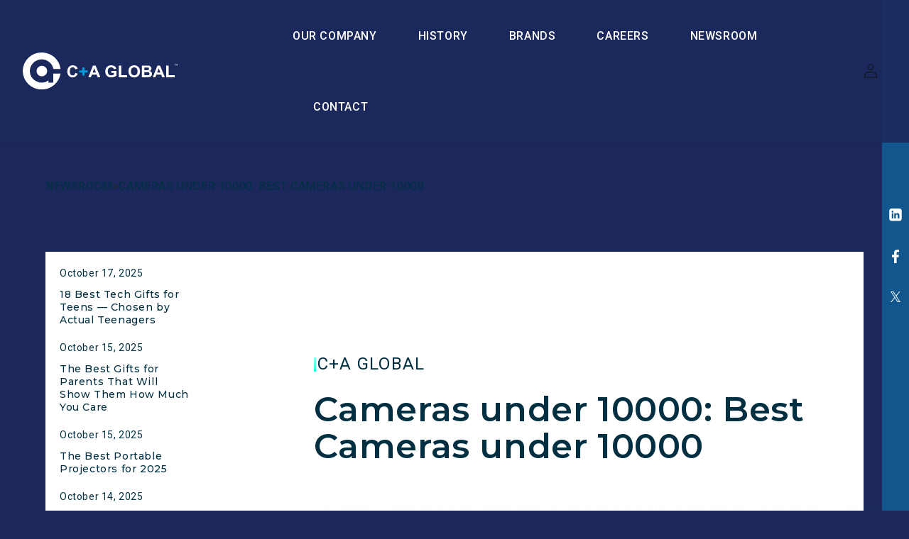

--- FILE ---
content_type: text/html; charset=utf-8
request_url: https://www.caglobal.com/blogs/product-news/cameras-under-10000-best-cameras-under-10000
body_size: 27389
content:
<!doctype html>
<html class="no-js" lang="en">
  <head>
    <meta charset="utf-8">
    <meta http-equiv="X-UA-Compatible" content="IE=edge">
    <meta name="viewport" content="width=device-width,initial-scale=1">
    <meta name="theme-color" content="">
    <meta name="google-site-verification" content="PDXaTczP1NneLhYDDl957JxxrcmbsiDwSpN6yNi0sTg" />

    <!-- Google Tag Manager -->
    <script>(function(w,d,s,l,i){w[l]=w[l]||[];w[l].push({'gtm.start':
    new Date().getTime(),event:'gtm.js'});var f=d.getElementsByTagName(s)[0],
    j=d.createElement(s),dl=l!='dataLayer'?'&l='+l:'';j.async=true;j.src=
    'https://www.googletagmanager.com/gtm.js?id='+i+dl;f.parentNode.insertBefore(j,f);
    })(window,document,'script','dataLayer','GTM-NRV2Z648');</script>
    <!-- End Google Tag Manager -->

    
    <link rel="canonical" href="https://www.caglobal.com/blogs/product-news/cameras-under-10000-best-cameras-under-10000"><link rel="icon" type="image/png" href="//www.caglobal.com/cdn/shop/files/C_A_favIcon.png?crop=center&height=32&v=1692281128&width=32"><link rel="preconnect" href="https://fonts.shopifycdn.com" crossorigin><title>


  

C+A Global - Innovation Technology Design - Cameras under 10000: Best Cameras under 10000



    </title>

    

      <meta name="description" content="The usage of cameras is widespread, both for personal and professional reasons. Regardless of your level of experience, you can choose from the options available and improve your photographic talents.The many features that cameras provide, such as a quick shutter speed, a big sensor area, improved light sensitivity, th">

    

    


<meta property="og:site_name" content="caglobal-new">
<meta property="og:url" content="https://www.caglobal.com/blogs/product-news/cameras-under-10000-best-cameras-under-10000">
<meta property="og:title" content="Cameras under 10000: Best Cameras under 10000">
<meta property="og:type" content="article">
<meta property="og:description" content="The usage of cameras is widespread, both for personal and professional reasons. Regardless of your level of experience, you can choose from the options available and improve your photographic talents.The many features that cameras provide, such as a quick shutter speed, a big sensor area, improved light sensitivity, th"><meta property="og:image" content="http://www.caglobal.com/cdn/shop/files/C_A_Logo_1.svg?height=628&pad_color=ffffff&v=1689244845&width=1200">
  <meta property="og:image:secure_url" content="https://www.caglobal.com/cdn/shop/files/C_A_Logo_1.svg?height=628&pad_color=ffffff&v=1689244845&width=1200">
  <meta property="og:image:width" content="1200">
  <meta property="og:image:height" content="628"><meta name="twitter:site" content="@CAGlobalNJ"><meta name="twitter:card" content="summary_large_image">
<meta name="twitter:title" content="Cameras under 10000: Best Cameras under 10000">
<meta name="twitter:description" content="The usage of cameras is widespread, both for personal and professional reasons. Regardless of your level of experience, you can choose from the options available and improve your photographic talents.The many features that cameras provide, such as a quick shutter speed, a big sensor area, improved light sensitivity, th">



    <script src="//www.caglobal.com/cdn/shop/t/37/assets/constants.js?v=58251544750838685771736335828" defer="defer"></script>
    <script src="//www.caglobal.com/cdn/shop/t/37/assets/pubsub.js?v=158357773527763999511736335828" defer="defer"></script>
    <script src="//www.caglobal.com/cdn/shop/t/37/assets/global.js?v=53742483801679725511736335828" defer="defer"></script><script src="//www.caglobal.com/cdn/shop/t/37/assets/animations.js?v=114255849464433187621736335828" defer="defer"></script><script>window.performance && window.performance.mark && window.performance.mark('shopify.content_for_header.start');</script><meta id="shopify-digital-wallet" name="shopify-digital-wallet" content="/78680621348/digital_wallets/dialog">
<meta name="shopify-checkout-api-token" content="99e7c91931e425865d4b5d77caf3ebca">
<meta id="in-context-paypal-metadata" data-shop-id="78680621348" data-venmo-supported="true" data-environment="production" data-locale="en_US" data-paypal-v4="true" data-currency="USD">
<link rel="alternate" type="application/atom+xml" title="Feed" href="/blogs/product-news.atom" />
<script async="async" src="/checkouts/internal/preloads.js?locale=en-US"></script>
<script id="shopify-features" type="application/json">{"accessToken":"99e7c91931e425865d4b5d77caf3ebca","betas":["rich-media-storefront-analytics"],"domain":"www.caglobal.com","predictiveSearch":true,"shopId":78680621348,"locale":"en"}</script>
<script>var Shopify = Shopify || {};
Shopify.shop = "caglobal-new.myshopify.com";
Shopify.locale = "en";
Shopify.currency = {"active":"USD","rate":"1.0"};
Shopify.country = "US";
Shopify.theme = {"name":"C+A Global Ver_2.0 latest changes","id":175426797860,"schema_name":"Dawn","schema_version":"10.0.0","theme_store_id":887,"role":"main"};
Shopify.theme.handle = "null";
Shopify.theme.style = {"id":null,"handle":null};
Shopify.cdnHost = "www.caglobal.com/cdn";
Shopify.routes = Shopify.routes || {};
Shopify.routes.root = "/";</script>
<script type="module">!function(o){(o.Shopify=o.Shopify||{}).modules=!0}(window);</script>
<script>!function(o){function n(){var o=[];function n(){o.push(Array.prototype.slice.apply(arguments))}return n.q=o,n}var t=o.Shopify=o.Shopify||{};t.loadFeatures=n(),t.autoloadFeatures=n()}(window);</script>
<script id="shop-js-analytics" type="application/json">{"pageType":"article"}</script>
<script defer="defer" async type="module" src="//www.caglobal.com/cdn/shopifycloud/shop-js/modules/v2/client.init-shop-cart-sync_D0dqhulL.en.esm.js"></script>
<script defer="defer" async type="module" src="//www.caglobal.com/cdn/shopifycloud/shop-js/modules/v2/chunk.common_CpVO7qML.esm.js"></script>
<script type="module">
  await import("//www.caglobal.com/cdn/shopifycloud/shop-js/modules/v2/client.init-shop-cart-sync_D0dqhulL.en.esm.js");
await import("//www.caglobal.com/cdn/shopifycloud/shop-js/modules/v2/chunk.common_CpVO7qML.esm.js");

  window.Shopify.SignInWithShop?.initShopCartSync?.({"fedCMEnabled":true,"windoidEnabled":true});

</script>
<script id="__st">var __st={"a":78680621348,"offset":-18000,"reqid":"7dea73ed-3a5e-4f0c-a00b-a6eae82671c5-1765029088","pageurl":"www.caglobal.com\/blogs\/product-news\/cameras-under-10000-best-cameras-under-10000","s":"articles-606457495844","u":"5345133c1d3a","p":"article","rtyp":"article","rid":606457495844};</script>
<script>window.ShopifyPaypalV4VisibilityTracking = true;</script>
<script id="captcha-bootstrap">!function(){'use strict';const t='contact',e='account',n='new_comment',o=[[t,t],['blogs',n],['comments',n],[t,'customer']],c=[[e,'customer_login'],[e,'guest_login'],[e,'recover_customer_password'],[e,'create_customer']],r=t=>t.map((([t,e])=>`form[action*='/${t}']:not([data-nocaptcha='true']) input[name='form_type'][value='${e}']`)).join(','),a=t=>()=>t?[...document.querySelectorAll(t)].map((t=>t.form)):[];function s(){const t=[...o],e=r(t);return a(e)}const i='password',u='form_key',d=['recaptcha-v3-token','g-recaptcha-response','h-captcha-response',i],f=()=>{try{return window.sessionStorage}catch{return}},m='__shopify_v',_=t=>t.elements[u];function p(t,e,n=!1){try{const o=window.sessionStorage,c=JSON.parse(o.getItem(e)),{data:r}=function(t){const{data:e,action:n}=t;return t[m]||n?{data:e,action:n}:{data:t,action:n}}(c);for(const[e,n]of Object.entries(r))t.elements[e]&&(t.elements[e].value=n);n&&o.removeItem(e)}catch(o){console.error('form repopulation failed',{error:o})}}const l='form_type',E='cptcha';function T(t){t.dataset[E]=!0}const w=window,h=w.document,L='Shopify',v='ce_forms',y='captcha';let A=!1;((t,e)=>{const n=(g='f06e6c50-85a8-45c8-87d0-21a2b65856fe',I='https://cdn.shopify.com/shopifycloud/storefront-forms-hcaptcha/ce_storefront_forms_captcha_hcaptcha.v1.5.2.iife.js',D={infoText:'Protected by hCaptcha',privacyText:'Privacy',termsText:'Terms'},(t,e,n)=>{const o=w[L][v],c=o.bindForm;if(c)return c(t,g,e,D).then(n);var r;o.q.push([[t,g,e,D],n]),r=I,A||(h.body.append(Object.assign(h.createElement('script'),{id:'captcha-provider',async:!0,src:r})),A=!0)});var g,I,D;w[L]=w[L]||{},w[L][v]=w[L][v]||{},w[L][v].q=[],w[L][y]=w[L][y]||{},w[L][y].protect=function(t,e){n(t,void 0,e),T(t)},Object.freeze(w[L][y]),function(t,e,n,w,h,L){const[v,y,A,g]=function(t,e,n){const i=e?o:[],u=t?c:[],d=[...i,...u],f=r(d),m=r(i),_=r(d.filter((([t,e])=>n.includes(e))));return[a(f),a(m),a(_),s()]}(w,h,L),I=t=>{const e=t.target;return e instanceof HTMLFormElement?e:e&&e.form},D=t=>v().includes(t);t.addEventListener('submit',(t=>{const e=I(t);if(!e)return;const n=D(e)&&!e.dataset.hcaptchaBound&&!e.dataset.recaptchaBound,o=_(e),c=g().includes(e)&&(!o||!o.value);(n||c)&&t.preventDefault(),c&&!n&&(function(t){try{if(!f())return;!function(t){const e=f();if(!e)return;const n=_(t);if(!n)return;const o=n.value;o&&e.removeItem(o)}(t);const e=Array.from(Array(32),(()=>Math.random().toString(36)[2])).join('');!function(t,e){_(t)||t.append(Object.assign(document.createElement('input'),{type:'hidden',name:u})),t.elements[u].value=e}(t,e),function(t,e){const n=f();if(!n)return;const o=[...t.querySelectorAll(`input[type='${i}']`)].map((({name:t})=>t)),c=[...d,...o],r={};for(const[a,s]of new FormData(t).entries())c.includes(a)||(r[a]=s);n.setItem(e,JSON.stringify({[m]:1,action:t.action,data:r}))}(t,e)}catch(e){console.error('failed to persist form',e)}}(e),e.submit())}));const S=(t,e)=>{t&&!t.dataset[E]&&(n(t,e.some((e=>e===t))),T(t))};for(const o of['focusin','change'])t.addEventListener(o,(t=>{const e=I(t);D(e)&&S(e,y())}));const B=e.get('form_key'),M=e.get(l),P=B&&M;t.addEventListener('DOMContentLoaded',(()=>{const t=y();if(P)for(const e of t)e.elements[l].value===M&&p(e,B);[...new Set([...A(),...v().filter((t=>'true'===t.dataset.shopifyCaptcha))])].forEach((e=>S(e,t)))}))}(h,new URLSearchParams(w.location.search),n,t,e,['guest_login'])})(!0,!0)}();</script>
<script integrity="sha256-52AcMU7V7pcBOXWImdc/TAGTFKeNjmkeM1Pvks/DTgc=" data-source-attribution="shopify.loadfeatures" defer="defer" src="//www.caglobal.com/cdn/shopifycloud/storefront/assets/storefront/load_feature-81c60534.js" crossorigin="anonymous"></script>
<script data-source-attribution="shopify.dynamic_checkout.dynamic.init">var Shopify=Shopify||{};Shopify.PaymentButton=Shopify.PaymentButton||{isStorefrontPortableWallets:!0,init:function(){window.Shopify.PaymentButton.init=function(){};var t=document.createElement("script");t.src="https://www.caglobal.com/cdn/shopifycloud/portable-wallets/latest/portable-wallets.en.js",t.type="module",document.head.appendChild(t)}};
</script>
<script data-source-attribution="shopify.dynamic_checkout.buyer_consent">
  function portableWalletsHideBuyerConsent(e){var t=document.getElementById("shopify-buyer-consent"),n=document.getElementById("shopify-subscription-policy-button");t&&n&&(t.classList.add("hidden"),t.setAttribute("aria-hidden","true"),n.removeEventListener("click",e))}function portableWalletsShowBuyerConsent(e){var t=document.getElementById("shopify-buyer-consent"),n=document.getElementById("shopify-subscription-policy-button");t&&n&&(t.classList.remove("hidden"),t.removeAttribute("aria-hidden"),n.addEventListener("click",e))}window.Shopify?.PaymentButton&&(window.Shopify.PaymentButton.hideBuyerConsent=portableWalletsHideBuyerConsent,window.Shopify.PaymentButton.showBuyerConsent=portableWalletsShowBuyerConsent);
</script>
<script data-source-attribution="shopify.dynamic_checkout.cart.bootstrap">document.addEventListener("DOMContentLoaded",(function(){function t(){return document.querySelector("shopify-accelerated-checkout-cart, shopify-accelerated-checkout")}if(t())Shopify.PaymentButton.init();else{new MutationObserver((function(e,n){t()&&(Shopify.PaymentButton.init(),n.disconnect())})).observe(document.body,{childList:!0,subtree:!0})}}));
</script>
<link id="shopify-accelerated-checkout-styles" rel="stylesheet" media="screen" href="https://www.caglobal.com/cdn/shopifycloud/portable-wallets/latest/accelerated-checkout-backwards-compat.css" crossorigin="anonymous">
<style id="shopify-accelerated-checkout-cart">
        #shopify-buyer-consent {
  margin-top: 1em;
  display: inline-block;
  width: 100%;
}

#shopify-buyer-consent.hidden {
  display: none;
}

#shopify-subscription-policy-button {
  background: none;
  border: none;
  padding: 0;
  text-decoration: underline;
  font-size: inherit;
  cursor: pointer;
}

#shopify-subscription-policy-button::before {
  box-shadow: none;
}

      </style>
<script id="sections-script" data-sections="header" defer="defer" src="//www.caglobal.com/cdn/shop/t/37/compiled_assets/scripts.js?14522"></script>
<script>window.performance && window.performance.mark && window.performance.mark('shopify.content_for_header.end');</script>


    <style data-shopify>
      @font-face {
  font-family: Assistant;
  font-weight: 400;
  font-style: normal;
  font-display: swap;
  src: url("//www.caglobal.com/cdn/fonts/assistant/assistant_n4.9120912a469cad1cc292572851508ca49d12e768.woff2") format("woff2"),
       url("//www.caglobal.com/cdn/fonts/assistant/assistant_n4.6e9875ce64e0fefcd3f4446b7ec9036b3ddd2985.woff") format("woff");
}

      @font-face {
  font-family: Assistant;
  font-weight: 700;
  font-style: normal;
  font-display: swap;
  src: url("//www.caglobal.com/cdn/fonts/assistant/assistant_n7.bf44452348ec8b8efa3aa3068825305886b1c83c.woff2") format("woff2"),
       url("//www.caglobal.com/cdn/fonts/assistant/assistant_n7.0c887fee83f6b3bda822f1150b912c72da0f7b64.woff") format("woff");
}

      
      
      @font-face {
  font-family: Assistant;
  font-weight: 400;
  font-style: normal;
  font-display: swap;
  src: url("//www.caglobal.com/cdn/fonts/assistant/assistant_n4.9120912a469cad1cc292572851508ca49d12e768.woff2") format("woff2"),
       url("//www.caglobal.com/cdn/fonts/assistant/assistant_n4.6e9875ce64e0fefcd3f4446b7ec9036b3ddd2985.woff") format("woff");
}


      
        :root,
        .color-background-1 {
          --color-background: 255,255,255;
        
          --gradient-background: #ffffff;
        
        --color-foreground: 18,18,18;
        --color-shadow: 18,18,18;
        --color-button: 18,18,18;
        --color-button-text: 255,255,255;
        --color-secondary-button: 255,255,255;
        --color-secondary-button-text: 18,18,18;
        --color-link: 18,18,18;
        --color-badge-foreground: 18,18,18;
        --color-badge-background: 255,255,255;
        --color-badge-border: 18,18,18;
        --payment-terms-background-color: rgb(255 255 255);
      }
      
        
        .color-background-2 {
          --color-background: 243,243,243;
        
          --gradient-background: #f3f3f3;
        
        --color-foreground: 18,18,18;
        --color-shadow: 18,18,18;
        --color-button: 18,18,18;
        --color-button-text: 243,243,243;
        --color-secondary-button: 243,243,243;
        --color-secondary-button-text: 18,18,18;
        --color-link: 18,18,18;
        --color-badge-foreground: 18,18,18;
        --color-badge-background: 243,243,243;
        --color-badge-border: 18,18,18;
        --payment-terms-background-color: rgb(243 243 243);
      }
      
        
        .color-inverse {
          --color-background: 36,40,51;
        
          --gradient-background: #242833;
        
        --color-foreground: 255,255,255;
        --color-shadow: 18,18,18;
        --color-button: 255,255,255;
        --color-button-text: 0,0,0;
        --color-secondary-button: 36,40,51;
        --color-secondary-button-text: 255,255,255;
        --color-link: 255,255,255;
        --color-badge-foreground: 255,255,255;
        --color-badge-background: 36,40,51;
        --color-badge-border: 255,255,255;
        --payment-terms-background-color: rgb(36 40 51);
      }
      
        
        .color-accent-1 {
          --color-background: 18,18,18;
        
          --gradient-background: #121212;
        
        --color-foreground: 255,255,255;
        --color-shadow: 18,18,18;
        --color-button: 255,255,255;
        --color-button-text: 18,18,18;
        --color-secondary-button: 18,18,18;
        --color-secondary-button-text: 255,255,255;
        --color-link: 255,255,255;
        --color-badge-foreground: 255,255,255;
        --color-badge-background: 18,18,18;
        --color-badge-border: 255,255,255;
        --payment-terms-background-color: rgb(18 18 18);
      }
      
        
        .color-accent-2 {
          --color-background: 51,79,180;
        
          --gradient-background: #334fb4;
        
        --color-foreground: 255,255,255;
        --color-shadow: 18,18,18;
        --color-button: 255,255,255;
        --color-button-text: 51,79,180;
        --color-secondary-button: 51,79,180;
        --color-secondary-button-text: 255,255,255;
        --color-link: 255,255,255;
        --color-badge-foreground: 255,255,255;
        --color-badge-background: 51,79,180;
        --color-badge-border: 255,255,255;
        --payment-terms-background-color: rgb(51 79 180);
      }
      

      body, .color-background-1, .color-background-2, .color-inverse, .color-accent-1, .color-accent-2 {
        color: rgba(var(--color-foreground), 0.75);
        background-color: rgb(var(--color-background));
      }

      :root {
        --font-body-family: Assistant, sans-serif;
        --font-body-style: normal;
        --font-body-weight: 400;
        --font-body-weight-bold: 700;

        --font-heading-family: Assistant, sans-serif;
        --font-heading-style: normal;
        --font-heading-weight: 400;

        --font-body-scale: 1.0;
        --font-heading-scale: 1.0;

        --media-padding: px;
        --media-border-opacity: 0.05;
        --media-border-width: 1px;
        --media-radius: 0px;
        --media-shadow-opacity: 0.0;
        --media-shadow-horizontal-offset: 0px;
        --media-shadow-vertical-offset: 4px;
        --media-shadow-blur-radius: 5px;
        --media-shadow-visible: 0;

        --page-width: 177rem;
        --page-width-margin: 0rem;

        --product-card-image-padding: 0.0rem;
        --product-card-corner-radius: 0.0rem;
        --product-card-text-alignment: left;
        --product-card-border-width: 0.0rem;
        --product-card-border-opacity: 0.1;
        --product-card-shadow-opacity: 0.0;
        --product-card-shadow-visible: 0;
        --product-card-shadow-horizontal-offset: 0.0rem;
        --product-card-shadow-vertical-offset: 0.4rem;
        --product-card-shadow-blur-radius: 0.5rem;

        --collection-card-image-padding: 0.0rem;
        --collection-card-corner-radius: 0.0rem;
        --collection-card-text-alignment: left;
        --collection-card-border-width: 0.0rem;
        --collection-card-border-opacity: 0.1;
        --collection-card-shadow-opacity: 0.0;
        --collection-card-shadow-visible: 0;
        --collection-card-shadow-horizontal-offset: 0.0rem;
        --collection-card-shadow-vertical-offset: 0.4rem;
        --collection-card-shadow-blur-radius: 0.5rem;

        --blog-card-image-padding: 0.0rem;
        --blog-card-corner-radius: 0.0rem;
        --blog-card-text-alignment: left;
        --blog-card-border-width: 0.0rem;
        --blog-card-border-opacity: 0.1;
        --blog-card-shadow-opacity: 0.0;
        --blog-card-shadow-visible: 0;
        --blog-card-shadow-horizontal-offset: 0.0rem;
        --blog-card-shadow-vertical-offset: 0.4rem;
        --blog-card-shadow-blur-radius: 0.5rem;

        --badge-corner-radius: 4.0rem;

        --popup-border-width: 1px;
        --popup-border-opacity: 0.1;
        --popup-corner-radius: 0px;
        --popup-shadow-opacity: 0.0;
        --popup-shadow-horizontal-offset: 0px;
        --popup-shadow-vertical-offset: 4px;
        --popup-shadow-blur-radius: 5px;

        --drawer-border-width: 1px;
        --drawer-border-opacity: 0.1;
        --drawer-shadow-opacity: 0.0;
        --drawer-shadow-horizontal-offset: 0px;
        --drawer-shadow-vertical-offset: 4px;
        --drawer-shadow-blur-radius: 5px;

        --spacing-sections-desktop: 0px;
        --spacing-sections-mobile: 0px;

        --grid-desktop-vertical-spacing: 8px;
        --grid-desktop-horizontal-spacing: 8px;
        --grid-mobile-vertical-spacing: 4px;
        --grid-mobile-horizontal-spacing: 4px;

        --text-boxes-border-opacity: 0.1;
        --text-boxes-border-width: 0px;
        --text-boxes-radius: 0px;
        --text-boxes-shadow-opacity: 0.0;
        --text-boxes-shadow-visible: 0;
        --text-boxes-shadow-horizontal-offset: 0px;
        --text-boxes-shadow-vertical-offset: 4px;
        --text-boxes-shadow-blur-radius: 5px;

        --buttons-radius: 0px;
        --buttons-radius-outset: 0px;
        --buttons-border-width: 1px;
        --buttons-border-opacity: 1.0;
        --buttons-shadow-opacity: 0.0;
        --buttons-shadow-visible: 0;
        --buttons-shadow-horizontal-offset: 0px;
        --buttons-shadow-vertical-offset: 4px;
        --buttons-shadow-blur-radius: 5px;
        --buttons-border-offset: 0px;

        --inputs-radius: 0px;
        --inputs-border-width: 1px;
        --inputs-border-opacity: 0.55;
        --inputs-shadow-opacity: 0.0;
        --inputs-shadow-horizontal-offset: 0px;
        --inputs-margin-offset: 0px;
        --inputs-shadow-vertical-offset: 4px;
        --inputs-shadow-blur-radius: 5px;
        --inputs-radius-outset: 0px;

        --variant-pills-radius: 40px;
        --variant-pills-border-width: 1px;
        --variant-pills-border-opacity: 0.55;
        --variant-pills-shadow-opacity: 0.0;
        --variant-pills-shadow-horizontal-offset: 0px;
        --variant-pills-shadow-vertical-offset: 4px;
        --variant-pills-shadow-blur-radius: 5px;
      }

      *,
      *::before,
      *::after {
        box-sizing: inherit;
      }

      html {
        box-sizing: border-box;
        font-size: calc(var(--font-body-scale) * 62.5%);
        height: 100%;
      }

      body {
        display: grid;
        grid-template-rows: auto auto 1fr auto;
        grid-template-columns: 100%;
        min-height: 100%;
        margin: 0;
        font-size: 1.5rem;
        letter-spacing: 0.06rem;
        line-height: calc(1 + 0.8 / var(--font-body-scale));
        font-family: var(--font-body-family);
        font-style: var(--font-body-style);
        font-weight: var(--font-body-weight);
      }

      @media screen and (min-width: 750px) {
        body {
          font-size: 1.6rem;
        }
      }
  

    </style>
<script>
window.onload = function() {

    var get_location = window.location.href;
 if(get_location.includes('s_our-company')){
window.location = "/pages/our-company";
    }
};
</script>
    <link href="//www.caglobal.com/cdn/shop/t/37/assets/base.css?v=81660269135523976451736335828" rel="stylesheet" type="text/css" media="all" />
    <link href="https://fonts.googleapis.com/css2?family=Roboto:wght@300;400;500;700;900&display=swap" rel="stylesheet">
    <link href="https://fonts.googleapis.com/css2?family=Montserrat:wght@300;400;500;600;700;800;900&display=swap" rel="stylesheet">
    <link href="https://unpkg.com/aos@2.3.1/dist/aos.css" rel="stylesheet">
    <link rel="stylesheet" href="https://cdn.jsdelivr.net/npm/bootstrap@5.3.0/dist/css/bootstrap.min.css">
    <link rel="stylesheet" href="https://kenwheeler.github.io/slick/slick/slick.css"/>
    <link rel="stylesheet" href="https://kenwheeler.github.io/slick/slick/slick-theme.css">
<link rel="stylesheet" type="text/css" href="https://cdn.jsdelivr.net/npm/daterangepicker/daterangepicker.css" />

    <link href="//www.caglobal.com/cdn/shop/t/37/assets/owl.carousel.min.css?v=70516089817612781961736335828" rel="stylesheet" type="text/css" media="all" />
  
    <link href="//www.caglobal.com/cdn/shop/t/37/assets/custom.css?v=125309171717292775741755527561" rel="stylesheet" type="text/css" media="all" />
    <link href="//www.caglobal.com/cdn/shop/t/37/assets/custom_sar.css?v=165565550342647136261736426797" rel="stylesheet" type="text/css" media="all" />
<link rel="preload" as="font" href="//www.caglobal.com/cdn/fonts/assistant/assistant_n4.9120912a469cad1cc292572851508ca49d12e768.woff2" type="font/woff2" crossorigin><link rel="preload" as="font" href="//www.caglobal.com/cdn/fonts/assistant/assistant_n4.9120912a469cad1cc292572851508ca49d12e768.woff2" type="font/woff2" crossorigin><link
        rel="stylesheet"
        href="//www.caglobal.com/cdn/shop/t/37/assets/component-predictive-search.css?v=118923337488134913561736335828"
        media="print"
        onload="this.media='all'"
      ><script>
      document.documentElement.className = document.documentElement.className.replace('no-js', 'js');
      if (Shopify.designMode) {
        document.documentElement.classList.add('shopify-design-mode');
      }

    </script>

<script src="https://ajax.googleapis.com/ajax/libs/jquery/3.6.4/jquery.min.js"></script>
  <script src="https://cdn.jsdelivr.net/npm/bootstrap@5.3.0/dist/js/bootstrap.bundle.min.js"></script>
<script src="https://unpkg.com/aos@2.3.1/dist/aos.js"></script>
  <script type="text/javascript" src="https://code.jquery.com/ui/1.10.3/jquery-ui.js"></script>
<script type="text/javascript" src="https://cdn.jsdelivr.net/momentjs/latest/moment.min.js"></script>
<script type="text/javascript" src="https://cdn.jsdelivr.net/npm/daterangepicker/daterangepicker.min.js"></script>
      <script src="//www.caglobal.com/cdn/shop/t/37/assets/owl.carousel.min.js?v=97891440811553454251736335828" type="text/javascript"></script>
        <script src="//www.caglobal.com/cdn/shop/t/37/assets/custom_new.js?v=183843132935898319531736335828" defer="defer"></script>
    <script src="https://cdnjs.cloudflare.com/ajax/libs/slick-carousel/1.8.1/slick.min.js"></script>
<script src='https://imagesloaded.desandro.com/imagesloaded.pkgd.js'></script>



<script>

  AOS.init();
</script>
  <link href="https://monorail-edge.shopifysvc.com" rel="dns-prefetch">
<script>(function(){if ("sendBeacon" in navigator && "performance" in window) {try {var session_token_from_headers = performance.getEntriesByType('navigation')[0].serverTiming.find(x => x.name == '_s').description;} catch {var session_token_from_headers = undefined;}var session_cookie_matches = document.cookie.match(/_shopify_s=([^;]*)/);var session_token_from_cookie = session_cookie_matches && session_cookie_matches.length === 2 ? session_cookie_matches[1] : "";var session_token = session_token_from_headers || session_token_from_cookie || "";function handle_abandonment_event(e) {var entries = performance.getEntries().filter(function(entry) {return /monorail-edge.shopifysvc.com/.test(entry.name);});if (!window.abandonment_tracked && entries.length === 0) {window.abandonment_tracked = true;var currentMs = Date.now();var navigation_start = performance.timing.navigationStart;var payload = {shop_id: 78680621348,url: window.location.href,navigation_start,duration: currentMs - navigation_start,session_token,page_type: "article"};window.navigator.sendBeacon("https://monorail-edge.shopifysvc.com/v1/produce", JSON.stringify({schema_id: "online_store_buyer_site_abandonment/1.1",payload: payload,metadata: {event_created_at_ms: currentMs,event_sent_at_ms: currentMs}}));}}window.addEventListener('pagehide', handle_abandonment_event);}}());</script>
<script id="web-pixels-manager-setup">(function e(e,d,r,n,o){if(void 0===o&&(o={}),!Boolean(null===(a=null===(i=window.Shopify)||void 0===i?void 0:i.analytics)||void 0===a?void 0:a.replayQueue)){var i,a;window.Shopify=window.Shopify||{};var t=window.Shopify;t.analytics=t.analytics||{};var s=t.analytics;s.replayQueue=[],s.publish=function(e,d,r){return s.replayQueue.push([e,d,r]),!0};try{self.performance.mark("wpm:start")}catch(e){}var l=function(){var e={modern:/Edge?\/(1{2}[4-9]|1[2-9]\d|[2-9]\d{2}|\d{4,})\.\d+(\.\d+|)|Firefox\/(1{2}[4-9]|1[2-9]\d|[2-9]\d{2}|\d{4,})\.\d+(\.\d+|)|Chrom(ium|e)\/(9{2}|\d{3,})\.\d+(\.\d+|)|(Maci|X1{2}).+ Version\/(15\.\d+|(1[6-9]|[2-9]\d|\d{3,})\.\d+)([,.]\d+|)( \(\w+\)|)( Mobile\/\w+|) Safari\/|Chrome.+OPR\/(9{2}|\d{3,})\.\d+\.\d+|(CPU[ +]OS|iPhone[ +]OS|CPU[ +]iPhone|CPU IPhone OS|CPU iPad OS)[ +]+(15[._]\d+|(1[6-9]|[2-9]\d|\d{3,})[._]\d+)([._]\d+|)|Android:?[ /-](13[3-9]|1[4-9]\d|[2-9]\d{2}|\d{4,})(\.\d+|)(\.\d+|)|Android.+Firefox\/(13[5-9]|1[4-9]\d|[2-9]\d{2}|\d{4,})\.\d+(\.\d+|)|Android.+Chrom(ium|e)\/(13[3-9]|1[4-9]\d|[2-9]\d{2}|\d{4,})\.\d+(\.\d+|)|SamsungBrowser\/([2-9]\d|\d{3,})\.\d+/,legacy:/Edge?\/(1[6-9]|[2-9]\d|\d{3,})\.\d+(\.\d+|)|Firefox\/(5[4-9]|[6-9]\d|\d{3,})\.\d+(\.\d+|)|Chrom(ium|e)\/(5[1-9]|[6-9]\d|\d{3,})\.\d+(\.\d+|)([\d.]+$|.*Safari\/(?![\d.]+ Edge\/[\d.]+$))|(Maci|X1{2}).+ Version\/(10\.\d+|(1[1-9]|[2-9]\d|\d{3,})\.\d+)([,.]\d+|)( \(\w+\)|)( Mobile\/\w+|) Safari\/|Chrome.+OPR\/(3[89]|[4-9]\d|\d{3,})\.\d+\.\d+|(CPU[ +]OS|iPhone[ +]OS|CPU[ +]iPhone|CPU IPhone OS|CPU iPad OS)[ +]+(10[._]\d+|(1[1-9]|[2-9]\d|\d{3,})[._]\d+)([._]\d+|)|Android:?[ /-](13[3-9]|1[4-9]\d|[2-9]\d{2}|\d{4,})(\.\d+|)(\.\d+|)|Mobile Safari.+OPR\/([89]\d|\d{3,})\.\d+\.\d+|Android.+Firefox\/(13[5-9]|1[4-9]\d|[2-9]\d{2}|\d{4,})\.\d+(\.\d+|)|Android.+Chrom(ium|e)\/(13[3-9]|1[4-9]\d|[2-9]\d{2}|\d{4,})\.\d+(\.\d+|)|Android.+(UC? ?Browser|UCWEB|U3)[ /]?(15\.([5-9]|\d{2,})|(1[6-9]|[2-9]\d|\d{3,})\.\d+)\.\d+|SamsungBrowser\/(5\.\d+|([6-9]|\d{2,})\.\d+)|Android.+MQ{2}Browser\/(14(\.(9|\d{2,})|)|(1[5-9]|[2-9]\d|\d{3,})(\.\d+|))(\.\d+|)|K[Aa][Ii]OS\/(3\.\d+|([4-9]|\d{2,})\.\d+)(\.\d+|)/},d=e.modern,r=e.legacy,n=navigator.userAgent;return n.match(d)?"modern":n.match(r)?"legacy":"unknown"}(),u="modern"===l?"modern":"legacy",c=(null!=n?n:{modern:"",legacy:""})[u],f=function(e){return[e.baseUrl,"/wpm","/b",e.hashVersion,"modern"===e.buildTarget?"m":"l",".js"].join("")}({baseUrl:d,hashVersion:r,buildTarget:u}),m=function(e){var d=e.version,r=e.bundleTarget,n=e.surface,o=e.pageUrl,i=e.monorailEndpoint;return{emit:function(e){var a=e.status,t=e.errorMsg,s=(new Date).getTime(),l=JSON.stringify({metadata:{event_sent_at_ms:s},events:[{schema_id:"web_pixels_manager_load/3.1",payload:{version:d,bundle_target:r,page_url:o,status:a,surface:n,error_msg:t},metadata:{event_created_at_ms:s}}]});if(!i)return console&&console.warn&&console.warn("[Web Pixels Manager] No Monorail endpoint provided, skipping logging."),!1;try{return self.navigator.sendBeacon.bind(self.navigator)(i,l)}catch(e){}var u=new XMLHttpRequest;try{return u.open("POST",i,!0),u.setRequestHeader("Content-Type","text/plain"),u.send(l),!0}catch(e){return console&&console.warn&&console.warn("[Web Pixels Manager] Got an unhandled error while logging to Monorail."),!1}}}}({version:r,bundleTarget:l,surface:e.surface,pageUrl:self.location.href,monorailEndpoint:e.monorailEndpoint});try{o.browserTarget=l,function(e){var d=e.src,r=e.async,n=void 0===r||r,o=e.onload,i=e.onerror,a=e.sri,t=e.scriptDataAttributes,s=void 0===t?{}:t,l=document.createElement("script"),u=document.querySelector("head"),c=document.querySelector("body");if(l.async=n,l.src=d,a&&(l.integrity=a,l.crossOrigin="anonymous"),s)for(var f in s)if(Object.prototype.hasOwnProperty.call(s,f))try{l.dataset[f]=s[f]}catch(e){}if(o&&l.addEventListener("load",o),i&&l.addEventListener("error",i),u)u.appendChild(l);else{if(!c)throw new Error("Did not find a head or body element to append the script");c.appendChild(l)}}({src:f,async:!0,onload:function(){if(!function(){var e,d;return Boolean(null===(d=null===(e=window.Shopify)||void 0===e?void 0:e.analytics)||void 0===d?void 0:d.initialized)}()){var d=window.webPixelsManager.init(e)||void 0;if(d){var r=window.Shopify.analytics;r.replayQueue.forEach((function(e){var r=e[0],n=e[1],o=e[2];d.publishCustomEvent(r,n,o)})),r.replayQueue=[],r.publish=d.publishCustomEvent,r.visitor=d.visitor,r.initialized=!0}}},onerror:function(){return m.emit({status:"failed",errorMsg:"".concat(f," has failed to load")})},sri:function(e){var d=/^sha384-[A-Za-z0-9+/=]+$/;return"string"==typeof e&&d.test(e)}(c)?c:"",scriptDataAttributes:o}),m.emit({status:"loading"})}catch(e){m.emit({status:"failed",errorMsg:(null==e?void 0:e.message)||"Unknown error"})}}})({shopId: 78680621348,storefrontBaseUrl: "https://www.caglobal.com",extensionsBaseUrl: "https://extensions.shopifycdn.com/cdn/shopifycloud/web-pixels-manager",monorailEndpoint: "https://monorail-edge.shopifysvc.com/unstable/produce_batch",surface: "storefront-renderer",enabledBetaFlags: ["2dca8a86"],webPixelsConfigList: [{"id":"shopify-app-pixel","configuration":"{}","eventPayloadVersion":"v1","runtimeContext":"STRICT","scriptVersion":"0450","apiClientId":"shopify-pixel","type":"APP","privacyPurposes":["ANALYTICS","MARKETING"]},{"id":"shopify-custom-pixel","eventPayloadVersion":"v1","runtimeContext":"LAX","scriptVersion":"0450","apiClientId":"shopify-pixel","type":"CUSTOM","privacyPurposes":["ANALYTICS","MARKETING"]}],isMerchantRequest: false,initData: {"shop":{"name":"caglobal-new","paymentSettings":{"currencyCode":"USD"},"myshopifyDomain":"caglobal-new.myshopify.com","countryCode":"US","storefrontUrl":"https:\/\/www.caglobal.com"},"customer":null,"cart":null,"checkout":null,"productVariants":[],"purchasingCompany":null},},"https://www.caglobal.com/cdn","ae1676cfwd2530674p4253c800m34e853cb",{"modern":"","legacy":""},{"shopId":"78680621348","storefrontBaseUrl":"https:\/\/www.caglobal.com","extensionBaseUrl":"https:\/\/extensions.shopifycdn.com\/cdn\/shopifycloud\/web-pixels-manager","surface":"storefront-renderer","enabledBetaFlags":"[\"2dca8a86\"]","isMerchantRequest":"false","hashVersion":"ae1676cfwd2530674p4253c800m34e853cb","publish":"custom","events":"[[\"page_viewed\",{}]]"});</script><script>
  window.ShopifyAnalytics = window.ShopifyAnalytics || {};
  window.ShopifyAnalytics.meta = window.ShopifyAnalytics.meta || {};
  window.ShopifyAnalytics.meta.currency = 'USD';
  var meta = {"page":{"pageType":"article","resourceType":"article","resourceId":606457495844}};
  for (var attr in meta) {
    window.ShopifyAnalytics.meta[attr] = meta[attr];
  }
</script>
<script class="analytics">
  (function () {
    var customDocumentWrite = function(content) {
      var jquery = null;

      if (window.jQuery) {
        jquery = window.jQuery;
      } else if (window.Checkout && window.Checkout.$) {
        jquery = window.Checkout.$;
      }

      if (jquery) {
        jquery('body').append(content);
      }
    };

    var hasLoggedConversion = function(token) {
      if (token) {
        return document.cookie.indexOf('loggedConversion=' + token) !== -1;
      }
      return false;
    }

    var setCookieIfConversion = function(token) {
      if (token) {
        var twoMonthsFromNow = new Date(Date.now());
        twoMonthsFromNow.setMonth(twoMonthsFromNow.getMonth() + 2);

        document.cookie = 'loggedConversion=' + token + '; expires=' + twoMonthsFromNow;
      }
    }

    var trekkie = window.ShopifyAnalytics.lib = window.trekkie = window.trekkie || [];
    if (trekkie.integrations) {
      return;
    }
    trekkie.methods = [
      'identify',
      'page',
      'ready',
      'track',
      'trackForm',
      'trackLink'
    ];
    trekkie.factory = function(method) {
      return function() {
        var args = Array.prototype.slice.call(arguments);
        args.unshift(method);
        trekkie.push(args);
        return trekkie;
      };
    };
    for (var i = 0; i < trekkie.methods.length; i++) {
      var key = trekkie.methods[i];
      trekkie[key] = trekkie.factory(key);
    }
    trekkie.load = function(config) {
      trekkie.config = config || {};
      trekkie.config.initialDocumentCookie = document.cookie;
      var first = document.getElementsByTagName('script')[0];
      var script = document.createElement('script');
      script.type = 'text/javascript';
      script.onerror = function(e) {
        var scriptFallback = document.createElement('script');
        scriptFallback.type = 'text/javascript';
        scriptFallback.onerror = function(error) {
                var Monorail = {
      produce: function produce(monorailDomain, schemaId, payload) {
        var currentMs = new Date().getTime();
        var event = {
          schema_id: schemaId,
          payload: payload,
          metadata: {
            event_created_at_ms: currentMs,
            event_sent_at_ms: currentMs
          }
        };
        return Monorail.sendRequest("https://" + monorailDomain + "/v1/produce", JSON.stringify(event));
      },
      sendRequest: function sendRequest(endpointUrl, payload) {
        // Try the sendBeacon API
        if (window && window.navigator && typeof window.navigator.sendBeacon === 'function' && typeof window.Blob === 'function' && !Monorail.isIos12()) {
          var blobData = new window.Blob([payload], {
            type: 'text/plain'
          });

          if (window.navigator.sendBeacon(endpointUrl, blobData)) {
            return true;
          } // sendBeacon was not successful

        } // XHR beacon

        var xhr = new XMLHttpRequest();

        try {
          xhr.open('POST', endpointUrl);
          xhr.setRequestHeader('Content-Type', 'text/plain');
          xhr.send(payload);
        } catch (e) {
          console.log(e);
        }

        return false;
      },
      isIos12: function isIos12() {
        return window.navigator.userAgent.lastIndexOf('iPhone; CPU iPhone OS 12_') !== -1 || window.navigator.userAgent.lastIndexOf('iPad; CPU OS 12_') !== -1;
      }
    };
    Monorail.produce('monorail-edge.shopifysvc.com',
      'trekkie_storefront_load_errors/1.1',
      {shop_id: 78680621348,
      theme_id: 175426797860,
      app_name: "storefront",
      context_url: window.location.href,
      source_url: "//www.caglobal.com/cdn/s/trekkie.storefront.94e7babdf2ec3663c2b14be7d5a3b25b9303ebb0.min.js"});

        };
        scriptFallback.async = true;
        scriptFallback.src = '//www.caglobal.com/cdn/s/trekkie.storefront.94e7babdf2ec3663c2b14be7d5a3b25b9303ebb0.min.js';
        first.parentNode.insertBefore(scriptFallback, first);
      };
      script.async = true;
      script.src = '//www.caglobal.com/cdn/s/trekkie.storefront.94e7babdf2ec3663c2b14be7d5a3b25b9303ebb0.min.js';
      first.parentNode.insertBefore(script, first);
    };
    trekkie.load(
      {"Trekkie":{"appName":"storefront","development":false,"defaultAttributes":{"shopId":78680621348,"isMerchantRequest":null,"themeId":175426797860,"themeCityHash":"6013602440403411219","contentLanguage":"en","currency":"USD","eventMetadataId":"0e0602f0-2447-491e-8477-21332371d285"},"isServerSideCookieWritingEnabled":true,"monorailRegion":"shop_domain","enabledBetaFlags":["f0df213a"]},"Session Attribution":{},"S2S":{"facebookCapiEnabled":false,"source":"trekkie-storefront-renderer","apiClientId":580111}}
    );

    var loaded = false;
    trekkie.ready(function() {
      if (loaded) return;
      loaded = true;

      window.ShopifyAnalytics.lib = window.trekkie;

      var originalDocumentWrite = document.write;
      document.write = customDocumentWrite;
      try { window.ShopifyAnalytics.merchantGoogleAnalytics.call(this); } catch(error) {};
      document.write = originalDocumentWrite;

      window.ShopifyAnalytics.lib.page(null,{"pageType":"article","resourceType":"article","resourceId":606457495844,"shopifyEmitted":true});

      var match = window.location.pathname.match(/checkouts\/(.+)\/(thank_you|post_purchase)/)
      var token = match? match[1]: undefined;
      if (!hasLoggedConversion(token)) {
        setCookieIfConversion(token);
        
      }
    });


        var eventsListenerScript = document.createElement('script');
        eventsListenerScript.async = true;
        eventsListenerScript.src = "//www.caglobal.com/cdn/shopifycloud/storefront/assets/shop_events_listener-3da45d37.js";
        document.getElementsByTagName('head')[0].appendChild(eventsListenerScript);

})();</script>
<script
  defer
  src="https://www.caglobal.com/cdn/shopifycloud/perf-kit/shopify-perf-kit-2.1.2.min.js"
  data-application="storefront-renderer"
  data-shop-id="78680621348"
  data-render-region="gcp-us-east1"
  data-page-type="article"
  data-theme-instance-id="175426797860"
  data-theme-name="Dawn"
  data-theme-version="10.0.0"
  data-monorail-region="shop_domain"
  data-resource-timing-sampling-rate="10"
  data-shs="true"
  data-shs-beacon="true"
  data-shs-export-with-fetch="true"
  data-shs-logs-sample-rate="1"
></script>
</head>

  <body class="newsroom_calender animation_up 606457495844 articles_pages   custom_template_ gradient">
  
  <!-- Google Tag Manager (noscript) -->
  <noscript><iframe src="https://www.googletagmanager.com/ns.html?id=GTM-NRV2Z648"
  height="0" width="0" style="display:none;visibility:hidden"></iframe></noscript>
  <!-- End Google Tag Manager (noscript) -->
    
  <a class="skip-to-content-link button visually-hidden" href="#MainContent">
      Skip to content
    </a>
<!-- <div id="load"><img src="https://cdn.shopify.com/s/files/1/0786/8062/1348/files/loader.gif?v=1689770386"></div>
 --><div class="fixed_social_icons"><ul class="footer__list-social list-unstyled list-social"><li class="list-social__item">
      <a target="_blank" href="https://www.linkedin.com/company/c-&-a-marketing-inc-/" class="link list-social__link" ><svg width="18" height="18" viewBox="0 0 30 31" fill="none" xmlns="http://www.w3.org/2000/svg">
<path fill-rule="evenodd" clip-rule="evenodd" d="M9.62901 11.565H5.776V24.26H9.62901V11.565ZM24.422 16.74C24.422 12.736 22.422 11.256 19.722 11.256C18.9464 11.2051 18.1713 11.3762 17.4893 11.7491C16.8074 12.1221 16.2457 12.6815 15.87 13.362V11.6H12C12.062 12.697 12.112 13.902 12.112 15.365V24.26H15.874V18.629C15.9021 17.9329 15.9891 17.2404 16.134 16.559C16.2398 16.0388 16.5241 15.572 16.9377 15.2393C17.3514 14.9066 17.8682 14.7289 18.399 14.737C20.228 14.737 20.378 16.583 20.378 18.394V24.26H24.422V16.74ZM5.5562 6.79087C5.44599 7.07592 5.39588 7.38067 5.40901 7.686C5.39438 7.98761 5.442 8.28901 5.54891 8.57142C5.65583 8.85383 5.81973 9.11121 6.03042 9.32753C6.24111 9.54385 6.49408 9.71448 6.77358 9.8288C7.05307 9.94312 7.35311 9.99866 7.655 9.992C7.96357 10.0084 8.27217 9.96019 8.56105 9.85052C8.84994 9.74084 9.11276 9.57209 9.33272 9.35506C9.55267 9.13802 9.72492 8.87747 9.83844 8.59008C9.95196 8.30268 10.0043 7.99476 9.99201 7.686C10.0065 7.38024 9.9573 7.07481 9.84752 6.78907C9.73773 6.50333 9.56976 6.24353 9.35426 6.02615C9.13875 5.80876 8.88042 5.63853 8.59564 5.52627C8.31088 5.41401 8.00588 5.36215 7.70001 5.374C7.39456 5.36366 7.09029 5.41655 6.80625 5.52936C6.52223 5.64217 6.26457 5.81245 6.04946 6.02953C5.83435 6.24662 5.66641 6.50582 5.5562 6.79087ZM1.5046 1.50607C2.46672 0.544899 3.77104 0.00499725 5.13101 0.00499725H24.868C26.2282 0.00499725 27.5328 0.544998 28.4951 1.50636C29.4574 2.46771 29.9987 3.77177 30 5.132V24.868C30.0007 25.5424 29.8684 26.2102 29.6108 26.8335C29.3532 27.4567 28.9753 28.023 28.4986 28.5001C28.022 28.9772 27.4561 29.3557 26.8331 29.6139C26.2101 29.8721 25.5424 30.005 24.868 30.005H5.13201C4.45764 30.005 3.78989 29.8721 3.16692 29.6139C2.54395 29.3557 1.97798 28.9772 1.50136 28.5001C1.02474 28.023 0.64683 27.4567 0.389216 26.8335C0.131609 26.2102 -0.000653699 25.5424 2.42924e-06 24.868V5.131C0.00132994 3.77103 0.542498 2.46723 1.5046 1.50607Z" fill="white"/>
</svg><span class="visually-hidden">Facebook</span>
      </a>
    </li>
   
<li class="list-social__item">
      <a target="_blank" href="https://www.facebook.com/caglobalnj1/" class="link list-social__link" ><svg  class="small-hide" xmlns="http://www.w3.org/2000/svg" width="10.293" height="19.333" viewBox="0 0 10.293 19.333">
  <path id="Path_626" data-name="Path 626" d="M11.755,25.131V16.674H8.7v-3.5h3.054V10.508c0-3.034,1.8-4.71,4.545-4.71a18.457,18.457,0,0,1,2.694.236v2.98H17.477a1.745,1.745,0,0,0-1.962,1.89v2.271h3.338l-.535,3.5h-2.8v8.457" transform="translate(-8.701 -5.798)" fill="#fff"/>
</svg>
<svg class="medium-hide large-up-hide" xmlns="http://www.w3.org/2000/svg" id="Facebook_footer_icon" data-name="Facebook footer icon" width="15.583" height="30" viewBox="0 0 15.583 30"> <path id="Path_626" data-name="Path 626" d="M13.325,35.8V22.675H8.7V17.244h4.624V13.107c0-4.708,2.721-7.309,6.881-7.309a27.285,27.285,0,0,1,4.079.366v4.624h-2.3a2.676,2.676,0,0,0-2.971,2.933v3.523H24.07l-.81,5.431H19.017V35.8" transform="translate(-8.701 -5.798)" fill="#fff"/> </svg><span class="visually-hidden">Facebook</span>
      </a>
    </li><li class="list-social__item">
      <a target="_blank" href="https://twitter.com/CAGlobalNJ" class="link list-social__link" ><svg xmlns="http://www.w3.org/2000/svg" width="14.316" height="14.63" viewBox="0 0 14.316 14.63">
  <path id="Twitter_X" data-name="Twitter X" d="M8.52,6.195,13.849,0H12.586L7.959,5.379,4.263,0H0L5.589,8.134,0,14.63H1.263L6.15,8.95l3.9,5.68h4.263L8.52,6.195ZM6.79,8.206,6.224,7.4,1.718.951h1.94l3.636,5.2.566.81,4.727,6.761h-1.94L6.79,8.206Z" fill="#fff"/>
</svg>

<span class="visually-hidden">Twitter</span>
      </a>
    </li></ul></div>
    <!-- BEGIN sections: header-group -->
<div id="shopify-section-sections--24101150818596__header" class="shopify-section shopify-section-group-header-group section-header"><link rel="stylesheet" href="//www.caglobal.com/cdn/shop/t/37/assets/component-list-menu.css?v=151968516119678728991736335828" media="print" onload="this.media='all'">
<link rel="stylesheet" href="//www.caglobal.com/cdn/shop/t/37/assets/component-search.css?v=130382253973794904871736335828" media="print" onload="this.media='all'">
<link rel="stylesheet" href="//www.caglobal.com/cdn/shop/t/37/assets/component-menu-drawer.css?v=160161990486659892291736335828" media="print" onload="this.media='all'">
<link rel="stylesheet" href="//www.caglobal.com/cdn/shop/t/37/assets/component-cart-notification.css?v=54116361853792938221736335828" media="print" onload="this.media='all'">
<link rel="stylesheet" href="//www.caglobal.com/cdn/shop/t/37/assets/component-cart-items.css?v=4628327769354762111736335828" media="print" onload="this.media='all'"><link rel="stylesheet" href="//www.caglobal.com/cdn/shop/t/37/assets/component-price.css?v=65402837579211014041736335828" media="print" onload="this.media='all'">
  <link rel="stylesheet" href="//www.caglobal.com/cdn/shop/t/37/assets/component-loading-overlay.css?v=43236910203777044501736335828" media="print" onload="this.media='all'"><link href="//www.caglobal.com/cdn/shop/t/37/assets/component-localization-form.css?v=14162097032368378391736335828" rel="stylesheet" type="text/css" media="all" />
<noscript><link href="//www.caglobal.com/cdn/shop/t/37/assets/component-list-menu.css?v=151968516119678728991736335828" rel="stylesheet" type="text/css" media="all" /></noscript>
<noscript><link href="//www.caglobal.com/cdn/shop/t/37/assets/component-search.css?v=130382253973794904871736335828" rel="stylesheet" type="text/css" media="all" /></noscript>
<noscript><link href="//www.caglobal.com/cdn/shop/t/37/assets/component-menu-drawer.css?v=160161990486659892291736335828" rel="stylesheet" type="text/css" media="all" /></noscript>
<noscript><link href="//www.caglobal.com/cdn/shop/t/37/assets/component-cart-notification.css?v=54116361853792938221736335828" rel="stylesheet" type="text/css" media="all" /></noscript>
<noscript><link href="//www.caglobal.com/cdn/shop/t/37/assets/component-cart-items.css?v=4628327769354762111736335828" rel="stylesheet" type="text/css" media="all" /></noscript>

<style>
  header-drawer {
    justify-self: start;
    margin-left: -1.2rem;
  }@media screen and (min-width: 990px) {
      header-drawer {
        display: none;
      }
    }.menu-drawer-container {
    display: flex;
  }

  .list-menu {
    list-style: none;
    padding: 0;
    margin: 0;
  }

  .list-menu--inline {
    display: inline-flex;
    flex-wrap: wrap;
  }

  summary.list-menu__item {
    padding-right: 2.7rem;
  }

  .list-menu__item {
    display: flex;
    align-items: center;
    line-height: calc(1 + 0.3 / var(--font-body-scale));
  }

  .list-menu__item--link {
    text-decoration: none;
    padding-bottom: 1rem;
    padding-top: 1rem;
    line-height: calc(1 + 0.8 / var(--font-body-scale));
  }

  @media screen and (min-width: 750px) {
    .list-menu__item--link {
      padding-bottom: 0.5rem;
      padding-top: 0.5rem;
    }
  }
</style><style data-shopify>.header {
    padding-top: 10px;
    padding-bottom: 10px;
  }

  .section-header {
    position: sticky; /* This is for fixing a Safari z-index issue. PR #2147 */
    margin-bottom: 0px;
  }

  @media screen and (min-width: 750px) {
    .section-header {
      margin-bottom: 0px;
    }
  }

  @media screen and (min-width: 990px) {
    .header {
      padding-top: 20px;
      padding-bottom: 20px;
    }
  }</style><script src="//www.caglobal.com/cdn/shop/t/37/assets/details-disclosure.js?v=13653116266235556501736335828" defer="defer"></script>
<script src="//www.caglobal.com/cdn/shop/t/37/assets/details-modal.js?v=25581673532751508451736335828" defer="defer"></script>
<script src="//www.caglobal.com/cdn/shop/t/37/assets/cart-notification.js?v=133508293167896966491736335828" defer="defer"></script>
<script src="//www.caglobal.com/cdn/shop/t/37/assets/search-form.js?v=133129549252120666541736335828" defer="defer"></script><script src="//www.caglobal.com/cdn/shop/t/37/assets/localization-form.js?v=98683197766447567971736335828" defer="defer"></script><svg xmlns="http://www.w3.org/2000/svg" class="hidden">
  <symbol id="icon-search" viewbox="0 0 18 19" fill="none">
    <path fill-rule="evenodd" clip-rule="evenodd" d="M11.03 11.68A5.784 5.784 0 112.85 3.5a5.784 5.784 0 018.18 8.18zm.26 1.12a6.78 6.78 0 11.72-.7l5.4 5.4a.5.5 0 11-.71.7l-5.41-5.4z" fill="currentColor"/>
  </symbol>

  <symbol id="icon-reset" class="icon icon-close"  fill="none" viewBox="0 0 18 18" stroke="currentColor">
    <circle r="8.5" cy="9" cx="9" stroke-opacity="0.2"/>
    <path d="M6.82972 6.82915L1.17193 1.17097" stroke-linecap="round" stroke-linejoin="round" transform="translate(5 5)"/>
    <path d="M1.22896 6.88502L6.77288 1.11523" stroke-linecap="round" stroke-linejoin="round" transform="translate(5 5)"/>
  </symbol>

  <symbol id="icon-close" class="icon icon-close" fill="none" viewBox="0 0 18 17">
    <path d="M.865 15.978a.5.5 0 00.707.707l7.433-7.431 7.579 7.282a.501.501 0 00.846-.37.5.5 0 00-.153-.351L9.712 8.546l7.417-7.416a.5.5 0 10-.707-.708L8.991 7.853 1.413.573a.5.5 0 10-.693.72l7.563 7.268-7.418 7.417z" fill="currentColor">
  </symbol>
</svg><sticky-header data-sticky-type="always" class="header-wrapper color-background-1 gradient header-wrapper--border-bottom"><header class="header header--middle-left header--mobile-center page-width header--has-menu header--has-social header--has-account">

<header-drawer data-breakpoint="tablet">
  <details id="Details-menu-drawer-container" class="menu-drawer-container">
    <summary
      class="header__icon header__icon--menu header__icon--summary link focus-inset"
      aria-label="Menu"
    >
      <span>
        <svg   class="icon icon-hamburger" xmlns="http://www.w3.org/2000/svg" width="27" height="16" viewBox="0 0 27 16">
  <g id="hamburger" transform="translate(-452 -27.04)">
    <g id="toggle_menu" data-name="toggle menu" transform="translate(453 28.04)">
      <line id="Line_22" data-name="Line 22" x2="25" transform="translate(0 14)" fill="none" stroke="#fff" stroke-linecap="round" stroke-width="2"/>
      <line id="Line_20" data-name="Line 20" x2="25" transform="translate(0 7)" fill="none" stroke="#fff" stroke-linecap="round" stroke-width="2"/>
      <line id="Line_21" data-name="Line 21" x2="25" fill="none" stroke="#fff" stroke-linecap="round" stroke-width="2"/>
    </g>
  </g>
</svg>
        <svg
  xmlns="http://www.w3.org/2000/svg"
  aria-hidden="true"
  focusable="false"
  class="icon icon-close"
  fill="none"
  viewBox="0 0 18 17"
>
  <path d="M.865 15.978a.5.5 0 00.707.707l7.433-7.431 7.579 7.282a.501.501 0 00.846-.37.5.5 0 00-.153-.351L9.712 8.546l7.417-7.416a.5.5 0 10-.707-.708L8.991 7.853 1.413.573a.5.5 0 10-.693.72l7.563 7.268-7.418 7.417z" fill="currentColor">
</svg>

      </span>
    </summary>
    <div id="menu-drawer" class="gradient menu-drawer motion-reduce">
      <div class="menu-drawer__inner-container">
        <div class="menu-drawer__navigation-container">
          <nav class="menu-drawer__navigation">
            <ul class="menu-drawer__menu has-submenu list-menu" role="list"><li><a
                      id="HeaderDrawer-our-company"
                      href="/pages/our-company"
                      class=" menu-drawer__menu-item list-menu__item link link--text focus-inset"
                      
                    >
                      Our Company<span class="greendot">.</span>
                    </a>
                </li><li><a
                      id="HeaderDrawer-history"
                      href="/pages/history"
                      class=" menu-drawer__menu-item list-menu__item link link--text focus-inset"
                      
                    >
                      HISTORY<span class="greendot">.</span>
                    </a>
                </li><li><a
                      id="HeaderDrawer-brands"
                      href="/pages/brands"
                      class="mobile_brands_d menu-drawer__menu-item list-menu__item link link--text focus-inset"
                      
                    >
                      Brands<span class="greendot">.</span>
                    </a>
         <div class="brand_menu_mobile">
           <div class="back_arrow"><img src="https://caglobal-new.myshopify.com/cdn/shop/files/arrow-icon.svg"></div>
           <div class="brand_menus_mob leftslide">
             <div class="brand_header">
               <div class="heading">Brands<span class="greendot">.</span></div>
               <a href="/pages/portfolio#portfolio_main_page" class="btn green_btn">View All</a>
             </div>
                  <ul class="brand_submenu">
                    
                      
                        <ul>
                          
                      
                      <li><a href="">Tech</a></li>
                       
                    
                      
                      
                      <li><a href="">Recreation</a></li>
                       
                    
                      
                      
                      <li><a href="">Lifestyle</a></li>
                       
                        </ul>
                    
                    
                      
                        <ul>
                          
                      
                      <li><a href="">Home</a></li>
                       
                    
                      
                      
                      <li><a href="">Kids</a></li>
                       
                    
                      
                      
                      <li><a href="">Pets</a></li>
                       
                        </ul>
                    
                    
                  </ul>
           </div>
           <div class="brand_menus_mob rightside">
                <ul class="brand_submenu ">
                  
                    <li style="background:" class="item1 brand_hovered">
                    <img src="//www.caglobal.com/cdn/shop/files/hp-sprocket_cb6d45d4-5743-454e-b67f-390d81c28bb6.png?v=1710335280" alt="">
                    <a href="" class="arrow-btn"></a>
                    </li>
                    
                    <li style="background:" class="item2 ">
                    <img src="//www.caglobal.com/cdn/shop/files/hp-worksolutions.png?v=1710335354" alt="">
                    <a href="" class="arrow-btn"></a>
                    </li>
                    
                    <li style="background:" class="item3 ">
                    <img src="//www.caglobal.com/cdn/shop/files/kodak_8a7c4b0b-1d77-4912-a183-837cff04db89.png?v=1710335380" alt="">
                    <a href="" class="arrow-btn"></a>
                    </li>
                    
                    <li style="background:" class="item4 ">
                    <img src="//www.caglobal.com/cdn/shop/files/purple.png?v=1710337673" alt="">
                    <a href="" class="arrow-btn"></a>
                    </li>
                    
                    <li style="background:" class="item5 ">
                    <img src="//www.caglobal.com/cdn/shop/files/C_A-Global-Building-3.png?v=1710419151" alt="">
                    <a href="" class="arrow-btn"></a>
                    </li>
                    
                    <li style="background:" class="item6 ">
                    <img src="//www.caglobal.com/cdn/shop/files/saris-bike.png?v=1710337729" alt="">
                    <a href="" class="arrow-btn"></a>
                    </li>
                    
                    <li style="background:" class="item7 ">
                    <img src="//www.caglobal.com/cdn/shop/files/saris-infrsstructure.png?v=1710337797" alt="">
                    <a href="" class="arrow-btn"></a>
                    </li>
                    
                    <li style="background:" class="item8 ">
                    <img src="//www.caglobal.com/cdn/shop/files/hike-crew.png?v=1710337860" alt="">
                    <a href="" class="arrow-btn"></a>
                    </li>
                    
                    <li style="background:" class="item9 ">
                    <img src="//www.caglobal.com/cdn/shop/files/lyxpro.png?v=1710337912" alt="">
                    <a href="" class="arrow-btn"></a>
                    </li>
                    
                    <li style="background:" class="item10 ">
                    <img src="//www.caglobal.com/cdn/shop/files/body-choice.png?v=1710337940" alt="">
                    <a href="" class="arrow-btn"></a>
                    </li>
                    
                    <li style="background:" class="item11 ">
                    <img src="//www.caglobal.com/cdn/shop/files/jumblware_1c99f8b2-b22f-422f-b067-3aebe7380393.png?v=1710337999" alt="">
                    <a href="" class="arrow-btn"></a>
                    </li>
                    
                    <li style="background:" class="item12 ">
                    <img src="//www.caglobal.com/cdn/shop/files/livefine.png?v=1710338024" alt="">
                    <a href="" class="arrow-btn"></a>
                    </li>
                    
                    <li style="background:" class="item13 ">
                    <img src="//www.caglobal.com/cdn/shop/files/pavelle_314ae1fa-ad25-4215-9b28-40840ce6d73a.png?v=1710338061" alt="">
                    <a href="" class="arrow-btn"></a>
                    </li>
                    
                    <li style="background:" class="item14 ">
                    <img src="//www.caglobal.com/cdn/shop/files/jumbl_76fb6bc8-235f-4d3d-bab0-594ff1bc680c.png?v=1710338241" alt="">
                    <a href="" class="arrow-btn"></a>
                    </li>
                    
                    <li style="background:" class="item15 ">
                    <img src="//www.caglobal.com/cdn/shop/files/lil-jumbl.png?v=1710338296" alt="">
                    <a href="" class="arrow-btn"></a>
                    </li>
                    
                    <li style="background:" class="item16 ">
                    <img src="//www.caglobal.com/cdn/shop/files/skymall_2cfdf0fd-abc7-4911-89b4-e30eb2435044.png?v=1710338332" alt="">
                    <a href="" class="arrow-btn"></a>
                    </li>
                    
                    <li style="background:" class="item17 ">
                    <img src="//www.caglobal.com/cdn/shop/files/sunny-fun.png?v=1710338361" alt="">
                    <a href="" class="arrow-btn"></a>
                    </li>
                    
                    <li style="background:" class="item18 ">
                    <img src="//www.caglobal.com/cdn/shop/files/arf-pets.png?v=1710338393" alt="">
                    <a href="" class="arrow-btn"></a>
                    </li>
                    
                    <li style="background:" class="item19 ">
                    <img src="//www.caglobal.com/cdn/shop/files/jumblpets_df58f8cf-e424-4ead-8c17-51b3cee8d1f2.png?v=1710338422" alt="">
                    <a href="" class="arrow-btn"></a>
                    </li>
                    
                    <li style="background:" class="item20 ">
                    <img src="//www.caglobal.com/cdn/shop/files/pawple_30cf47ac-3d17-4912-b7ca-ef68fbba3246.png?v=1710338451" alt="">
                    <a href="" class="arrow-btn"></a>
                    </li>
                    
                    <li style="background:" class="item21 ">
                    <img src="//www.caglobal.com/cdn/shop/files/flowtron.png?v=1710338479" alt="">
                    <a href="" class="arrow-btn"></a>
                    </li>
                    
                    <li style="background:" class="item22 ">
                    <img src="//www.caglobal.com/cdn/shop/files/heyward.png?v=1710338526" alt="">
                    <a href="" class="arrow-btn"></a>
                    </li>
                    
                    <li style="background:" class="item23 ">
                    <img src="//www.caglobal.com/cdn/shop/files/ivation_e7c924e9-1af4-4066-bd75-db7cb5b2e12f.png?v=1710338873" alt="">
                    <a href="" class="arrow-btn"></a>
                    </li>
                    
                    <li style="background:" class="item24 ">
                    <img src="//www.caglobal.com/cdn/shop/files/Schmecke_9a275129-c18f-428a-9583-9eff4e6b6fd5.png?v=1710338901" alt="">
                    <a href="" class="arrow-btn"></a>
                    </li>
                    
                    <li style="background:" class="item25 ">
                    <img src="//www.caglobal.com/cdn/shop/files/img-anv_c28fb3d2-6e7b-4f70-a74c-af5d916d8ca3.jpg?v=1731591362" alt="">
                    <a href="" class="arrow-btn"></a>
                    </li>
                    
                    <li style="background:" class="item26 ">
                    <img src="//www.caglobal.com/cdn/shop/files/power-menu.jpg?v=1737359960" alt="">
                    <a href="" class="arrow-btn"></a>
                    </li>
                    
                </ul>
           </div>
         </div>
      
                </li><li><a
                      id="HeaderDrawer-careers"
                      href="/pages/careers"
                      class=" menu-drawer__menu-item list-menu__item link link--text focus-inset"
                      
                    >
                      CAREERS<span class="greendot">.</span>
                    </a>
                </li><li><a
                      id="HeaderDrawer-newsroom"
                      href="/pages/newsroom"
                      class=" menu-drawer__menu-item list-menu__item link link--text focus-inset"
                      
                    >
                      NEWSROOM<span class="greendot">.</span>
                    </a>
                </li><li><a
                      id="HeaderDrawer-contact"
                      href="/pages/contact"
                      class=" menu-drawer__menu-item list-menu__item link link--text focus-inset"
                      
                    >
                      Contact<span class="greendot">.</span>
                    </a>
                </li></ul>
          </nav>
          <div class="menu-drawer__utility-links"><a
                href="https://shopify.com/78680621348/account?locale=en&region_country=US"
                class="menu-drawer__account link focus-inset h5 medium-hide large-up-hide"
              >
                <svg
  xmlns="http://www.w3.org/2000/svg"
  aria-hidden="true"
  focusable="false"
  class="icon icon-account"
  fill="none"
  viewBox="0 0 18 19"
>
  <path fill-rule="evenodd" clip-rule="evenodd" d="M6 4.5a3 3 0 116 0 3 3 0 01-6 0zm3-4a4 4 0 100 8 4 4 0 000-8zm5.58 12.15c1.12.82 1.83 2.24 1.91 4.85H1.51c.08-2.6.79-4.03 1.9-4.85C4.66 11.75 6.5 11.5 9 11.5s4.35.26 5.58 1.15zM9 10.5c-2.5 0-4.65.24-6.17 1.35C1.27 12.98.5 14.93.5 18v.5h17V18c0-3.07-.77-5.02-2.33-6.15-1.52-1.1-3.67-1.35-6.17-1.35z" fill="currentColor">
</svg>

Log in</a><div class="menu-drawer__localization header__localization">
</div><ul class="list list-social list-unstyled" role="list"><li class="list-social__item">
                  <a href="https://www.linkedin.com/company/c-&-a-marketing-inc-/" class="link list-social__link" ><svg width="18" height="18" viewBox="0 0 30 31" fill="none" xmlns="http://www.w3.org/2000/svg">
<path fill-rule="evenodd" clip-rule="evenodd" d="M9.62901 11.565H5.776V24.26H9.62901V11.565ZM24.422 16.74C24.422 12.736 22.422 11.256 19.722 11.256C18.9464 11.2051 18.1713 11.3762 17.4893 11.7491C16.8074 12.1221 16.2457 12.6815 15.87 13.362V11.6H12C12.062 12.697 12.112 13.902 12.112 15.365V24.26H15.874V18.629C15.9021 17.9329 15.9891 17.2404 16.134 16.559C16.2398 16.0388 16.5241 15.572 16.9377 15.2393C17.3514 14.9066 17.8682 14.7289 18.399 14.737C20.228 14.737 20.378 16.583 20.378 18.394V24.26H24.422V16.74ZM5.5562 6.79087C5.44599 7.07592 5.39588 7.38067 5.40901 7.686C5.39438 7.98761 5.442 8.28901 5.54891 8.57142C5.65583 8.85383 5.81973 9.11121 6.03042 9.32753C6.24111 9.54385 6.49408 9.71448 6.77358 9.8288C7.05307 9.94312 7.35311 9.99866 7.655 9.992C7.96357 10.0084 8.27217 9.96019 8.56105 9.85052C8.84994 9.74084 9.11276 9.57209 9.33272 9.35506C9.55267 9.13802 9.72492 8.87747 9.83844 8.59008C9.95196 8.30268 10.0043 7.99476 9.99201 7.686C10.0065 7.38024 9.9573 7.07481 9.84752 6.78907C9.73773 6.50333 9.56976 6.24353 9.35426 6.02615C9.13875 5.80876 8.88042 5.63853 8.59564 5.52627C8.31088 5.41401 8.00588 5.36215 7.70001 5.374C7.39456 5.36366 7.09029 5.41655 6.80625 5.52936C6.52223 5.64217 6.26457 5.81245 6.04946 6.02953C5.83435 6.24662 5.66641 6.50582 5.5562 6.79087ZM1.5046 1.50607C2.46672 0.544899 3.77104 0.00499725 5.13101 0.00499725H24.868C26.2282 0.00499725 27.5328 0.544998 28.4951 1.50636C29.4574 2.46771 29.9987 3.77177 30 5.132V24.868C30.0007 25.5424 29.8684 26.2102 29.6108 26.8335C29.3532 27.4567 28.9753 28.023 28.4986 28.5001C28.022 28.9772 27.4561 29.3557 26.8331 29.6139C26.2101 29.8721 25.5424 30.005 24.868 30.005H5.13201C4.45764 30.005 3.78989 29.8721 3.16692 29.6139C2.54395 29.3557 1.97798 28.9772 1.50136 28.5001C1.02474 28.023 0.64683 27.4567 0.389216 26.8335C0.131609 26.2102 -0.000653699 25.5424 2.42924e-06 24.868V5.131C0.00132994 3.77103 0.542498 2.46723 1.5046 1.50607Z" fill="white"/>
</svg><span class="visually-hidden">Facebook</span>
                  </a>
                </li>
               
<li class="list-social__item">
                  <a href="https://www.facebook.com/caglobalnj1/" class="list-social__link link"><svg  class="small-hide" xmlns="http://www.w3.org/2000/svg" width="10.293" height="19.333" viewBox="0 0 10.293 19.333">
  <path id="Path_626" data-name="Path 626" d="M11.755,25.131V16.674H8.7v-3.5h3.054V10.508c0-3.034,1.8-4.71,4.545-4.71a18.457,18.457,0,0,1,2.694.236v2.98H17.477a1.745,1.745,0,0,0-1.962,1.89v2.271h3.338l-.535,3.5h-2.8v8.457" transform="translate(-8.701 -5.798)" fill="#fff"/>
</svg>
<svg class="medium-hide large-up-hide" xmlns="http://www.w3.org/2000/svg" id="Facebook_footer_icon" data-name="Facebook footer icon" width="15.583" height="30" viewBox="0 0 15.583 30"> <path id="Path_626" data-name="Path 626" d="M13.325,35.8V22.675H8.7V17.244h4.624V13.107c0-4.708,2.721-7.309,6.881-7.309a27.285,27.285,0,0,1,4.079.366v4.624h-2.3a2.676,2.676,0,0,0-2.971,2.933v3.523H24.07l-.81,5.431H19.017V35.8" transform="translate(-8.701 -5.798)" fill="#fff"/> </svg><span class="visually-hidden">Facebook</span>
                  </a>
                </li><li class="list-social__item">
                  <a href="https://twitter.com/CAGlobalNJ" class="list-social__link link"><svg xmlns="http://www.w3.org/2000/svg" width="14.316" height="14.63" viewBox="0 0 14.316 14.63">
  <path id="Twitter_X" data-name="Twitter X" d="M8.52,6.195,13.849,0H12.586L7.959,5.379,4.263,0H0L5.589,8.134,0,14.63H1.263L6.15,8.95l3.9,5.68h4.263L8.52,6.195ZM6.79,8.206,6.224,7.4,1.718.951h1.94l3.636,5.2.566.81,4.727,6.761h-1.94L6.79,8.206Z" fill="#fff"/>
</svg>

<span class="visually-hidden">Twitter</span>
                  </a>
                </li></ul>
          </div>
        </div>
      </div>
    </div>
  </details>
</header-drawer>
<a href="/" class="header__heading-link link link--text focus-inset"><div class="header__heading-logo-wrapper">
                
                <img src="//www.caglobal.com/cdn/shop/files/C_A_Logo_1.svg?v=1689244845&amp;width=600" alt="caglobal-new" srcset="//www.caglobal.com/cdn/shop/files/C_A_Logo_1.svg?v=1689244845&amp;width=280 280w, //www.caglobal.com/cdn/shop/files/C_A_Logo_1.svg?v=1689244845&amp;width=420 420w, //www.caglobal.com/cdn/shop/files/C_A_Logo_1.svg?v=1689244845&amp;width=560 560w" width="280" height="67.0" loading="eager" class="header__heading-logo motion-reduce" sizes="(max-width: 560px) 50vw, 280px">
              </div></a>

<nav class="header__inline-menu">
  <ul class="list-menu list-menu--inline" role="list"><li class="" id="custom-our-company"><a
            id="HeaderMenu-our-company"
            href="/pages/our-company"
            class="header__menu-item list-menu__item link link--text focus-inset tests"
            
          >
            <span
            >Our Company</span>
          </a>
      </li><li class="" id="custom-history"><a
            id="HeaderMenu-history"
            href="/pages/history"
            class="header__menu-item list-menu__item link link--text focus-inset tests"
            
          >
            <span
            >HISTORY</span>
          </a>
      </li><li class="brand_items" id="custom-brands"><header-menu>
            <details id="Details-HeaderMenu-3">
              <summary
                id="HeaderMenu-brands"
                class="header__menu-item list-menu__item link focus-inset "
              >
              <a href="/pages/brands">
                <span
                >Brands</span>
              </a>
                <svg aria-hidden="true" focusable="false" class="icon icon-caret" viewBox="0 0 10 6">
  <path fill-rule="evenodd" clip-rule="evenodd" d="M9.354.646a.5.5 0 00-.708 0L5 4.293 1.354.646a.5.5 0 00-.708.708l4 4a.5.5 0 00.708 0l4-4a.5.5 0 000-.708z" fill="currentColor">
</svg>

              </summary>
             
              <ul
                id="HeaderMenu-MenuList-3"
                class="header__submenu list-menu list-menu--disclosure gradient caption-large motion-reduce global-settings-popup"
                role="list"
                tabindex="-1"
              ><li><details id="Details-HeaderSubMenu-brands-tech">
                        <summary
                          id="HeaderMenu-brands-tech"
                          class="header__menu-item link link--text list-menu__item focus-inset caption-large"
                        >
                          <span>TECH</span>
                          <svg aria-hidden="true" focusable="false" class="icon icon-caret" viewBox="0 0 10 6">
  <path fill-rule="evenodd" clip-rule="evenodd" d="M9.354.646a.5.5 0 00-.708 0L5 4.293 1.354.646a.5.5 0 00-.708.708l4 4a.5.5 0 00.708 0l4-4a.5.5 0 000-.708z" fill="currentColor">
</svg>

                        </summary>
                        <ul
                          id="HeaderMenu-SubMenuList-brands-tech-"
                          class="header__submenu list-menu motion-reduce"
                        ><li>
                              <a
                                id="HeaderMenu-brands-tech-hp-sprocket"
                                href="/pages/hp-sprocket-brand"
                                class="header__menu-item list-menu__item link link--text focus-inset caption-large"
                                
                              >
                                HP Sprocket
                              </a>
                            </li><li>
                              <a
                                id="HeaderMenu-brands-tech-hp-devices"
                                href="/pages/hp-devices"
                                class="header__menu-item list-menu__item link link--text focus-inset caption-large"
                                
                              >
                                HP Devices
                              </a>
                            </li><li>
                              <a
                                id="HeaderMenu-brands-tech-kodak"
                                href="/pages/kodak-brand"
                                class="header__menu-item list-menu__item link link--text focus-inset caption-large"
                                
                              >
                                Kodak
                              </a>
                            </li><li>
                              <a
                                id="HeaderMenu-brands-tech-purple-logistics"
                                href="/pages/purple-logistics"
                                class="header__menu-item list-menu__item link link--text focus-inset caption-large"
                                
                              >
                                Purple Logistics
                              </a>
                            </li><li>
                              <a
                                id="HeaderMenu-brands-tech-view-all"
                                href="https://www.caglobal.com/pages/brands/tech#portfolio_main_page"
                                class="header__menu-item list-menu__item link link--text focus-inset caption-large"
                                
                              >
                                View All
                              </a>
                            </li></ul>
                      </details></li><li><details id="Details-HeaderSubMenu-brands-recreation">
                        <summary
                          id="HeaderMenu-brands-recreation"
                          class="header__menu-item link link--text list-menu__item focus-inset caption-large"
                        >
                          <span>RECREATION</span>
                          <svg aria-hidden="true" focusable="false" class="icon icon-caret" viewBox="0 0 10 6">
  <path fill-rule="evenodd" clip-rule="evenodd" d="M9.354.646a.5.5 0 00-.708 0L5 4.293 1.354.646a.5.5 0 00-.708.708l4 4a.5.5 0 00.708 0l4-4a.5.5 0 000-.708z" fill="currentColor">
</svg>

                        </summary>
                        <ul
                          id="HeaderMenu-SubMenuList-brands-recreation-"
                          class="header__submenu list-menu motion-reduce"
                        ><li>
                              <a
                                id="HeaderMenu-brands-recreation-saris-bike-racks-trainers"
                                href="/pages/saris-brand"
                                class="header__menu-item list-menu__item link link--text focus-inset caption-large"
                                
                              >
                                Saris Bike Racks • Trainers
                              </a>
                            </li><li>
                              <a
                                id="HeaderMenu-brands-recreation-saris-infrastructure"
                                href="/pages/saris-infrastructure-brand"
                                class="header__menu-item list-menu__item link link--text focus-inset caption-large"
                                
                              >
                                Saris Infrastructure
                              </a>
                            </li><li>
                              <a
                                id="HeaderMenu-brands-recreation-hike-crew"
                                href="/pages/hike-crew-brand"
                                class="header__menu-item list-menu__item link link--text focus-inset caption-large"
                                
                              >
                                Hike Crew
                              </a>
                            </li><li>
                              <a
                                id="HeaderMenu-brands-recreation-lyxpro"
                                href="/pages/lyxpro-brand"
                                class="header__menu-item list-menu__item link link--text focus-inset caption-large"
                                
                              >
                                LyxPro
                              </a>
                            </li><li>
                              <a
                                id="HeaderMenu-brands-recreation-power-systems"
                                href="/pages/power-systems"
                                class="header__menu-item list-menu__item link link--text focus-inset caption-large"
                                
                              >
                                Power Systems
                              </a>
                            </li><li>
                              <a
                                id="HeaderMenu-brands-recreation-view-all"
                                href="https://www.caglobal.com/pages/brands/recreation#portfolio_main_page"
                                class="header__menu-item list-menu__item link link--text focus-inset caption-large"
                                
                              >
                                View All
                              </a>
                            </li></ul>
                      </details></li><li><details id="Details-HeaderSubMenu-brands-lifestyle">
                        <summary
                          id="HeaderMenu-brands-lifestyle"
                          class="header__menu-item link link--text list-menu__item focus-inset caption-large"
                        >
                          <span>LIFESTYLE</span>
                          <svg aria-hidden="true" focusable="false" class="icon icon-caret" viewBox="0 0 10 6">
  <path fill-rule="evenodd" clip-rule="evenodd" d="M9.354.646a.5.5 0 00-.708 0L5 4.293 1.354.646a.5.5 0 00-.708.708l4 4a.5.5 0 00.708 0l4-4a.5.5 0 000-.708z" fill="currentColor">
</svg>

                        </summary>
                        <ul
                          id="HeaderMenu-SubMenuList-brands-lifestyle-"
                          class="header__submenu list-menu motion-reduce"
                        ><li>
                              <a
                                id="HeaderMenu-brands-lifestyle-invacare"
                                href="/pages/invacare-brand"
                                class="header__menu-item list-menu__item link link--text focus-inset caption-large"
                                
                              >
                                Invacare
                              </a>
                            </li><li>
                              <a
                                id="HeaderMenu-brands-lifestyle-body-s-choice"
                                href="/pages/body-s-choice-brand"
                                class="header__menu-item list-menu__item link link--text focus-inset caption-large"
                                
                              >
                                Body’s Choice
                              </a>
                            </li><li>
                              <a
                                id="HeaderMenu-brands-lifestyle-jumblware"
                                href="/pages/jumblware-brand"
                                class="header__menu-item list-menu__item link link--text focus-inset caption-large"
                                
                              >
                                JumblWare
                              </a>
                            </li><li>
                              <a
                                id="HeaderMenu-brands-lifestyle-livefine"
                                href="/pages/livefine-brand"
                                class="header__menu-item list-menu__item link link--text focus-inset caption-large"
                                
                              >
                                LiveFine
                              </a>
                            </li><li>
                              <a
                                id="HeaderMenu-brands-lifestyle-pavelle"
                                href="/pages/pavelle-brand"
                                class="header__menu-item list-menu__item link link--text focus-inset caption-large"
                                
                              >
                                Pavelle
                              </a>
                            </li><li>
                              <a
                                id="HeaderMenu-brands-lifestyle-view-all"
                                href="https://www.caglobal.com/pages/brands/lifestyle#portfolio_main_page"
                                class="header__menu-item list-menu__item link link--text focus-inset caption-large"
                                
                              >
                                View All
                              </a>
                            </li></ul>
                      </details></li><li><details id="Details-HeaderSubMenu-brands-kids">
                        <summary
                          id="HeaderMenu-brands-kids"
                          class="header__menu-item link link--text list-menu__item focus-inset caption-large"
                        >
                          <span>KIDS</span>
                          <svg aria-hidden="true" focusable="false" class="icon icon-caret" viewBox="0 0 10 6">
  <path fill-rule="evenodd" clip-rule="evenodd" d="M9.354.646a.5.5 0 00-.708 0L5 4.293 1.354.646a.5.5 0 00-.708.708l4 4a.5.5 0 00.708 0l4-4a.5.5 0 000-.708z" fill="currentColor">
</svg>

                        </summary>
                        <ul
                          id="HeaderMenu-SubMenuList-brands-kids-"
                          class="header__submenu list-menu motion-reduce"
                        ><li>
                              <a
                                id="HeaderMenu-brands-kids-jumbl"
                                href="/pages/jumbl-brand"
                                class="header__menu-item list-menu__item link link--text focus-inset caption-large"
                                
                              >
                                Jumbl
                              </a>
                            </li><li>
                              <a
                                id="HeaderMenu-brands-kids-lil-jumbl"
                                href="/pages/lil-jumbl-brand"
                                class="header__menu-item list-menu__item link link--text focus-inset caption-large"
                                
                              >
                                Lil’ Jumbl
                              </a>
                            </li><li>
                              <a
                                id="HeaderMenu-brands-kids-skymall"
                                href="/pages/sky-mall-brand"
                                class="header__menu-item list-menu__item link link--text focus-inset caption-large"
                                
                              >
                                SkyMall
                              </a>
                            </li><li>
                              <a
                                id="HeaderMenu-brands-kids-sunny-fun"
                                href="/pages/sunny-fun-brand"
                                class="header__menu-item list-menu__item link link--text focus-inset caption-large"
                                
                              >
                                Sunny &amp; Fun
                              </a>
                            </li><li>
                              <a
                                id="HeaderMenu-brands-kids-view-all"
                                href="https://www.caglobal.com/pages/brands/kids#portfolio_main_page"
                                class="header__menu-item list-menu__item link link--text focus-inset caption-large"
                                
                              >
                                View All
                              </a>
                            </li></ul>
                      </details></li><li><details id="Details-HeaderSubMenu-brands-pets">
                        <summary
                          id="HeaderMenu-brands-pets"
                          class="header__menu-item link link--text list-menu__item focus-inset caption-large"
                        >
                          <span>PETS</span>
                          <svg aria-hidden="true" focusable="false" class="icon icon-caret" viewBox="0 0 10 6">
  <path fill-rule="evenodd" clip-rule="evenodd" d="M9.354.646a.5.5 0 00-.708 0L5 4.293 1.354.646a.5.5 0 00-.708.708l4 4a.5.5 0 00.708 0l4-4a.5.5 0 000-.708z" fill="currentColor">
</svg>

                        </summary>
                        <ul
                          id="HeaderMenu-SubMenuList-brands-pets-"
                          class="header__submenu list-menu motion-reduce"
                        ><li>
                              <a
                                id="HeaderMenu-brands-pets-arf-pets"
                                href="/pages/arfpets-brand"
                                class="header__menu-item list-menu__item link link--text focus-inset caption-large"
                                
                              >
                                Arf Pets
                              </a>
                            </li><li>
                              <a
                                id="HeaderMenu-brands-pets-jumblpets"
                                href="/pages/jumblpets-brand"
                                class="header__menu-item list-menu__item link link--text focus-inset caption-large"
                                
                              >
                                JumblPets
                              </a>
                            </li><li>
                              <a
                                id="HeaderMenu-brands-pets-pawple"
                                href="/pages/pawple-brand"
                                class="header__menu-item list-menu__item link link--text focus-inset caption-large"
                                
                              >
                                Pawple
                              </a>
                            </li><li>
                              <a
                                id="HeaderMenu-brands-pets-view-all"
                                href="https://www.caglobal.com/pages/brands/pets#portfolio_main_page"
                                class="header__menu-item list-menu__item link link--text focus-inset caption-large"
                                
                              >
                                View All
                              </a>
                            </li></ul>
                      </details></li><li><details id="Details-HeaderSubMenu-brands-home">
                        <summary
                          id="HeaderMenu-brands-home"
                          class="header__menu-item link link--text list-menu__item focus-inset caption-large"
                        >
                          <span>HOME</span>
                          <svg aria-hidden="true" focusable="false" class="icon icon-caret" viewBox="0 0 10 6">
  <path fill-rule="evenodd" clip-rule="evenodd" d="M9.354.646a.5.5 0 00-.708 0L5 4.293 1.354.646a.5.5 0 00-.708.708l4 4a.5.5 0 00.708 0l4-4a.5.5 0 000-.708z" fill="currentColor">
</svg>

                        </summary>
                        <ul
                          id="HeaderMenu-SubMenuList-brands-home-"
                          class="header__submenu list-menu motion-reduce"
                        ><li>
                              <a
                                id="HeaderMenu-brands-home-flowtron"
                                href="/pages/flowtron-brand"
                                class="header__menu-item list-menu__item link link--text focus-inset caption-large"
                                
                              >
                                Flowtron
                              </a>
                            </li><li>
                              <a
                                id="HeaderMenu-brands-home-heyward"
                                href="/pages/heyward-brand"
                                class="header__menu-item list-menu__item link link--text focus-inset caption-large"
                                
                              >
                                Heyward
                              </a>
                            </li><li>
                              <a
                                id="HeaderMenu-brands-home-ivation"
                                href="/pages/ivation-brand"
                                class="header__menu-item list-menu__item link link--text focus-inset caption-large"
                                
                              >
                                Ivation
                              </a>
                            </li><li>
                              <a
                                id="HeaderMenu-brands-home-schmecke"
                                href="/pages/schmecke-brand"
                                class="header__menu-item list-menu__item link link--text focus-inset caption-large"
                                
                              >
                                Schmécké
                              </a>
                            </li><li>
                              <a
                                id="HeaderMenu-brands-home-view-all"
                                href="https://www.caglobal.com/pages/brands/home#portfolio_main_page"
                                class="header__menu-item list-menu__item link link--text focus-inset caption-large"
                                
                              >
                                View All
                              </a>
                            </li></ul>
                      </details></li></ul>
            </details>
          </header-menu>
         <div class="brand_menu_main">
            <div class="brands_inner_megamenu">
            <div class="brands_left_side_menus"><div class="inner_sub_menus">
                    <div class="new_menus_inner">
                      <h4>TECH</h4>
                <div class="menus_wrap"><div class="menus_inner_wrap" data-handle="hp-sprocket">
          <a href="/pages/hp-sprocket-brand">
      
          HP Sprocket
          </a>
           </div>
              <div class="menus_inner_wrap" data-handle="hp-devices">
          <a href="/pages/hp-devices">
      
          HP Devices
          </a>
           </div>
              <div class="menus_inner_wrap" data-handle="kodak">
          <a href="/pages/kodak-brand">
      
          Kodak
          </a>
           </div>
              <div class="menus_inner_wrap" data-handle="purple-logistics">
          <a href="/pages/purple-logistics">
      
          Purple Logistics
          </a>
           </div>
              <div class="menus_inner_wrap" data-handle="view-all">
          <a href="https://www.caglobal.com/pages/brands/tech#portfolio_main_page">
      
          View All
          </a>
           </div>
              
                 </div>

                 </div>
               </div>
                <div class="inner_sub_menus">
                    <div class="new_menus_inner">
                      <h4>RECREATION</h4>
                <div class="menus_wrap"><div class="menus_inner_wrap" data-handle="saris-bike-racks-trainers">
          <a href="/pages/saris-brand">
      
          Saris Bike Racks • Trainers
          </a>
           </div>
              <div class="menus_inner_wrap" data-handle="saris-infrastructure">
          <a href="/pages/saris-infrastructure-brand">
      
          Saris Infrastructure
          </a>
           </div>
              <div class="menus_inner_wrap" data-handle="hike-crew">
          <a href="/pages/hike-crew-brand">
      
          Hike Crew
          </a>
           </div>
              <div class="menus_inner_wrap" data-handle="lyxpro">
          <a href="/pages/lyxpro-brand">
      
          LyxPro
          </a>
           </div>
              <div class="menus_inner_wrap" data-handle="power-systems">
          <a href="/pages/power-systems">
      
          Power Systems
          </a>
           </div>
              <div class="menus_inner_wrap" data-handle="view-all">
          <a href="https://www.caglobal.com/pages/brands/recreation#portfolio_main_page">
      
          View All
          </a>
           </div>
              
                 </div>

                 </div>
               </div>
                <div class="inner_sub_menus">
                    <div class="new_menus_inner">
                      <h4>LIFESTYLE</h4>
                <div class="menus_wrap"><div class="menus_inner_wrap" data-handle="invacare">
          <a href="/pages/invacare-brand">
      
          Invacare
          </a>
           </div>
              <div class="menus_inner_wrap" data-handle="body-s-choice">
          <a href="/pages/body-s-choice-brand">
      
          Body’s Choice
          </a>
           </div>
              <div class="menus_inner_wrap" data-handle="jumblware">
          <a href="/pages/jumblware-brand">
      
          JumblWare
          </a>
           </div>
              <div class="menus_inner_wrap" data-handle="livefine">
          <a href="/pages/livefine-brand">
      
          LiveFine
          </a>
           </div>
              <div class="menus_inner_wrap" data-handle="pavelle">
          <a href="/pages/pavelle-brand">
      
          Pavelle
          </a>
           </div>
              <div class="menus_inner_wrap" data-handle="view-all">
          <a href="https://www.caglobal.com/pages/brands/lifestyle#portfolio_main_page">
      
          View All
          </a>
           </div>
              
                 </div>

                 </div>
               </div>
                <div class="inner_sub_menus">
                    <div class="new_menus_inner">
                      <h4>KIDS</h4>
                <div class="menus_wrap"><div class="menus_inner_wrap" data-handle="jumbl">
          <a href="/pages/jumbl-brand">
      
          Jumbl
          </a>
           </div>
              <div class="menus_inner_wrap" data-handle="lil-jumbl">
          <a href="/pages/lil-jumbl-brand">
      
          Lil’ Jumbl
          </a>
           </div>
              <div class="menus_inner_wrap" data-handle="skymall">
          <a href="/pages/sky-mall-brand">
      
          SkyMall
          </a>
           </div>
              <div class="menus_inner_wrap" data-handle="sunny-fun">
          <a href="/pages/sunny-fun-brand">
      
          Sunny & Fun
          </a>
           </div>
              <div class="menus_inner_wrap" data-handle="view-all">
          <a href="https://www.caglobal.com/pages/brands/kids#portfolio_main_page">
      
          View All
          </a>
           </div>
              
                 </div>

                 </div>
               </div>
                <div class="inner_sub_menus">
                    <div class="new_menus_inner">
                      <h4>PETS</h4>
                <div class="menus_wrap"><div class="menus_inner_wrap" data-handle="arf-pets">
          <a href="/pages/arfpets-brand">
      
          Arf Pets
          </a>
           </div>
              <div class="menus_inner_wrap" data-handle="jumblpets">
          <a href="/pages/jumblpets-brand">
      
          JumblPets
          </a>
           </div>
              <div class="menus_inner_wrap" data-handle="pawple">
          <a href="/pages/pawple-brand">
      
          Pawple
          </a>
           </div>
              <div class="menus_inner_wrap" data-handle="view-all">
          <a href="https://www.caglobal.com/pages/brands/pets#portfolio_main_page">
      
          View All
          </a>
           </div>
              
                 </div>

                 </div>
               </div>
                <div class="inner_sub_menus">
                    <div class="new_menus_inner">
                      <h4>HOME</h4>
                <div class="menus_wrap"><div class="menus_inner_wrap" data-handle="flowtron">
          <a href="/pages/flowtron-brand">
      
          Flowtron
          </a>
           </div>
              <div class="menus_inner_wrap" data-handle="heyward">
          <a href="/pages/heyward-brand">
      
          Heyward
          </a>
           </div>
              <div class="menus_inner_wrap" data-handle="ivation">
          <a href="/pages/ivation-brand">
      
          Ivation
          </a>
           </div>
              <div class="menus_inner_wrap" data-handle="schmecke">
          <a href="/pages/schmecke-brand">
      
          Schmécké
          </a>
           </div>
              <div class="menus_inner_wrap" data-handle="view-all">
          <a href="https://www.caglobal.com/pages/brands/home#portfolio_main_page">
      
          View All
          </a>
           </div>
              
                 </div>

                 </div>
               </div>
                
          </div>
        <div class="right_side_menu">
        <div class="image_wrap"><img src="//www.caglobal.com/cdn/shop/files/C_A-Global-Building-3.png?v=1710419151"></div>
          <div class="hidden_images_all" style="display:none;">
          
          
            <div class="hidden_image_inner" data-title="hp-sprocket" data-image="//www.caglobal.com/cdn/shop/files/hp-sprocket_cb6d45d4-5743-454e-b67f-390d81c28bb6.png?v=1710335280"></div>
          
          
          
            <div class="hidden_image_inner" data-title="hp-devices" data-image="//www.caglobal.com/cdn/shop/files/hp-worksolutions.png?v=1710335354"></div>
          
          
          
            <div class="hidden_image_inner" data-title="kodak" data-image="//www.caglobal.com/cdn/shop/files/kodak_8a7c4b0b-1d77-4912-a183-837cff04db89.png?v=1710335380"></div>
          
          
          
            <div class="hidden_image_inner" data-title="purple-logistics" data-image="//www.caglobal.com/cdn/shop/files/purple.png?v=1710337673"></div>
          
          
          
            <div class="hidden_image_inner" data-title="view-all" data-image="//www.caglobal.com/cdn/shop/files/C_A-Global-Building-3.png?v=1710419151"></div>
          
          
          
            <div class="hidden_image_inner" data-title="saris-bike-racks-trainers" data-image="//www.caglobal.com/cdn/shop/files/saris-bike.png?v=1710337729"></div>
          
          
          
            <div class="hidden_image_inner" data-title="saris-infrastructure" data-image="//www.caglobal.com/cdn/shop/files/saris-infrsstructure.png?v=1710337797"></div>
          
          
          
            <div class="hidden_image_inner" data-title="hike-crew" data-image="//www.caglobal.com/cdn/shop/files/hike-crew.png?v=1710337860"></div>
          
          
          
            <div class="hidden_image_inner" data-title="lyxpro" data-image="//www.caglobal.com/cdn/shop/files/lyxpro.png?v=1710337912"></div>
          
          
          
            <div class="hidden_image_inner" data-title="body-s-choice" data-image="//www.caglobal.com/cdn/shop/files/body-choice.png?v=1710337940"></div>
          
          
          
            <div class="hidden_image_inner" data-title="jumblware" data-image="//www.caglobal.com/cdn/shop/files/jumblware_1c99f8b2-b22f-422f-b067-3aebe7380393.png?v=1710337999"></div>
          
          
          
            <div class="hidden_image_inner" data-title="livefine" data-image="//www.caglobal.com/cdn/shop/files/livefine.png?v=1710338024"></div>
          
          
          
            <div class="hidden_image_inner" data-title="pavelle" data-image="//www.caglobal.com/cdn/shop/files/pavelle_314ae1fa-ad25-4215-9b28-40840ce6d73a.png?v=1710338061"></div>
          
          
          
            <div class="hidden_image_inner" data-title="jumbl" data-image="//www.caglobal.com/cdn/shop/files/jumbl_76fb6bc8-235f-4d3d-bab0-594ff1bc680c.png?v=1710338241"></div>
          
          
          
            <div class="hidden_image_inner" data-title="lil-jumbl" data-image="//www.caglobal.com/cdn/shop/files/lil-jumbl.png?v=1710338296"></div>
          
          
          
            <div class="hidden_image_inner" data-title="skymall" data-image="//www.caglobal.com/cdn/shop/files/skymall_2cfdf0fd-abc7-4911-89b4-e30eb2435044.png?v=1710338332"></div>
          
          
          
            <div class="hidden_image_inner" data-title="sunny-fun" data-image="//www.caglobal.com/cdn/shop/files/sunny-fun.png?v=1710338361"></div>
          
          
          
            <div class="hidden_image_inner" data-title="arf-pets" data-image="//www.caglobal.com/cdn/shop/files/arf-pets.png?v=1710338393"></div>
          
          
          
            <div class="hidden_image_inner" data-title="jumblpets" data-image="//www.caglobal.com/cdn/shop/files/jumblpets_df58f8cf-e424-4ead-8c17-51b3cee8d1f2.png?v=1710338422"></div>
          
          
          
            <div class="hidden_image_inner" data-title="pawple" data-image="//www.caglobal.com/cdn/shop/files/pawple_30cf47ac-3d17-4912-b7ca-ef68fbba3246.png?v=1710338451"></div>
          
          
          
            <div class="hidden_image_inner" data-title="flowtron" data-image="//www.caglobal.com/cdn/shop/files/flowtron.png?v=1710338479"></div>
          
          
          
            <div class="hidden_image_inner" data-title="heyward" data-image="//www.caglobal.com/cdn/shop/files/heyward.png?v=1710338526"></div>
          
          
          
            <div class="hidden_image_inner" data-title="ivation" data-image="//www.caglobal.com/cdn/shop/files/ivation_e7c924e9-1af4-4066-bd75-db7cb5b2e12f.png?v=1710338873"></div>
          
          
          
            <div class="hidden_image_inner" data-title="schmecke" data-image="//www.caglobal.com/cdn/shop/files/Schmecke_9a275129-c18f-428a-9583-9eff4e6b6fd5.png?v=1710338901"></div>
          
          
          
            <div class="hidden_image_inner" data-title="invacare" data-image="//www.caglobal.com/cdn/shop/files/img-anv_c28fb3d2-6e7b-4f70-a74c-af5d916d8ca3.jpg?v=1731591362"></div>
          
          
          
            <div class="hidden_image_inner" data-title="power-systems" data-image="//www.caglobal.com/cdn/shop/files/power-menu.jpg?v=1737359960"></div>
          
          
        </div>
        </div>
            </div>
         </div>
      
      </li><li class="" id="custom-careers"><a
            id="HeaderMenu-careers"
            href="/pages/careers"
            class="header__menu-item list-menu__item link link--text focus-inset tests"
            
          >
            <span
            >CAREERS</span>
          </a>
      </li><li class="" id="custom-newsroom"><a
            id="HeaderMenu-newsroom"
            href="/pages/newsroom"
            class="header__menu-item list-menu__item link link--text focus-inset tests"
            
          >
            <span
            >NEWSROOM</span>
          </a>
      </li><li class="" id="custom-contact"><a
            id="HeaderMenu-contact"
            href="/pages/contact"
            class="header__menu-item list-menu__item link link--text focus-inset tests"
            
          >
            <span
            >Contact</span>
          </a>
      </li></ul>
</nav>
<script>
$("nav.header__inline-menu li").hover(function() {
  var isHovered = $(this).is(":hover");
  if (isHovered) {
    $(this).children(".brand_menu_main").stop().slideDown(300);
  } else {
    $(this).children(".brand_menu_main").stop().slideUp(300);
  }
});
</script>


<div class="header__icons header__icons--localization header__localization">
      <div class="desktop-localization-wrapper">
</div>
      
<a href="https://shopify.com/78680621348/account?locale=en&region_country=US" class="header__icon header__icon--account link focus-inset small-hide">
          <svg
  xmlns="http://www.w3.org/2000/svg"
  aria-hidden="true"
  focusable="false"
  class="icon icon-account"
  fill="none"
  viewBox="0 0 18 19"
>
  <path fill-rule="evenodd" clip-rule="evenodd" d="M6 4.5a3 3 0 116 0 3 3 0 01-6 0zm3-4a4 4 0 100 8 4 4 0 000-8zm5.58 12.15c1.12.82 1.83 2.24 1.91 4.85H1.51c.08-2.6.79-4.03 1.9-4.85C4.66 11.75 6.5 11.5 9 11.5s4.35.26 5.58 1.15zM9 10.5c-2.5 0-4.65.24-6.17 1.35C1.27 12.98.5 14.93.5 18v.5h17V18c0-3.07-.77-5.02-2.33-6.15-1.52-1.1-3.67-1.35-6.17-1.35z" fill="currentColor">
</svg>

          <span class="visually-hidden">Log in</span>
        </a>
    </div>
  </header>
</sticky-header>

<cart-notification>
  <div class="cart-notification-wrapper page-width">
    <div
      id="cart-notification"
      class="cart-notification focus-inset color-background-1 gradient"
      aria-modal="true"
      aria-label="Item added to your cart"
      role="dialog"
      tabindex="-1"
    >
      <div class="cart-notification__header">
        <h2 class="cart-notification__heading caption-large text-body"><svg
  class="icon icon-checkmark"
  aria-hidden="true"
  focusable="false"
  xmlns="http://www.w3.org/2000/svg"
  viewBox="0 0 12 9"
  fill="none"
>
  <path fill-rule="evenodd" clip-rule="evenodd" d="M11.35.643a.5.5 0 01.006.707l-6.77 6.886a.5.5 0 01-.719-.006L.638 4.845a.5.5 0 11.724-.69l2.872 3.011 6.41-6.517a.5.5 0 01.707-.006h-.001z" fill="currentColor"/>
</svg>
Item added to your cart
        </h2>
        <button
          type="button"
          class="cart-notification__close modal__close-button link link--text focus-inset"
          aria-label="Close"
        >
          <svg class="icon icon-close" aria-hidden="true" focusable="false">
            <use href="#icon-close">
          </svg>
        </button>
      </div>
      <div id="cart-notification-product" class="cart-notification-product"></div>
      <div class="cart-notification__links">
        <a
          href="/cart"
          id="cart-notification-button"
          class="button button--secondary button--full-width"
        >View cart</a>
        <form action="/cart" method="post" id="cart-notification-form">
          <button class="button button--primary button--full-width" name="checkout">
            Check out
          </button>
        </form>
        <button type="button" class="link button-label">Continue shopping</button>
      </div>
    </div>
  </div>
</cart-notification>
<style data-shopify>
  .cart-notification {
    display: none;
  }
</style>


<script type="application/ld+json">
  {
    "@context": "http://schema.org",
    "@type": "Organization",
    "name": "caglobal-new",
    
      "logo": "https:\/\/www.caglobal.com\/cdn\/shop\/files\/C_A_Logo_1.svg?v=1689244845\u0026width=500",
    
    "sameAs": [
      "https:\/\/twitter.com\/CAGlobalNJ",
      "https:\/\/www.facebook.com\/caglobalnj1\/",
      "",
      "",
      "",
      "",
      "",
      "",
      ""
    ],
    "url": "https:\/\/www.caglobal.com"
  }
</script>
</div>
<!-- END sections: header-group -->

    <main id="MainContent" class="content-for-layout focus-none" role="main" tabindex="-1">
      
  <style>
  .breadcrumbs {
  margin-bottom: 20px;
  margin-top: 10px;
  }
  .breadcrumbs__list {
  display: flex;
  }
    .breadcrumbs__list li, .errors ul li {
    list-style: none;
}
  .breadcrumbs__list li a {
  color: #231f20;
  text-decoration: none;
  margin-right: 10px;
  }
  </style>
      <section id="shopify-section-template--24101154783524__main" class="shopify-section section"><link href="//www.caglobal.com/cdn/shop/t/37/assets/section-blog-post.css?v=150338533912445407631736335828" rel="stylesheet" type="text/css" media="all" />


<div class="breadcrumbs-mb">
  <div class="breadcrumbs">
     <div class="breadcrumbs-in">
       <a href="/pages/newsroom">NEWSROOM </a>
     </div> 
     <div class="breadcrumbs-in">
       >
     </div> 
      <div class="breadcrumbs-in">
         <a href="javascript:void(0);">Cameras under 10000: Best Cameras under 10000</a>
       </div> 
  </div>  
</div>  

<div class="custom_article_wrap_ajax">

  
<div class="custom_data_append_js custom_ajax_sidebar_update">
<div class='relatedArticles'>
  
  
  
    
        <div class="well article_wrap"  data-url="18-best-tech-gifts-for-teens-chosen-by-actual-teenagers" data-categories="cameras-under-10000-best-cameras-under-10000" data-tag="brands_hp-sprocket" data-published="10-2025">
        <div class="main_article_search_wrap">
          <div class="date_wrap"><time datetime="2025-10-18T00:00:00Z">October 17, 2025</time></div>
          <h4><a href="/blogs/product-news/18-best-tech-gifts-for-teens-chosen-by-actual-teenagers">18 Best Tech Gifts for Teens — Chosen by Actual Teenagers</a></h4>
         </div>
        </div>

  
        <div class="well article_wrap"  data-url="the-best-gifts-for-parents-that-will-show-them-how-much-you-care" data-categories="cameras-under-10000-best-cameras-under-10000" data-tag="brands_kodak" data-published="10-2025">
        <div class="main_article_search_wrap">
          <div class="date_wrap"><time datetime="2025-10-16T00:00:00Z">October 15, 2025</time></div>
          <h4><a href="/blogs/product-news/the-best-gifts-for-parents-that-will-show-them-how-much-you-care">The Best Gifts for Parents That Will Show Them How Much You Care</a></h4>
         </div>
        </div>

  
        <div class="well article_wrap"  data-url="the-best-portable-projectors-for-2025" data-categories="cameras-under-10000-best-cameras-under-10000" data-tag="brands_kodak" data-published="10-2025">
        <div class="main_article_search_wrap">
          <div class="date_wrap"><time datetime="2025-10-16T00:00:00Z">October 15, 2025</time></div>
          <h4><a href="/blogs/product-news/the-best-portable-projectors-for-2026">The Best Portable Projectors for 2025</a></h4>
         </div>
        </div>

  
        <div class="well article_wrap"  data-url="the-44-best-christmas-gifts-for-men-who-never-shop-for-themselves" data-categories="cameras-under-10000-best-cameras-under-10000" data-tag="brands_hp-sprocket" data-published="10-2025">
        <div class="main_article_search_wrap">
          <div class="date_wrap"><time datetime="2025-10-15T00:00:00Z">October 14, 2025</time></div>
          <h4><a href="/blogs/product-news/the-44-best-christmas-gifts-for-men-who-never-shop-for-themselves">The 44 Best Christmas Gifts for Men Who Never Shop for Themselves</a></h4>
         </div>
        </div>

  
        <div class="well article_wrap"  data-url="turn-your-phone-into-a-photo-booth-with-hp-sprocket-printers" data-categories="cameras-under-10000-best-cameras-under-10000" data-tag="brands_hp-sprocket" data-published="10-2025">
        <div class="main_article_search_wrap">
          <div class="date_wrap"><time datetime="2025-10-15T00:00:00Z">October 14, 2025</time></div>
          <h4><a href="/blogs/product-news/turn-your-phone-into-a-photo-booth-with-hp-sprocket-printers">Turn your phone into a photo booth, with HP Sprocket Printers</a></h4>
         </div>
        </div>

  
        <div class="well article_wrap"  data-url="teen-and-tween-girl-approved-gift-ideas-skin-care-fashion-and-more" data-categories="cameras-under-10000-best-cameras-under-10000" data-tag="brands_kodak" data-published="10-2025">
        <div class="main_article_search_wrap">
          <div class="date_wrap"><time datetime="2025-10-15T00:00:00Z">October 14, 2025</time></div>
          <h4><a href="/blogs/product-news/teen-and-tween-girl-approved-gift-ideas-skin-care-fashion-and-more-1">Teen and tween girl-approved gift ideas: Skin care, fashion and more</a></h4>
         </div>
        </div>

  
        <div class="well article_wrap"  data-url="top-gifts-for-tween-and-teen-boys-must-have-gadgets-trendy-sweatshirts-and-more" data-categories="cameras-under-10000-best-cameras-under-10000" data-tag="brands_kodak" data-published="10-2025">
        <div class="main_article_search_wrap">
          <div class="date_wrap"><time datetime="2025-10-15T00:00:00Z">October 14, 2025</time></div>
          <h4><a href="/blogs/product-news/top-gifts-for-tween-and-teen-boys-must-have-gadgets-trendy-sweatshirts-and-more">Top gifts for tween and teen boys: Must-have gadgets, trendy sweatshirts and more</a></h4>
         </div>
        </div>

  
        <div class="well article_wrap"  data-url="teen-and-tween-girl-approved-gift-ideas-skin-care-fashion-and-more" data-categories="cameras-under-10000-best-cameras-under-10000" data-tag="brands_kodak" data-published="10-2025">
        <div class="main_article_search_wrap">
          <div class="date_wrap"><time datetime="2025-10-15T00:00:00Z">October 14, 2025</time></div>
          <h4><a href="/blogs/product-news/teen-and-tween-girl-approved-gift-ideas-skin-care-fashion-and-more">Teen and tween girl-approved gift ideas: Skin care, fashion and more</a></h4>
         </div>
        </div>

  
        <div class="well article_wrap"  data-url="top-prime-day-gadgets-windows-recall-privacy-scam-exposing-duo-143-oct-11-2025" data-categories="cameras-under-10000-best-cameras-under-10000" data-tag="brands_hp-devices" data-published="10-2025">
        <div class="main_article_search_wrap">
          <div class="date_wrap"><time datetime="2025-10-14T00:00:00Z">October 13, 2025</time></div>
          <h4><a href="/blogs/product-news/top-prime-day-gadgets-windows-recall-privacy-scam-exposing-duo-143-oct-11-2025">Top Prime Day gadgets, Windows recall privacy & scam exposing duo (143, Oct 11, 2025)</a></h4>
         </div>
        </div>

  
        <div class="well article_wrap"  data-url="top-prime-day-gadgets-windows-recall-privacy-scam-exposing-duo-143-oct" data-categories="cameras-under-10000-best-cameras-under-10000" data-tag="brands_hp-devices" data-published="10-2025">
        <div class="main_article_search_wrap">
          <div class="date_wrap"><time datetime="2025-10-14T00:00:00Z">October 13, 2025</time></div>
          <h4><a href="/blogs/product-news/top-prime-day-gadgets-windows-recall-privacy-scam-exposing-duo-143-oct">Top Prime Day gadgets, Windows recall privacy & scam exposing duo (143, Oct</a></h4>
         </div>
        </div>

  
        <div class="well article_wrap"  data-url="best-portable-projectors-for-home-and-travel-in-2026" data-categories="cameras-under-10000-best-cameras-under-10000" data-tag="brands_kodak" data-published="10-2025">
        <div class="main_article_search_wrap">
          <div class="date_wrap"><time datetime="2025-10-14T00:00:00Z">October 13, 2025</time></div>
          <h4><a href="/blogs/product-news/best-portable-projectors-for-home-and-travel-in-2026">Best Portable Projectors for Home and Travel in 2026</a></h4>
         </div>
        </div>

  
        <div class="well article_wrap"  data-url="30-of-the-best-gifts-for-12-year-old-girls-and-tweens-from-fun-accessories-to-the-latest-tech" data-categories="cameras-under-10000-best-cameras-under-10000" data-tag="brands_kodak" data-published="10-2025">
        <div class="main_article_search_wrap">
          <div class="date_wrap"><time datetime="2025-10-14T00:00:00Z">October 13, 2025</time></div>
          <h4><a href="/blogs/product-news/30-of-the-best-gifts-for-12-year-old-girls-and-tweens-from-fun-accessories-to-the-latest-tech">30 of the best gifts for 12-year-old girls and tweens, from fun accessories to the latest tech</a></h4>
         </div>
        </div>

  
        <div class="well article_wrap"  data-url="48-best-gifts-for-teenage-girls-that-they-ll-show-off-in-the-group-chat" data-categories="cameras-under-10000-best-cameras-under-10000" data-tag="brands_kodak" data-published="10-2025">
        <div class="main_article_search_wrap">
          <div class="date_wrap"><time datetime="2025-10-11T00:00:00Z">October 10, 2025</time></div>
          <h4><a href="/blogs/product-news/48-best-gifts-for-teenage-girls-that-they-ll-show-off-in-the-group-chat">48 Best Gifts for Teenage Girls That They’ll Show Off in the Group Chat</a></h4>
         </div>
        </div>

  
        <div class="well article_wrap"  data-url="the-best-photo-printers-we-ve-tested-for-2025" data-categories="cameras-under-10000-best-cameras-under-10000" data-tag="brands_kodak" data-published="10-2025">
        <div class="main_article_search_wrap">
          <div class="date_wrap"><time datetime="2025-10-10T00:00:00Z">October 9, 2025</time></div>
          <h4><a href="/blogs/product-news/the-best-photo-printers-we-ve-tested-for-2025">The Best Photo Printers We’ve Tested for 2025</a></h4>
         </div>
        </div>

  
        <div class="well article_wrap"  data-url="16-can-t-miss-gifts-to-buy-on-sale-ahead-of-the-holidays-starting-at-35" data-categories="cameras-under-10000-best-cameras-under-10000" data-tag="brands_hp-sprocket" data-published="10-2025">
        <div class="main_article_search_wrap">
          <div class="date_wrap"><time datetime="2025-10-08T00:00:00Z">October 7, 2025</time></div>
          <h4><a href="/blogs/product-news/16-can-t-miss-gifts-to-buy-on-sale-ahead-of-the-holidays-starting-at-36">16 Can’t-Miss Gifts to Buy on Sale Ahead of the Holidays, Starting at $35</a></h4>
         </div>
        </div>

  
        <div class="well article_wrap"  data-url="16-cant-miss-gifts-to-buy-on-sale-ahead-of-the-holidays-this-prime-day-starting-at-35" data-categories="cameras-under-10000-best-cameras-under-10000" data-tag="brands_hp-sprocket" data-published="10-2025">
        <div class="main_article_search_wrap">
          <div class="date_wrap"><time datetime="2025-10-08T00:00:00Z">October 7, 2025</time></div>
          <h4><a href="/blogs/product-news/16-cant-miss-gifts-to-buy-on-sale-ahead-of-the-holidays-this-prime-day-starting-at-35">16 Can't-Miss Gifts to Buy on Sale Ahead of the Holidays This Prime Day, Starting at $35</a></h4>
         </div>
        </div>

  
        <div class="well article_wrap"  data-url="16-can-t-miss-gifts-to-buy-on-sale-ahead-of-the-holidays-starting-at-35" data-categories="cameras-under-10000-best-cameras-under-10000" data-tag="brands_hp-sprocket" data-published="10-2025">
        <div class="main_article_search_wrap">
          <div class="date_wrap"><time datetime="2025-10-08T00:00:00Z">October 7, 2025</time></div>
          <h4><a href="/blogs/product-news/16-can-t-miss-gifts-to-buy-on-sale-ahead-of-the-holidays-starting-at-35">16 Can’t-Miss Gifts to Buy on Sale Ahead of the Holidays, Starting at $35</a></h4>
         </div>
        </div>

  
        <div class="well article_wrap"  data-url="the-44-most-popular-gifts-of-2025-right-now" data-categories="cameras-under-10000-best-cameras-under-10000" data-tag="brands_kodak" data-published="10-2025">
        <div class="main_article_search_wrap">
          <div class="date_wrap"><time datetime="2025-10-08T00:00:00Z">October 7, 2025</time></div>
          <h4><a href="/blogs/product-news/the-44-most-popular-gifts-of-2025-right-now">The 44 Most Popular Gifts of 2025 Right Now</a></h4>
         </div>
        </div>

  
        <div class="well article_wrap"  data-url="the-best-photography-deals-of-prime-big-deal-days-2025" data-categories="cameras-under-10000-best-cameras-under-10000" data-tag="brands_kodak" data-published="10-2025">
        <div class="main_article_search_wrap">
          <div class="date_wrap"><time datetime="2025-10-08T00:00:00Z">October 7, 2025</time></div>
          <h4><a href="/blogs/product-news/the-best-photography-deals-of-prime-big-deal-days-2025">The Best Photography Deals of Prime Big Deal Days 2025</a></h4>
         </div>
        </div>

  
        <div class="well article_wrap"  data-url="kodak-slashes-cost-of-its-film-scanners-in-amazon-big-deal-sale" data-categories="cameras-under-10000-best-cameras-under-10000" data-tag="brands_kodak" data-published="10-2025">
        <div class="main_article_search_wrap">
          <div class="date_wrap"><time datetime="2025-10-08T00:00:00Z">October 7, 2025</time></div>
          <h4><a href="/blogs/product-news/kodak-slashes-cost-of-its-film-scanners-in-amazon-big-deal-sale">Kodak slashes cost of its film scanners in Amazon Big Deal sale</a></h4>
         </div>
        </div>

  
        <div class="well article_wrap"  data-url="the-best-portable-mini-projector" data-categories="cameras-under-10000-best-cameras-under-10000" data-tag="brands_kodak" data-published="10-2025">
        <div class="main_article_search_wrap">
          <div class="date_wrap"><time datetime="2025-10-08T00:00:00Z">October 7, 2025</time></div>
          <h4><a href="/blogs/product-news/the-best-portable-mini-projector-2">The Best Portable Mini Projector</a></h4>
         </div>
        </div>

  
        <div class="well article_wrap"  data-url="kodak-slashes-the-cost-of-its-film-scanners-in-amazon-big-deal-sale" data-categories="cameras-under-10000-best-cameras-under-10000" data-tag="brands_kodak" data-published="10-2025">
        <div class="main_article_search_wrap">
          <div class="date_wrap"><time datetime="2025-10-08T00:00:00Z">October 7, 2025</time></div>
          <h4><a href="/blogs/product-news/kodak-slashes-the-cost-of-its-film-scanners-in-amazon-big-deal-sale">Kodak slashes the cost of its film scanners in Amazon Big Deal sale</a></h4>
         </div>
        </div>

  
        <div class="well article_wrap"  data-url="the-best-amazon-prime-day-tech-deals-on-headphones-tvs-laptops-and-more" data-categories="cameras-under-10000-best-cameras-under-10000" data-tag="brands_kodak" data-published="10-2025">
        <div class="main_article_search_wrap">
          <div class="date_wrap"><time datetime="2025-10-08T00:00:00Z">October 7, 2025</time></div>
          <h4><a href="/blogs/product-news/the-best-amazon-prime-day-tech-deals-on-headphones-tvs-laptops-and-more">The best Amazon Prime Day tech deals on headphones, TVs, laptops, and more</a></h4>
         </div>
        </div>

  
        <div class="well article_wrap"  data-url="the-best-gifts-on-amazon-for-everyone-on-your-list" data-categories="cameras-under-10000-best-cameras-under-10000" data-tag="brands_kodak" data-published="10-2025">
        <div class="main_article_search_wrap">
          <div class="date_wrap"><time datetime="2025-10-08T00:00:00Z">October 7, 2025</time></div>
          <h4><a href="/blogs/product-news/the-best-gifts-on-amazon-for-everyone-on-your-list">The Best Gifts on Amazon for Everyone on Your List</a></h4>
         </div>
        </div>

  
        <div class="well article_wrap"  data-url="the-best-amazon-prime-big-deals-on-bike-and-outdoor-gear" data-categories="cameras-under-10000-best-cameras-under-10000" data-tag="brands_saris" data-published="10-2025">
        <div class="main_article_search_wrap">
          <div class="date_wrap"><time datetime="2025-10-08T00:00:00Z">October 7, 2025</time></div>
          <h4><a href="/blogs/product-news/the-best-amazon-prime-big-deals-on-bike-and-outdoor-gear">The best Amazon Prime Big Deals on bike and outdoor gear</a></h4>
         </div>
        </div>

  
        <div class="well article_wrap"  data-url="revive-nostalgia-ultimate-slumber-party-essentials" data-categories="cameras-under-10000-best-cameras-under-10000" data-tag="brands_hp-sprocket" data-published="10-2025">
        <div class="main_article_search_wrap">
          <div class="date_wrap"><time datetime="2025-10-07T00:00:00Z">October 6, 2025</time></div>
          <h4><a href="/blogs/product-news/revive-nostalgia-ultimate-slumber-party-essentials">Revive Nostalgia: Ultimate Slumber Party Essentials</a></h4>
         </div>
        </div>

  
        <div class="well article_wrap"  data-url="the-best-portable-photo-printers-2025-tested-and-reviewed" data-categories="cameras-under-10000-best-cameras-under-10000" data-tag="brands_hp-sprocket" data-published="10-2025">
        <div class="main_article_search_wrap">
          <div class="date_wrap"><time datetime="2025-10-07T00:00:00Z">October 6, 2025</time></div>
          <h4><a href="/blogs/product-news/the-best-portable-photo-printers-2025-tested-and-reviewed-2">The best portable photo printers 2025, tested and reviewed</a></h4>
         </div>
        </div>

  
        <div class="well article_wrap"  data-url="the-30-best-gifts-for-13-year-old-girls-that-are-guaranteed-to-hit" data-categories="cameras-under-10000-best-cameras-under-10000" data-tag="brands_hp-sprocket" data-published="10-2025">
        <div class="main_article_search_wrap">
          <div class="date_wrap"><time datetime="2025-10-07T00:00:00Z">October 6, 2025</time></div>
          <h4><a href="/blogs/product-news/the-30-best-gifts-for-13-year-old-girls-that-are-guaranteed-to-hit">The 30 Best Gifts for 13-Year-Old Girls That Are Guaranteed to Hit</a></h4>
         </div>
        </div>

  
        <div class="well article_wrap"  data-url="60-best-tech-gifts-that-will-impress-anyone-in-your-life" data-categories="cameras-under-10000-best-cameras-under-10000" data-tag="brands_hp-sprocket" data-published="10-2025">
        <div class="main_article_search_wrap">
          <div class="date_wrap"><time datetime="2025-10-07T00:00:00Z">October 6, 2025</time></div>
          <h4><a href="/blogs/product-news/60-best-tech-gifts-that-will-impress-anyone-in-your-life-1">60 Best Tech Gifts That Will Impress Anyone in Your Life</a></h4>
         </div>
        </div>

  
        <div class="well article_wrap"  data-url="6-steps-to-throw-the-chic-nostalgic-slumber-party-of-your-dreams" data-categories="cameras-under-10000-best-cameras-under-10000" data-tag="brands_hp-sprocket" data-published="10-2025">
        <div class="main_article_search_wrap">
          <div class="date_wrap"><time datetime="2025-10-05T00:00:00Z">October 4, 2025</time></div>
          <h4><a href="/blogs/product-news/6-steps-to-throw-the-chic-nostalgic-slumber-party-of-your-dreams">6 Steps to Throw the Chic Nostalgic Slumber Party of Your Dreams</a></h4>
         </div>
        </div>

  
        <div class="well article_wrap"  data-url="40-best-gifts-for-men-who-have-everything-from-tech-to-fashion" data-categories="cameras-under-10000-best-cameras-under-10000" data-tag="brands_kodak" data-published="10-2025">
        <div class="main_article_search_wrap">
          <div class="date_wrap"><time datetime="2025-10-04T00:00:00Z">October 3, 2025</time></div>
          <h4><a href="/blogs/product-news/40-best-gifts-for-men-who-have-everything-from-tech-to-fashion">40+ Best Gifts for Men Who Have Everything, From Tech to Fashion</a></h4>
         </div>
        </div>

  
        <div class="well article_wrap"  data-url="kodaks-retro-inspired-instant-camera-lets-you-preview-before-you-print" data-categories="cameras-under-10000-best-cameras-under-10000" data-tag="brands_kodak" data-published="10-2025">
        <div class="main_article_search_wrap">
          <div class="date_wrap"><time datetime="2025-10-04T00:00:00Z">October 3, 2025</time></div>
          <h4><a href="/blogs/product-news/kodaks-retro-inspired-instant-camera-lets-you-preview-before-you-print-2">Kodak's retro-inspired instant camera lets you preview before you print</a></h4>
         </div>
        </div>

  
        <div class="well article_wrap"  data-url="outside-is-overrated-13-smart-buys-that-make-staying-in-better-and-cheaper-than-going-out" data-categories="cameras-under-10000-best-cameras-under-10000" data-tag="brands_kodak" data-published="10-2025">
        <div class="main_article_search_wrap">
          <div class="date_wrap"><time datetime="2025-10-04T00:00:00Z">October 3, 2025</time></div>
          <h4><a href="/blogs/product-news/outside-is-overrated-13-smart-buys-that-make-staying-in-better-and-cheaper-than-going-out">Outside Is Overrated: 13 Smart Buys That Make Staying In Better (And Cheaper) Than Going Out</a></h4>
         </div>
        </div>

  
        <div class="well article_wrap"  data-url="ride-longer-with-the-best-cycling-gear-for-hot-weather" data-categories="cameras-under-10000-best-cameras-under-10000" data-tag="brands_saris" data-published="10-2025">
        <div class="main_article_search_wrap">
          <div class="date_wrap"><time datetime="2025-10-04T00:00:00Z">October 3, 2025</time></div>
          <h4><a href="/blogs/product-news/ride-longer-with-the-best-cycling-gear-for-hot-weather-1">Ride longer with the best cycling gear for hot weather</a></h4>
         </div>
        </div>

  
        <div class="well article_wrap"  data-url="ride-longer-with-the-best-cycling-gear-for-hot-weather" data-categories="cameras-under-10000-best-cameras-under-10000" data-tag="brands_saris" data-published="10-2025">
        <div class="main_article_search_wrap">
          <div class="date_wrap"><time datetime="2025-10-04T00:00:00Z">October 3, 2025</time></div>
          <h4><a href="/blogs/product-news/ride-longer-with-the-best-cycling-gear-for-hot-weather">Ride longer with the best cycling gear for hot weather</a></h4>
         </div>
        </div>

  
        <div class="well article_wrap"  data-url="hp-filmscan-5-touch-screen-film-scanner-hpfs500-review-unlocking-family-history-one-slide-at-a-time" data-categories="cameras-under-10000-best-cameras-under-10000" data-tag="brands_hp-devices" data-published="10-2025">
        <div class="main_article_search_wrap">
          <div class="date_wrap"><time datetime="2025-10-03T00:00:00Z">October 2, 2025</time></div>
          <h4><a href="/blogs/product-news/hp-filmscan-5-touch-screen-film-scanner-hpfs500-review-unlocking-family-history-one-slide-at-a-time">HP FilmScan 5″ Touch Screen Film Scanner (HPFS500) Review: Unlocking Family History One Slide at a Time</a></h4>
         </div>
        </div>

  
        <div class="well article_wrap"  data-url="im-a-mom-of-three-who-tests-products-for-a-living-these-are-the-best-toys-of-2025" data-categories="cameras-under-10000-best-cameras-under-10000" data-tag="brands_hp-sprocket" data-published="10-2025">
        <div class="main_article_search_wrap">
          <div class="date_wrap"><time datetime="2025-10-03T00:00:00Z">October 2, 2025</time></div>
          <h4><a href="/blogs/product-news/im-a-mom-of-three-who-tests-products-for-a-living-these-are-the-best-toys-of-2025">I'm a mom of three who tests products for a living: These are the best toys of 2025</a></h4>
         </div>
        </div>

  
        <div class="well article_wrap"  data-url="these-are-the-gifts-teen-boys-will-want-most-this-year" data-categories="cameras-under-10000-best-cameras-under-10000" data-tag="brands_kodak" data-published="10-2025">
        <div class="main_article_search_wrap">
          <div class="date_wrap"><time datetime="2025-10-03T00:00:00Z">October 2, 2025</time></div>
          <h4><a href="/blogs/product-news/these-are-the-gifts-teen-boys-will-want-most-this-year">These Are the Gifts Teen Boys Will Want Most This Year</a></h4>
         </div>
        </div>

  
        <div class="well article_wrap"  data-url="the-40-best-tech-gifts-of-2025" data-categories="cameras-under-10000-best-cameras-under-10000" data-tag="brands_hp-sprocket" data-published="10-2025">
        <div class="main_article_search_wrap">
          <div class="date_wrap"><time datetime="2025-10-02T00:00:00Z">October 1, 2025</time></div>
          <h4><a href="/blogs/product-news/the-40-best-tech-gifts-of-2025">The 40 Best Tech Gifts of 2025</a></h4>
         </div>
        </div>

  
        <div class="well article_wrap"  data-url="road-to-roam-hot-springs-gear-talk-last-minute-chaos" data-categories="cameras-under-10000-best-cameras-under-10000" data-tag="brands_saris" data-published="09-2025">
        <div class="main_article_search_wrap">
          <div class="date_wrap"><time datetime="2025-09-29T00:00:00Z">September 28, 2025</time></div>
          <h4><a href="/blogs/product-news/road-to-roam-hot-springs-gear-talk-last-minute-chaos">Road to Roam: Hot Springs, Gear Talk & Last-Minute Chaos</a></h4>
         </div>
        </div>

  
        <div class="well article_wrap"  data-url="functional-fabulous-autumn-home-updates-to-create-a-cozy-comfortable-space-this-season" data-categories="cameras-under-10000-best-cameras-under-10000" data-tag="brands_saris" data-published="09-2025">
        <div class="main_article_search_wrap">
          <div class="date_wrap"><time datetime="2025-09-28T00:00:00Z">September 27, 2025</time></div>
          <h4><a href="/blogs/product-news/functional-fabulous-autumn-home-updates-to-create-a-cozy-comfortable-space-this-season">Functional & Fabulous Autumn Home Updates to Create A Cozy & Comfortable Space This Season</a></h4>
         </div>
        </div>

  
        <div class="well article_wrap"  data-url="the-kodak-flik-x20-projector-is-launching-for-299" data-categories="cameras-under-10000-best-cameras-under-10000" data-tag="brands_kodak" data-published="09-2025">
        <div class="main_article_search_wrap">
          <div class="date_wrap"><time datetime="2025-09-27T00:00:00Z">September 26, 2025</time></div>
          <h4><a href="/blogs/product-news/the-kodak-flik-x20-projector-is-launching-for-299">The Kodak Flik X20 Projector is Launching for $299</a></h4>
         </div>
        </div>

  
        <div class="well article_wrap"  data-url="best-slide-scanners-in-2025-digitize-your-family-memories-with-ease" data-categories="cameras-under-10000-best-cameras-under-10000" data-tag="brands_kodak" data-published="09-2025">
        <div class="main_article_search_wrap">
          <div class="date_wrap"><time datetime="2025-09-27T00:00:00Z">September 26, 2025</time></div>
          <h4><a href="/blogs/product-news/best-slide-scanners-in-2025-digitize-your-family-memories-with-ease-1">Best Slide Scanners in 2025: Digitize Your Family Memories with Ease</a></h4>
         </div>
        </div>

  
        <div class="well article_wrap"  data-url="the-best-digital-instant-cameras-hybrid-instant-cameras-and-printers-for-gifting-and-sharing-your-photos" data-categories="cameras-under-10000-best-cameras-under-10000" data-tag="brands_kodak" data-published="09-2025">
        <div class="main_article_search_wrap">
          <div class="date_wrap"><time datetime="2025-09-27T00:00:00Z">September 26, 2025</time></div>
          <h4><a href="/blogs/product-news/the-best-digital-instant-cameras-hybrid-instant-cameras-and-printers-for-gifting-and-sharing-your-photos-2">The best digital instant cameras: hybrid instant cameras and printers for gifting and sharing your photos</a></h4>
         </div>
        </div>

  
        <div class="well article_wrap"  data-url="kodak-s-new-299-projector-just-made-the-100-inch-home-theater-absurdly-affordable" data-categories="cameras-under-10000-best-cameras-under-10000" data-tag="brands_kodak" data-published="09-2025">
        <div class="main_article_search_wrap">
          <div class="date_wrap"><time datetime="2025-09-27T00:00:00Z">September 26, 2025</time></div>
          <h4><a href="/blogs/product-news/kodak-s-new-299-projector-just-made-the-100-inch-home-theater-absurdly-affordable-4">Kodak’s New $299 Projector Just Made The 100-Inch Home Theater Absurdly Affordable</a></h4>
         </div>
        </div>

  
        <div class="well article_wrap"  data-url="kodak-s-new-299-projector-just-made-the-100-inch-home-theater-absurdly-affordable" data-categories="cameras-under-10000-best-cameras-under-10000" data-tag="brands_kodak" data-published="09-2025">
        <div class="main_article_search_wrap">
          <div class="date_wrap"><time datetime="2025-09-27T00:00:00Z">September 26, 2025</time></div>
          <h4><a href="/blogs/product-news/kodak-s-new-299-projector-just-made-the-100-inch-home-theater-absurdly-affordable-2">Kodak’s New $299 Projector Just Made The 100-Inch Home Theater Absurdly Affordable</a></h4>
         </div>
        </div>

  
        <div class="well article_wrap"  data-url="kodak-brings-its-legacy-of-capturing-light-to-a-new-canvas-with-the-flik-x20-projector" data-categories="cameras-under-10000-best-cameras-under-10000" data-tag="brands_kodak" data-published="09-2025">
        <div class="main_article_search_wrap">
          <div class="date_wrap"><time datetime="2025-09-27T00:00:00Z">September 26, 2025</time></div>
          <h4><a href="/blogs/product-news/kodak-brings-its-legacy-of-capturing-light-to-a-new-canvas-with-the-flik-x20-projector">Kodak brings its legacy of capturing light to a new canvas with the Flik X20 projector.</a></h4>
         </div>
        </div>

  
        <div class="well article_wrap"  data-url="best-slide-scanners-in-2025-digitize-your-family-memories-with-ease" data-categories="cameras-under-10000-best-cameras-under-10000" data-tag="brands_kodak" data-published="09-2025">
        <div class="main_article_search_wrap">
          <div class="date_wrap"><time datetime="2025-09-27T00:00:00Z">September 26, 2025</time></div>
          <h4><a href="/blogs/product-news/best-slide-scanners-in-2025-digitize-your-family-memories-with-ease">Best Slide Scanners in 2025: Digitize Your Family Memories with Ease</a></h4>
         </div>
        </div>

  
        <div class="well article_wrap"  data-url="the-best-digital-instant-cameras-hybrid-instant-cameras-and-printers-for-gifting-and-sharing-your-photos" data-categories="cameras-under-10000-best-cameras-under-10000" data-tag="brands_kodak" data-published="09-2025">
        <div class="main_article_search_wrap">
          <div class="date_wrap"><time datetime="2025-09-27T00:00:00Z">September 26, 2025</time></div>
          <h4><a href="/blogs/product-news/the-best-digital-instant-cameras-hybrid-instant-cameras-and-printers-for-gifting-and-sharing-your-photos-1">The best digital instant cameras: hybrid instant cameras and printers for gifting and sharing your photos</a></h4>
         </div>
        </div>

  
        <div class="well article_wrap"  data-url="50-ingenious-gifts-for-new-dads-recommended-by-less-new-dads" data-categories="cameras-under-10000-best-cameras-under-10000" data-tag="brands_kodak" data-published="09-2025">
        <div class="main_article_search_wrap">
          <div class="date_wrap"><time datetime="2025-09-26T00:00:00Z">September 25, 2025</time></div>
          <h4><a href="/blogs/product-news/50-ingenious-gifts-for-new-dads-recommended-by-less-new-dads-1">50 Ingenious Gifts for New Dads (Recommended by Less-New Dads)</a></h4>
         </div>
        </div>

  

</div>
 <div class="progress" role="progressbar" aria-valuemin="20" aria-valuemax="100">
    <span class="slider__label sr-only">
  </span>
  </div>
</div>

<article class="main_article article-template no_article_image" itemscope itemtype="http://schema.org/BlogPosting"><div class="content_head_wrap">
        <header
          class="custom_header_artciles  scroll-trigger animate--fade-in"
          
        >
    <span class="caption-with-letter-spacing" itemprop="author" itemscope itemtype="http://schema.org/Person">
              <span itemprop="name">C+A Global</span>
            </span>
          <h1
            class="article-template__title"
            itemprop="headline"
          >
            Cameras under 10000: Best Cameras under 10000
          </h1>
        <ul class="footer__list-social list-unstyled list-social"></ul>
            <span class="circle-divider caption-with-letter-spacing" itemprop="dateCreated pubdate datePublished"><time datetime="2022-09-20T06:00:00Z">September 20, 2022</time></span></header>

        <div
          class="article-template__content rte scroll-trigger animate--slide-in"
          itemprop="articleBody"
          
        >
          <span data-mce-fragment="1">The usage of cameras is widespread, both for personal and professional reasons. Regardless of your level of experience, you can choose from the options available and improve your photographic talents.</span><br data-mce-fragment="1"><br data-mce-fragment="1"><span data-mce-fragment="1">The many features that cameras provide, such as a quick shutter speed, a big sensor area, improved light sensitivity, the ability to employ various lenses for various tasks, and more, tempt photographers to purchase them. These cameras under 10000 feature Wi-Fi connectivity, various sensor k ..</span><br data-mce-fragment="1"><br data-mce-fragment="1">
<div data-mce-fragment="1">Read more at:<br data-mce-fragment="1"><a href="https://economictimes.indiatimes.com/top-trending-products/electronics/cameras/best-cameras-under-10000/articleshow/94261315.cms?utm_source=contentofinterest&amp;utm_medium=text&amp;utm_campaign=cppst" data-mce-fragment="1" data-mce-href="https://economictimes.indiatimes.com/top-trending-products/electronics/cameras/best-cameras-under-10000/articleshow/94261315.cms?utm_source=contentofinterest&amp;utm_medium=text&amp;utm_campaign=cppst">https://economictimes.indiatimes.com/top-trending-products/electronics/cameras/best-cameras-under-10000/articleshow/94261315.cms?utm_source=contentofinterest&amp;utm_medium=text&amp;utm_campaign=cppst</a>
</div>
        </div>
  </div>
        <div
          class="article-template__social-sharing"
          
        >
          
          
<script src="//www.caglobal.com/cdn/shop/t/37/assets/share.js?v=13024540447964430191736335828" defer="defer"></script>

<share-button id="Share-template--24101154783524__main" class="share-button quick-add-hidden" >
  <button class="share-button__button hidden">
    <svg
  width="13"
  height="12"
  viewBox="0 0 13 12"
  class="icon icon-share"
  fill="none"
  xmlns="http://www.w3.org/2000/svg"
  aria-hidden="true"
  focusable="false"
>
  <path d="M1.625 8.125V10.2917C1.625 10.579 1.73914 10.8545 1.9423 11.0577C2.14547 11.2609 2.42102 11.375 2.70833 11.375H10.2917C10.579 11.375 10.8545 11.2609 11.0577 11.0577C11.2609 10.8545 11.375 10.579 11.375 10.2917V8.125" stroke="currentColor" stroke-linecap="round" stroke-linejoin="round"/>
  <path fill-rule="evenodd" clip-rule="evenodd" d="M6.14775 1.27137C6.34301 1.0761 6.65959 1.0761 6.85485 1.27137L9.56319 3.9797C9.75845 4.17496 9.75845 4.49154 9.56319 4.6868C9.36793 4.88207 9.05135 4.88207 8.85609 4.6868L6.5013 2.33203L4.14652 4.6868C3.95126 4.88207 3.63468 4.88207 3.43942 4.6868C3.24415 4.49154 3.24415 4.17496 3.43942 3.9797L6.14775 1.27137Z" fill="currentColor"/>
  <path fill-rule="evenodd" clip-rule="evenodd" d="M6.5 1.125C6.77614 1.125 7 1.34886 7 1.625V8.125C7 8.40114 6.77614 8.625 6.5 8.625C6.22386 8.625 6 8.40114 6 8.125V1.625C6 1.34886 6.22386 1.125 6.5 1.125Z" fill="currentColor"/>
</svg>

    
  </button>
  <details id="Details--template--24101154783524__main">
    <summary class="share-button__button">
      <svg
  width="13"
  height="12"
  viewBox="0 0 13 12"
  class="icon icon-share"
  fill="none"
  xmlns="http://www.w3.org/2000/svg"
  aria-hidden="true"
  focusable="false"
>
  <path d="M1.625 8.125V10.2917C1.625 10.579 1.73914 10.8545 1.9423 11.0577C2.14547 11.2609 2.42102 11.375 2.70833 11.375H10.2917C10.579 11.375 10.8545 11.2609 11.0577 11.0577C11.2609 10.8545 11.375 10.579 11.375 10.2917V8.125" stroke="currentColor" stroke-linecap="round" stroke-linejoin="round"/>
  <path fill-rule="evenodd" clip-rule="evenodd" d="M6.14775 1.27137C6.34301 1.0761 6.65959 1.0761 6.85485 1.27137L9.56319 3.9797C9.75845 4.17496 9.75845 4.49154 9.56319 4.6868C9.36793 4.88207 9.05135 4.88207 8.85609 4.6868L6.5013 2.33203L4.14652 4.6868C3.95126 4.88207 3.63468 4.88207 3.43942 4.6868C3.24415 4.49154 3.24415 4.17496 3.43942 3.9797L6.14775 1.27137Z" fill="currentColor"/>
  <path fill-rule="evenodd" clip-rule="evenodd" d="M6.5 1.125C6.77614 1.125 7 1.34886 7 1.625V8.125C7 8.40114 6.77614 8.625 6.5 8.625C6.22386 8.625 6 8.40114 6 8.125V1.625C6 1.34886 6.22386 1.125 6.5 1.125Z" fill="currentColor"/>
</svg>

      
    </summary>
    <div class="share-button__fallback motion-reduce">
      <div class="field">
        <span id="ShareMessage-template--24101154783524__main" class="share-button__message hidden" role="status"> </span>
        <input
          type="text"
          class="field__input"
          id="ShareUrl-template--24101154783524__main"
          value="https://www.caglobal.com/blogs/product-news/cameras-under-10000-best-cameras-under-10000"
          placeholder="Link"
          onclick="this.select();"
          readonly
        >
        <label class="field__label" for="ShareUrl-template--24101154783524__main">Link</label>
      </div>
      <button class="share-button__close hidden no-js-hidden">
        <svg
  xmlns="http://www.w3.org/2000/svg"
  aria-hidden="true"
  focusable="false"
  class="icon icon-close"
  fill="none"
  viewBox="0 0 18 17"
>
  <path d="M.865 15.978a.5.5 0 00.707.707l7.433-7.431 7.579 7.282a.501.501 0 00.846-.37.5.5 0 00-.153-.351L9.712 8.546l7.417-7.416a.5.5 0 10-.707-.708L8.991 7.853 1.413.573a.5.5 0 10-.693.72l7.563 7.268-7.418 7.417z" fill="currentColor">
</svg>

        <span class="visually-hidden">Close share</span>
      </button>
      <button class="share-button__copy no-js-hidden">
        <svg
  class="icon icon-clipboard"
  width="11"
  height="13"
  fill="none"
  xmlns="http://www.w3.org/2000/svg"
  aria-hidden="true"
  focusable="false"
  viewBox="0 0 11 13"
>
  <path fill-rule="evenodd" clip-rule="evenodd" d="M2 1a1 1 0 011-1h7a1 1 0 011 1v9a1 1 0 01-1 1V1H2zM1 2a1 1 0 00-1 1v9a1 1 0 001 1h7a1 1 0 001-1V3a1 1 0 00-1-1H1zm0 10V3h7v9H1z" fill="currentColor"/>
</svg>

        <span class="visually-hidden">Copy link</span>
      </button>
    </div>
  </details>
</share-button>

        </div>

  <div class="article-template__back element-margin-top  scroll-trigger animate--slide-in">
    <a href="https://economictimes.indiatimes.com/top-trending-products/electronics/cameras/best-cameras-under-10000/articleshow/94261315.cms"  target="_blank" class="btn green_btn article-template__link link animate-arrow">
See Full Article
    </a>
  </div>


</article>


</div>

<div class="mb-articles">
      <div class='relatedArticles for_mobile_slider'>
      
      
      
      
        <div class="well article_wrap"  data-url="18-best-tech-gifts-for-teens-chosen-by-actual-teenagers" data-categories="cameras-under-10000-best-cameras-under-10000" data-tag="brands_hp-sprocket" data-published="10-2025">
        <div class="main_article_search_wrap">
          <div class="date_wrap"><time datetime="2025-10-18T00:00:00Z">October 17, 2025</time></div>
          <h4><a href="/blogs/product-news/18-best-tech-gifts-for-teens-chosen-by-actual-teenagers">18 Best Tech Gifts for Teens — Chosen by Actual Teenagers</a></h4>
         </div>
        </div>
          
      
        <div class="well article_wrap"  data-url="the-best-gifts-for-parents-that-will-show-them-how-much-you-care" data-categories="cameras-under-10000-best-cameras-under-10000" data-tag="brands_kodak" data-published="10-2025">
        <div class="main_article_search_wrap">
          <div class="date_wrap"><time datetime="2025-10-16T00:00:00Z">October 15, 2025</time></div>
          <h4><a href="/blogs/product-news/the-best-gifts-for-parents-that-will-show-them-how-much-you-care">The Best Gifts for Parents That Will Show Them How Much You Care</a></h4>
         </div>
        </div>
          
      
        <div class="well article_wrap"  data-url="the-best-portable-projectors-for-2025" data-categories="cameras-under-10000-best-cameras-under-10000" data-tag="brands_kodak" data-published="10-2025">
        <div class="main_article_search_wrap">
          <div class="date_wrap"><time datetime="2025-10-16T00:00:00Z">October 15, 2025</time></div>
          <h4><a href="/blogs/product-news/the-best-portable-projectors-for-2026">The Best Portable Projectors for 2025</a></h4>
         </div>
        </div>
          
      
        <div class="well article_wrap"  data-url="the-44-best-christmas-gifts-for-men-who-never-shop-for-themselves" data-categories="cameras-under-10000-best-cameras-under-10000" data-tag="brands_hp-sprocket" data-published="10-2025">
        <div class="main_article_search_wrap">
          <div class="date_wrap"><time datetime="2025-10-15T00:00:00Z">October 14, 2025</time></div>
          <h4><a href="/blogs/product-news/the-44-best-christmas-gifts-for-men-who-never-shop-for-themselves">The 44 Best Christmas Gifts for Men Who Never Shop for Themselves</a></h4>
         </div>
        </div>
          
      
        <div class="well article_wrap"  data-url="turn-your-phone-into-a-photo-booth-with-hp-sprocket-printers" data-categories="cameras-under-10000-best-cameras-under-10000" data-tag="brands_hp-sprocket" data-published="10-2025">
        <div class="main_article_search_wrap">
          <div class="date_wrap"><time datetime="2025-10-15T00:00:00Z">October 14, 2025</time></div>
          <h4><a href="/blogs/product-news/turn-your-phone-into-a-photo-booth-with-hp-sprocket-printers">Turn your phone into a photo booth, with HP Sprocket Printers</a></h4>
         </div>
        </div>
        
          
      </div>
   <div class="progress" role="progressbar" aria-valuemin="25" aria-valuemax="100">
    <span class="slider__label sr-only">
  </span>
  </div>
</div>
  


<script type="application/ld+json">
  {
    "@context": "http://schema.org",
    "@type": "Article",
    "articleBody": "The usage of cameras is widespread, both for personal and professional reasons. Regardless of your level of experience, you can choose from the options available and improve your photographic talents.The many features that cameras provide, such as a quick shutter speed, a big sensor area, improved light sensitivity, the ability to employ various lenses for various tasks, and more, tempt photographers to purchase them. These cameras under 10000 feature Wi-Fi connectivity, various sensor k ..\nRead more at:https:\/\/economictimes.indiatimes.com\/top-trending-products\/electronics\/cameras\/best-cameras-under-10000\/articleshow\/94261315.cms?utm_source=contentofinterest\u0026amp;utm_medium=text\u0026amp;utm_campaign=cppst\n",
    "mainEntityOfPage": {
      "@type": "WebPage",
      "@id": "https:\/\/www.caglobal.com"
    },
    "headline": "Cameras under 10000: Best Cameras under 10000",
    
    
    "datePublished": "2022-09-20T02:00:00Z",
    "dateCreated": "2023-08-10T01:58:26Z",
    "author": {
      "@type": "Person",
      "name": "C+A Global"
    },
    "publisher": {
      "@type": "Organization",
      "name": "caglobal-new"
    }
  }
</script>


</section><section id="shopify-section-template--24101154783524__b5481737-0fd0-4eb6-bfff-14e553e2951f" class="shopify-section section custom-nr"><link href="//www.caglobal.com/cdn/shop/t/37/assets/section-rich-text.css?v=155250126305810049721736335828" rel="stylesheet" type="text/css" media="all" />
<style data-shopify>.section-template--24101154783524__b5481737-0fd0-4eb6-bfff-14e553e2951f-padding {
    padding-top: 30px;
    padding-bottom: 39px;
  }

  @media screen and (min-width: 750px) {
    .section-template--24101154783524__b5481737-0fd0-4eb6-bfff-14e553e2951f-padding {
      padding-top: 40px;
      padding-bottom: 52px;
    }
  }</style><div class="isolate">
  <div class="custom_newsletter rich-text content-container color-background-1 gradient rich-text--full-width content-container--full-width section-template--24101154783524__b5481737-0fd0-4eb6-bfff-14e553e2951f-padding">
    <div class="rich-text__wrapper rich-text__wrapper--center page-width">
      <div class="rich-text__blocks center"><h2
                class="rich-text__heading rte inline-richtext h1 scroll-trigger animate--slide-in"
                
                
                  data-cascade
                  style="--animation-order: 1;"
                
              >
                MEDIA REQUESTS
              </h2><div
                class="rich-text__text rte scroll-trigger animate--slide-in"
                
                
                  data-cascade
                  style="--animation-order: 2;"
                
              >
                <p>WE LOVE WORKING WITH MEDIA AND PR PROFESSIONALS TO SHARE COMPELLING STORIES. GET IN TOUCH AND OUR MEDIA CONTACTS WILL CIRCLE BACK.</p>
              </div><p
                class="rich-text__caption caption-with-letter-spacing caption-with-letter-spacing--medium scroll-trigger animate--slide-in"
                
                
                  data-cascade
                  style="--animation-order: 3;"
                
              >
                pr@caglobal.com
              </p><div
                class="rich-text__buttons scroll-trigger animate--slide-in"
                
                
                  data-cascade
                  style="--animation-order: 4;"
                
              ><a
                    
                      href="mailto:pr@caglobal.com"
                    
                    class="btn green_btn button button--primary"
                  >Email</a></div></div>
    </div>
  </div>
</div>


</section>
    </main>

    <!-- BEGIN sections: footer-group -->
<div id="shopify-section-sections--24101150687524__footer" class="shopify-section shopify-section-group-footer-group">
<link href="//www.caglobal.com/cdn/shop/t/37/assets/section-footer.css?v=125160298726032154631736335828" rel="stylesheet" type="text/css" media="all" />
<link href="//www.caglobal.com/cdn/shop/t/37/assets/component-newsletter.css?v=4727253280200485261736335828" rel="stylesheet" type="text/css" media="all" />
<link href="//www.caglobal.com/cdn/shop/t/37/assets/component-list-menu.css?v=151968516119678728991736335828" rel="stylesheet" type="text/css" media="all" />
<link href="//www.caglobal.com/cdn/shop/t/37/assets/component-list-payment.css?v=69253961410771838501736335828" rel="stylesheet" type="text/css" media="all" />
<link href="//www.caglobal.com/cdn/shop/t/37/assets/component-list-social.css?v=45692036947816141581736335828" rel="stylesheet" type="text/css" media="all" />
<style data-shopify>.footer {
    margin-top: 27px;
  }

  .section-sections--24101150687524__footer-padding {
    padding-top: 27px;
    padding-bottom: 27px;
  }

  @media screen and (min-width: 750px) {
    .footer {
      margin-top: 36px;
    }

    .section-sections--24101150687524__footer-padding {
      padding-top: 36px;
      padding-bottom: 36px;
    }
  }</style><footer class="footer color-background-1 gradient section-sections--24101150687524__footer-padding"><div class="footer__content-top page-width"><div
            class="footer__blocks-wrapper grid grid--1-col grid--2-col grid--4-col-tablet  scroll-trigger animate--slide-in"
            
              data-cascade
            
          ><div
                class=" accordions_block_custom footer-block grid__item footer-block--menu scroll-trigger animate--slide-in"
                
                
                  data-cascade
                  style="--animation-order: 1;"
                
              ><h4 class="h4-heading small-hide">ABOUT C+A<span class="greendot">.</span> <span class="plus_icon_custom medium-hide large-up-hide"><svg xmlns="http://www.w3.org/2000/svg" width="27" height="27" viewBox="0 0 27 27"> <g id="Plus_Icon" data-name="Plus Icon" transform="translate(-364.363 -3391)"> <path id="Path_83254" data-name="Path 83254" d="M-1056.137,3392v25" transform="translate(1434)" fill="none" stroke="#1fffdd" stroke-linecap="round" stroke-width="2"/> <path id="Path_83255" data-name="Path 83255" d="M-1056.137,3392v25" transform="translate(-3026.637 2348.363) rotate(-90)" fill="none" stroke="#1fffdd" stroke-linecap="round" stroke-width="2"/> </g> </svg></span><span class="minus_icon_custom medium-hide large-up-hide"><svg xmlns="http://www.w3.org/2000/svg" width="27" height="27" viewBox="0 0 27 27"> <g id="minus" transform="translate(-364.363 -3391)"> <path id="Path_83254" data-name="Path 83254" d="M-1056.137,3392v25" transform="translate(1434)" fill="none" stroke="#1fffdd" stroke-linecap="round" stroke-width="2" opacity="0"/> <path id="Path_83255" data-name="Path 83255" d="M-1056.137,3392v25" transform="translate(-3026.637 2348.363) rotate(-90)" fill="none" stroke="#1fffdd" stroke-linecap="round" stroke-width="2"/> </g> </svg></span></h2>
                 <h4 class="only_mobile_accordions h4-heading medium-hide large-up-hide">ABOUT C+A<span class="greendot">.</span> <span class="plus_icon_custom medium-hide large-up-hide"><svg xmlns="http://www.w3.org/2000/svg" width="27" height="27" viewBox="0 0 27 27"> <g id="Plus_Icon" data-name="Plus Icon" transform="translate(-364.363 -3391)"> <path id="Path_83254" data-name="Path 83254" d="M-1056.137,3392v25" transform="translate(1434)" fill="none" stroke="#1fffdd" stroke-linecap="round" stroke-width="2"/> <path id="Path_83255" data-name="Path 83255" d="M-1056.137,3392v25" transform="translate(-3026.637 2348.363) rotate(-90)" fill="none" stroke="#1fffdd" stroke-linecap="round" stroke-width="2"/> </g> </svg></span><span class="minus_icon_custom medium-hide large-up-hide"><svg xmlns="http://www.w3.org/2000/svg" width="27" height="27" viewBox="0 0 27 27"> <g id="minus" transform="translate(-364.363 -3391)"> <path id="Path_83254" data-name="Path 83254" d="M-1056.137,3392v25" transform="translate(1434)" fill="none" stroke="#1fffdd" stroke-linecap="round" stroke-width="2" opacity="0"/> <path id="Path_83255" data-name="Path 83255" d="M-1056.137,3392v25" transform="translate(-3026.637 2348.363) rotate(-90)" fill="none" stroke="#1fffdd" stroke-linecap="round" stroke-width="2"/> </g> </svg></span></h2><ul class="footer_mobile_accordion_content footer-block__details-content list-unstyled"><li>
                            <a
                              href="/pages/our-company"
                              class="link link--text list-menu__item list-menu__item--link"
                            >
                              OUR COMPANY
                            </a>
                          </li><li>
                            <a
                              href="/pages/history"
                              class="link link--text list-menu__item list-menu__item--link"
                            >
                              HISTORY
                            </a>
                          </li><li>
                            <a
                              href="/pages/brands"
                              class="link link--text list-menu__item list-menu__item--link"
                            >
                              BRANDS
                            </a>
                          </li><li>
                            <a
                              href="/pages/careers"
                              class="link link--text list-menu__item list-menu__item--link"
                            >
                              CAREERS
                            </a>
                          </li><li>
                            <a
                              href="/pages/newsroom"
                              class="link link--text list-menu__item list-menu__item--link"
                            >
                              NEWSROOM
                            </a>
                          </li><li>
                            <a
                              href="/pages/contact"
                              class="link link--text list-menu__item list-menu__item--link"
                            >
                              CONTACT
                            </a>
                          </li></ul></div><div
                class=" accordions_block_custom footer-block grid__item footer-block--menu scroll-trigger animate--slide-in"
                
                
                  data-cascade
                  style="--animation-order: 2;"
                
              ><h4 class="h4-heading small-hide">SHOP + LEARN<span class="greendot">.</span> <span class="plus_icon_custom medium-hide large-up-hide"><svg xmlns="http://www.w3.org/2000/svg" width="27" height="27" viewBox="0 0 27 27"> <g id="Plus_Icon" data-name="Plus Icon" transform="translate(-364.363 -3391)"> <path id="Path_83254" data-name="Path 83254" d="M-1056.137,3392v25" transform="translate(1434)" fill="none" stroke="#1fffdd" stroke-linecap="round" stroke-width="2"/> <path id="Path_83255" data-name="Path 83255" d="M-1056.137,3392v25" transform="translate(-3026.637 2348.363) rotate(-90)" fill="none" stroke="#1fffdd" stroke-linecap="round" stroke-width="2"/> </g> </svg></span><span class="minus_icon_custom medium-hide large-up-hide"><svg xmlns="http://www.w3.org/2000/svg" width="27" height="27" viewBox="0 0 27 27"> <g id="minus" transform="translate(-364.363 -3391)"> <path id="Path_83254" data-name="Path 83254" d="M-1056.137,3392v25" transform="translate(1434)" fill="none" stroke="#1fffdd" stroke-linecap="round" stroke-width="2" opacity="0"/> <path id="Path_83255" data-name="Path 83255" d="M-1056.137,3392v25" transform="translate(-3026.637 2348.363) rotate(-90)" fill="none" stroke="#1fffdd" stroke-linecap="round" stroke-width="2"/> </g> </svg></span></h2>
                 <h4 class="only_mobile_accordions h4-heading medium-hide large-up-hide">SHOP + LEARN<span class="greendot">.</span> <span class="plus_icon_custom medium-hide large-up-hide"><svg xmlns="http://www.w3.org/2000/svg" width="27" height="27" viewBox="0 0 27 27"> <g id="Plus_Icon" data-name="Plus Icon" transform="translate(-364.363 -3391)"> <path id="Path_83254" data-name="Path 83254" d="M-1056.137,3392v25" transform="translate(1434)" fill="none" stroke="#1fffdd" stroke-linecap="round" stroke-width="2"/> <path id="Path_83255" data-name="Path 83255" d="M-1056.137,3392v25" transform="translate(-3026.637 2348.363) rotate(-90)" fill="none" stroke="#1fffdd" stroke-linecap="round" stroke-width="2"/> </g> </svg></span><span class="minus_icon_custom medium-hide large-up-hide"><svg xmlns="http://www.w3.org/2000/svg" width="27" height="27" viewBox="0 0 27 27"> <g id="minus" transform="translate(-364.363 -3391)"> <path id="Path_83254" data-name="Path 83254" d="M-1056.137,3392v25" transform="translate(1434)" fill="none" stroke="#1fffdd" stroke-linecap="round" stroke-width="2" opacity="0"/> <path id="Path_83255" data-name="Path 83255" d="M-1056.137,3392v25" transform="translate(-3026.637 2348.363) rotate(-90)" fill="none" stroke="#1fffdd" stroke-linecap="round" stroke-width="2"/> </g> </svg></span></h2><ul class="footer_mobile_accordion_content footer-block__details-content list-unstyled"><li>
                            <a
                              href="/pages/brands/tech#portfolio_main_page"
                              class="link link--text list-menu__item list-menu__item--link"
                            >
                              TECH  
                            </a>
                          </li><li>
                            <a
                              href="/pages/brands/recreation#portfolio_main_page"
                              class="link link--text list-menu__item list-menu__item--link"
                            >
                              RECREATION
                            </a>
                          </li><li>
                            <a
                              href="/pages/brands/lifestyle#portfolio_main_page"
                              class="link link--text list-menu__item list-menu__item--link"
                            >
                              LIFESTYLE
                            </a>
                          </li><li>
                            <a
                              href="/pages/brands/home#portfolio_main_page"
                              class="link link--text list-menu__item list-menu__item--link"
                            >
                              HOME
                            </a>
                          </li><li>
                            <a
                              href="/pages/brands/kids#portfolio_main_page"
                              class="link link--text list-menu__item list-menu__item--link"
                            >
                              KIDS
                            </a>
                          </li><li>
                            <a
                              href="/pages/brands/pets#portfolio_main_page"
                              class="link link--text list-menu__item list-menu__item--link"
                            >
                              PETS
                            </a>
                          </li></ul></div><div
                class=" accordions_block_custom footer-block grid__item footer-block--menu scroll-trigger animate--slide-in"
                
                
                  data-cascade
                  style="--animation-order: 3;"
                
              ><h4 class="h4-heading small-hide">POLICIES<span class="greendot">.</span> <span class="plus_icon_custom medium-hide large-up-hide"><svg xmlns="http://www.w3.org/2000/svg" width="27" height="27" viewBox="0 0 27 27"> <g id="Plus_Icon" data-name="Plus Icon" transform="translate(-364.363 -3391)"> <path id="Path_83254" data-name="Path 83254" d="M-1056.137,3392v25" transform="translate(1434)" fill="none" stroke="#1fffdd" stroke-linecap="round" stroke-width="2"/> <path id="Path_83255" data-name="Path 83255" d="M-1056.137,3392v25" transform="translate(-3026.637 2348.363) rotate(-90)" fill="none" stroke="#1fffdd" stroke-linecap="round" stroke-width="2"/> </g> </svg></span><span class="minus_icon_custom medium-hide large-up-hide"><svg xmlns="http://www.w3.org/2000/svg" width="27" height="27" viewBox="0 0 27 27"> <g id="minus" transform="translate(-364.363 -3391)"> <path id="Path_83254" data-name="Path 83254" d="M-1056.137,3392v25" transform="translate(1434)" fill="none" stroke="#1fffdd" stroke-linecap="round" stroke-width="2" opacity="0"/> <path id="Path_83255" data-name="Path 83255" d="M-1056.137,3392v25" transform="translate(-3026.637 2348.363) rotate(-90)" fill="none" stroke="#1fffdd" stroke-linecap="round" stroke-width="2"/> </g> </svg></span></h2>
                 <h4 class="only_mobile_accordions h4-heading medium-hide large-up-hide">POLICIES<span class="greendot">.</span> <span class="plus_icon_custom medium-hide large-up-hide"><svg xmlns="http://www.w3.org/2000/svg" width="27" height="27" viewBox="0 0 27 27"> <g id="Plus_Icon" data-name="Plus Icon" transform="translate(-364.363 -3391)"> <path id="Path_83254" data-name="Path 83254" d="M-1056.137,3392v25" transform="translate(1434)" fill="none" stroke="#1fffdd" stroke-linecap="round" stroke-width="2"/> <path id="Path_83255" data-name="Path 83255" d="M-1056.137,3392v25" transform="translate(-3026.637 2348.363) rotate(-90)" fill="none" stroke="#1fffdd" stroke-linecap="round" stroke-width="2"/> </g> </svg></span><span class="minus_icon_custom medium-hide large-up-hide"><svg xmlns="http://www.w3.org/2000/svg" width="27" height="27" viewBox="0 0 27 27"> <g id="minus" transform="translate(-364.363 -3391)"> <path id="Path_83254" data-name="Path 83254" d="M-1056.137,3392v25" transform="translate(1434)" fill="none" stroke="#1fffdd" stroke-linecap="round" stroke-width="2" opacity="0"/> <path id="Path_83255" data-name="Path 83255" d="M-1056.137,3392v25" transform="translate(-3026.637 2348.363) rotate(-90)" fill="none" stroke="#1fffdd" stroke-linecap="round" stroke-width="2"/> </g> </svg></span></h2><ul class="footer_mobile_accordion_content footer-block__details-content list-unstyled"><li>
                            <a
                              href="/pages/terms-of-use"
                              class="link link--text list-menu__item list-menu__item--link"
                            >
                              TERMS OF USE
                            </a>
                          </li><li>
                            <a
                              href="/pages/privacy-policy"
                              class="link link--text list-menu__item list-menu__item--link"
                            >
                              PRIVACY POLICY
                            </a>
                          </li><li>
                            <a
                              href="/pages/ip-guidelines"
                              class="link link--text list-menu__item list-menu__item--link"
                            >
                              IP GUIDELINES
                            </a>
                          </li><li>
                            <a
                              href="/pages/ad-cookie-policy"
                              class="link link--text list-menu__item list-menu__item--link"
                            >
                              AD & COOKIE POLICY
                            </a>
                          </li><li>
                            <a
                              href="/pages/code-of-ethical-conduct"
                              class="link link--text list-menu__item list-menu__item--link"
                            >
                              CODE OF ETHICAL CONDUCT
                            </a>
                          </li></ul></div><div
                class="contact_us_wrap footer-block grid__item scroll-trigger animate--slide-in"
                
                
                  data-cascade
                  style="--animation-order: 4;"
                
              ><h4 class="h4-heading small-hide">CONNECT WITH US<span class="greendot">.</span> <span class="plus_icon_custom medium-hide large-up-hide"><svg xmlns="http://www.w3.org/2000/svg" width="27" height="27" viewBox="0 0 27 27"> <g id="Plus_Icon" data-name="Plus Icon" transform="translate(-364.363 -3391)"> <path id="Path_83254" data-name="Path 83254" d="M-1056.137,3392v25" transform="translate(1434)" fill="none" stroke="#1fffdd" stroke-linecap="round" stroke-width="2"/> <path id="Path_83255" data-name="Path 83255" d="M-1056.137,3392v25" transform="translate(-3026.637 2348.363) rotate(-90)" fill="none" stroke="#1fffdd" stroke-linecap="round" stroke-width="2"/> </g> </svg></span><span class="minus_icon_custom medium-hide large-up-hide"><svg xmlns="http://www.w3.org/2000/svg" width="27" height="27" viewBox="0 0 27 27"> <g id="minus" transform="translate(-364.363 -3391)"> <path id="Path_83254" data-name="Path 83254" d="M-1056.137,3392v25" transform="translate(1434)" fill="none" stroke="#1fffdd" stroke-linecap="round" stroke-width="2" opacity="0"/> <path id="Path_83255" data-name="Path 83255" d="M-1056.137,3392v25" transform="translate(-3026.637 2348.363) rotate(-90)" fill="none" stroke="#1fffdd" stroke-linecap="round" stroke-width="2"/> </g> </svg></span></h2>
                 <h4 class="only_mobile_accordions h4-heading medium-hide large-up-hide">CONNECT WITH US<span class="greendot">.</span> <span class="plus_icon_custom medium-hide large-up-hide"><svg xmlns="http://www.w3.org/2000/svg" width="27" height="27" viewBox="0 0 27 27"> <g id="Plus_Icon" data-name="Plus Icon" transform="translate(-364.363 -3391)"> <path id="Path_83254" data-name="Path 83254" d="M-1056.137,3392v25" transform="translate(1434)" fill="none" stroke="#1fffdd" stroke-linecap="round" stroke-width="2"/> <path id="Path_83255" data-name="Path 83255" d="M-1056.137,3392v25" transform="translate(-3026.637 2348.363) rotate(-90)" fill="none" stroke="#1fffdd" stroke-linecap="round" stroke-width="2"/> </g> </svg></span><span class="minus_icon_custom medium-hide large-up-hide"><svg xmlns="http://www.w3.org/2000/svg" width="27" height="27" viewBox="0 0 27 27"> <g id="minus" transform="translate(-364.363 -3391)"> <path id="Path_83254" data-name="Path 83254" d="M-1056.137,3392v25" transform="translate(1434)" fill="none" stroke="#1fffdd" stroke-linecap="round" stroke-width="2" opacity="0"/> <path id="Path_83255" data-name="Path 83255" d="M-1056.137,3392v25" transform="translate(-3026.637 2348.363) rotate(-90)" fill="none" stroke="#1fffdd" stroke-linecap="round" stroke-width="2"/> </g> </svg></span></h2><ul class="footer__list-social list-unstyled list-social"><li class="list-social__item">
      <a target="_blank" href="https://www.linkedin.com/company/c-&-a-marketing-inc-/" class="link list-social__link" ><svg width="18" height="18" viewBox="0 0 30 31" fill="none" xmlns="http://www.w3.org/2000/svg">
<path fill-rule="evenodd" clip-rule="evenodd" d="M9.62901 11.565H5.776V24.26H9.62901V11.565ZM24.422 16.74C24.422 12.736 22.422 11.256 19.722 11.256C18.9464 11.2051 18.1713 11.3762 17.4893 11.7491C16.8074 12.1221 16.2457 12.6815 15.87 13.362V11.6H12C12.062 12.697 12.112 13.902 12.112 15.365V24.26H15.874V18.629C15.9021 17.9329 15.9891 17.2404 16.134 16.559C16.2398 16.0388 16.5241 15.572 16.9377 15.2393C17.3514 14.9066 17.8682 14.7289 18.399 14.737C20.228 14.737 20.378 16.583 20.378 18.394V24.26H24.422V16.74ZM5.5562 6.79087C5.44599 7.07592 5.39588 7.38067 5.40901 7.686C5.39438 7.98761 5.442 8.28901 5.54891 8.57142C5.65583 8.85383 5.81973 9.11121 6.03042 9.32753C6.24111 9.54385 6.49408 9.71448 6.77358 9.8288C7.05307 9.94312 7.35311 9.99866 7.655 9.992C7.96357 10.0084 8.27217 9.96019 8.56105 9.85052C8.84994 9.74084 9.11276 9.57209 9.33272 9.35506C9.55267 9.13802 9.72492 8.87747 9.83844 8.59008C9.95196 8.30268 10.0043 7.99476 9.99201 7.686C10.0065 7.38024 9.9573 7.07481 9.84752 6.78907C9.73773 6.50333 9.56976 6.24353 9.35426 6.02615C9.13875 5.80876 8.88042 5.63853 8.59564 5.52627C8.31088 5.41401 8.00588 5.36215 7.70001 5.374C7.39456 5.36366 7.09029 5.41655 6.80625 5.52936C6.52223 5.64217 6.26457 5.81245 6.04946 6.02953C5.83435 6.24662 5.66641 6.50582 5.5562 6.79087ZM1.5046 1.50607C2.46672 0.544899 3.77104 0.00499725 5.13101 0.00499725H24.868C26.2282 0.00499725 27.5328 0.544998 28.4951 1.50636C29.4574 2.46771 29.9987 3.77177 30 5.132V24.868C30.0007 25.5424 29.8684 26.2102 29.6108 26.8335C29.3532 27.4567 28.9753 28.023 28.4986 28.5001C28.022 28.9772 27.4561 29.3557 26.8331 29.6139C26.2101 29.8721 25.5424 30.005 24.868 30.005H5.13201C4.45764 30.005 3.78989 29.8721 3.16692 29.6139C2.54395 29.3557 1.97798 28.9772 1.50136 28.5001C1.02474 28.023 0.64683 27.4567 0.389216 26.8335C0.131609 26.2102 -0.000653699 25.5424 2.42924e-06 24.868V5.131C0.00132994 3.77103 0.542498 2.46723 1.5046 1.50607Z" fill="white"/>
</svg><span class="visually-hidden">Facebook</span>
      </a>
    </li>
   
<li class="list-social__item">
      <a target="_blank" href="https://www.facebook.com/caglobalnj1/" class="link list-social__link" ><svg  class="small-hide" xmlns="http://www.w3.org/2000/svg" width="10.293" height="19.333" viewBox="0 0 10.293 19.333">
  <path id="Path_626" data-name="Path 626" d="M11.755,25.131V16.674H8.7v-3.5h3.054V10.508c0-3.034,1.8-4.71,4.545-4.71a18.457,18.457,0,0,1,2.694.236v2.98H17.477a1.745,1.745,0,0,0-1.962,1.89v2.271h3.338l-.535,3.5h-2.8v8.457" transform="translate(-8.701 -5.798)" fill="#fff"/>
</svg>
<svg class="medium-hide large-up-hide" xmlns="http://www.w3.org/2000/svg" id="Facebook_footer_icon" data-name="Facebook footer icon" width="15.583" height="30" viewBox="0 0 15.583 30"> <path id="Path_626" data-name="Path 626" d="M13.325,35.8V22.675H8.7V17.244h4.624V13.107c0-4.708,2.721-7.309,6.881-7.309a27.285,27.285,0,0,1,4.079.366v4.624h-2.3a2.676,2.676,0,0,0-2.971,2.933v3.523H24.07l-.81,5.431H19.017V35.8" transform="translate(-8.701 -5.798)" fill="#fff"/> </svg><span class="visually-hidden">Facebook</span>
      </a>
    </li><li class="list-social__item">
      <a target="_blank" href="https://twitter.com/CAGlobalNJ" class="link list-social__link" ><svg xmlns="http://www.w3.org/2000/svg" width="14.316" height="14.63" viewBox="0 0 14.316 14.63">
  <path id="Twitter_X" data-name="Twitter X" d="M8.52,6.195,13.849,0H12.586L7.959,5.379,4.263,0H0L5.589,8.134,0,14.63H1.263L6.15,8.95l3.9,5.68h4.263L8.52,6.195ZM6.79,8.206,6.224,7.4,1.718.951h1.94l3.636,5.2.566.81,4.727,6.761h-1.94L6.79,8.206Z" fill="#fff"/>
</svg>

<span class="visually-hidden">Twitter</span>
      </a>
    </li></ul><div class="footer-block__details-content rte">
                      <div class="location_wrap ft-common">
<span class="location_icon_footer">
<a href="https://www.google.com/maps/place/C%2BA+Global/@40.5259849,-74.3491789,17.05z/data=!4m20!1m13!4m12!1m4!2m2!1d-74.346687!2d40.5257359!4e1!1m6!1m2!1s0x89c2f9f7afbb1161:0xba5eeb73c06edb21!2sc%2Ba+global!2m2!1d-74.3466504!2d40.5259471!3m5!1s0x89c2f9f7afbb1161:0xba5eeb73c06edb21!8m2!3d40.5259471!4d-74.3466504!16s%2Fg%2F1264f5pl_?entry=ttu" target="_blank"> <svg xmlns="http://www.w3.org/2000/svg" xmlns:xlink="http://www.w3.org/1999/xlink" id="Location_Icon" data-name="Location Icon" width="18.804" height="25.515" viewbox="0 0 18.804 25.515"> <defs> <clippath id="clip-path"> <rect id="Rectangle_1614" data-name="Rectangle 1614" width="18.804" height="25.515" fill="#fff"></rect> </clippath> </defs> <g id="Group_645" data-name="Group 645" clip-path="url(#clip-path)"> <path id="Path_83087" data-name="Path 83087" d="M9.4,0A9.386,9.386,0,0,0,0,9.371c0,5.176,7.788,16.144,9.4,16.144,1.719,0,9.4-10.969,9.4-16.144A9.386,9.386,0,0,0,9.4,0m0,13.793a4.657,4.657,0,1,1,4.672-4.657A4.665,4.665,0,0,1,9.4,13.793" transform="translate(0 0)" fill="#fff"></path> </g> </svg>
</a></span><span><a href="https://www.google.com/maps/place/C%2BA+Global/@40.5259849,-74.3491789,17.05z/data=!4m20!1m13!4m12!1m4!2m2!1d-74.346687!2d40.5257359!4e1!1m6!1m2!1s0x89c2f9f7afbb1161:0xba5eeb73c06edb21!2sc%2Ba+global!2m2!1d-74.3466504!2d40.5259471!3m5!1s0x89c2f9f7afbb1161:0xba5eeb73c06edb21!8m2!3d40.5259471!4d-74.3466504!16s%2Fg%2F1264f5pl_?entry=ttu" target="_blank">114 Tived Lane East,<br> Edison, NJ 08837</a></span>
</div>
<div class="phone_wrap ft-common">
<a href="tel:848.244.2200" title="tel:848.244.2200">
<span class="phone_icon_footer">
<svg xmlns="http://www.w3.org/2000/svg" id="Phone_Icon" data-name="Phone Icon" width="22" height="22" viewbox="0 0 22 22"> <path id="Icon_material-phone" data-name="Icon material-phone" d="M8.924,14.021a18.515,18.515,0,0,0,8.054,8.054l2.689-2.689a1.215,1.215,0,0,1,1.247-.293,13.942,13.942,0,0,0,4.363.7A1.226,1.226,0,0,1,26.5,21.012v4.266A1.226,1.226,0,0,1,25.278,26.5,20.776,20.776,0,0,1,4.5,5.722,1.226,1.226,0,0,1,5.722,4.5H10a1.226,1.226,0,0,1,1.222,1.222,13.885,13.885,0,0,0,.7,4.363,1.227,1.227,0,0,1-.306,1.247L8.924,14.021Z" transform="translate(-4.5 -4.5)" fill="#fff"></path> </svg>
</span>
<span class="phone_content">
848.244.2200</span></a>
</div>
<div class="email_wrap ft-common">
<a href="mailto:casales@caglobal.com" title="mailto:casales@caglobal.com">
<span class="email_icon_footer">
<svg xmlns="http://www.w3.org/2000/svg" id="Email_Icon" data-name="Email Icon" width="24" height="15.5" viewbox="0 0 24 15.5"> <path id="Icon_zocial-email" data-name="Icon zocial-email" d="M.072,18.2V5.441q0-.022.066-.421l7.507,6.422-7.485,7.2A1.877,1.877,0,0,1,.072,18.2Zm1-14.061a.954.954,0,0,1,.376-.066H21.662a1.254,1.254,0,0,1,.4.066l-7.529,6.444-1,.8-1.971,1.616L9.594,11.375l-1-.8ZM1.091,19.5l7.551-7.241,2.923,2.369,2.923-2.369L22.038,19.5a1.063,1.063,0,0,1-.376.066H1.445a1,1,0,0,1-.354-.066Zm14.393-8.06L22.968,5.02a1.322,1.322,0,0,1,.066.421V18.2a1.7,1.7,0,0,1-.066.443Z" transform="translate(-0.072 -4.068)" fill="#fff"></path> </svg>
</span>
<span class="email_wrap">casales@caglobal.com</span></a>
</div>
                    </div></div></div><div
          class="footer-block--newsletter scroll-trigger animate--slide-in"
          
            data-cascade
          
        ></div>
      </div><div
    class="footer__content-bottom scroll-trigger animate--slide-in"
    
      data-cascade
    
  >
    <div class="footer__content-bottom-wrapper page-width">
      <div class="footer__column footer__localization isolate"></div>
      <div class="footer__column footer__column--info"></div>
    </div>
    <div class="footer__content-bottom-wrapper page-width footer__content-bottom-wrapper--center">
      <div class="footer__copyright caption">
        <img src="https://cdn.shopify.com/s/files/1/0786/8062/1348/files/ca-logo-white.svg">
        <small class="copyright__content"
          >&copy; Copyright 2025 C&A Marketing, Inc.
        </small></div>
    </div>
  </div>
</footer>
</div>
<!-- END sections: footer-group -->

    <ul hidden>
      <li id="a11y-refresh-page-message">Choosing a selection results in a full page refresh.</li>
      <li id="a11y-new-window-message">Opens in a new window.</li>
    </ul>

    <script>
      window.shopUrl = 'https://www.caglobal.com';
      window.routes = {
        cart_add_url: '/cart/add',
        cart_change_url: '/cart/change',
        cart_update_url: '/cart/update',
        cart_url: '/cart',
        predictive_search_url: '/search/suggest',
      };

      window.cartStrings = {
        error: `There was an error while updating your cart. Please try again.`,
        quantityError: `You can only add [quantity] of this item to your cart.`,
      };

      window.variantStrings = {
        addToCart: `Add to cart`,
        soldOut: `Sold out`,
        unavailable: `Unavailable`,
        unavailable_with_option: `[value] - Unavailable`,
      };

      window.accessibilityStrings = {
        imageAvailable: `Image [index] is now available in gallery view`,
        shareSuccess: `Link copied to clipboard`,
        pauseSlideshow: `Pause slideshow`,
        playSlideshow: `Play slideshow`,
      };
    </script><script src="//www.caglobal.com/cdn/shop/t/37/assets/predictive-search.js?v=162273246065392412141736335828" defer="defer"></script><style>
    /* .portfolio_main_wrap{
      opacity:0;
    } */
.product-box img {
   width: 100%;
}
.footer__copyright.caption img, .news.f_brand_slide{
  cursor: pointer;
  }
.career_outer strong {
    font-weight: 800;
}
  </style>


 <script>

$(".menus_inner_wrap").hover(
  function () {
   var get_first = $(this).attr('data-handle');
 var get_src = $(".hidden_image_inner[data-title="+get_first+"]").attr('data-image');
    $(".right_side_menu .image_wrap img").attr('src',get_src);
  },
  function () {
 var get_src = $(".hidden_image_inner[data-title='view-all']").attr('data-image');
    $(".right_side_menu .image_wrap img").attr('src',get_src);
  }
);
$(document).ready(function(){
      $(".relatedArticles").addClass("ar-main"); 
  });
 </script>

    <style>
.relatedArticles.ar-main {
    overflow: scroll !important;
}
.relatedArticles.ar-main {
    overflow: scroll !important;
   overflow-x: hidden !important;
}
.relatedArticles.ar-main::-webkit-scrollbar-thumb:vertical {
background-color: #1c285b !important;
outline: 1px solid #1c285b !important;
}
html,body{
 scrollbar-color: #1c285b #e9ecef !important;
 scrollbar-width: 45px !important;
}
.grid.portfolio_opage{
  opacity:1 !important;
}
.relatedArticles::-webkit-scrollbar-thumb:vertical {
    scrollbar-width: thin !important;
}
.daterangepicker .calendar-table {
    background-color: unset !important;
    color: unset !important;
}
.daterangepicker td.available:hover, .daterangepicker th.available:hover {
    background-color: unset ;
    border-color: transparent;
    color: unset;
}
.daterangepicker td.start-date:hover, .daterangepicker td.start-date {
      background: rgb(28 40 91) !important;
    color: #fff !important;
}
.daterangepicker td.in-range {
    background: rgb(28 40 91 / 49%) !important;
color: #fff !important;
}
.article_main_wrap.recomended_active article.main_article.article-template {
    display: block !important;
}
</style>
  </body>
</html>


--- FILE ---
content_type: text/css
request_url: https://www.caglobal.com/cdn/shop/t/37/assets/custom_sar.css?v=165565550342647136261736426797
body_size: 17945
content:
/** Shopify CDN: Minification failed

Line 59:25 Expected identifier but found "."
Line 2330:65 Unexpected "{"
Line 3193:3 Unexpected "{"

**/
video::-webkit-media-controls {
    display:none !important;
}

*::-webkit-media-controls-panel {
  display: none!important;
 -webkit-appearance: none;
}

.scroll-trigger:not(.scroll-trigger--offscreen).animate--slide-in .guidelines-image-slide-out{
    text-align: center;
}
*::--webkit-media-controls-play-button {
  display: none!important;
  -webkit-appearance: none;
}


*::-webkit-media-controls-start-playback-button {
  display: none!important;
  -webkit-appearance: none;
}

.guidelines-image-slide-out {
    display: inline-block;
    max-width: 250px;
    padding: 19px 16px;
    vertical-align: middle;
    /* height: 195px; */
    vertical-align: middle;
    white-space: nowrap;
    line-height: 94px;
}
.guidelines-image-slide-out img {
    border:0px;
    width: 100%;
}
.multi-lofos-main-outer {
    padding-top: 40px;
    padding-bottom: 60px;
}
.custom_template_policy .rte table {
    width: 100%;
}
.custom_template_policy ul.breadcrumbs__list {
    margin: 1.5em 6em 0px;
	color: #002f41;
}
.newsroom_calender .grid-item {
  
}
.custom_template_policy ..custom_template_policy .page-width--narrow .rte a
{
	color:#049bd8 !important;
}


@media screen and (min-width: 990px) {

.custom_template_policy .rte ul, .custom_template_policy .rte ol
{
	padding:0px;
    color: #002f41;
}
.custom_template_policy strong, .custom_template_policy .rte li {
    font-weight: 400;
    color: #002f41;
    font-size:16px;
    margin-bottom: 24px !important;
}
.custom_template_policy p {
    margin-bottom: 24px;
    margin-left: 0px !important;
}
.custom_template_policy .paragraph
{
    font-weight: 400;
    color: #002f41;
    font-size:16px;
  
  }
  
.custom_template_policy .paragraph a {
    font-weight: 400;
    color: #049bd8;
    font-size: 16px;
}  
.custom_template_policy .paragraph ol
{
  padding-left: 0px;
  padding-top:24px;
  
  
  }
 hr.styled-hr {
    margin: 24px 0px 24px;
} 
.custom_template_policy .page-width--narrow {
    margin-top: 40px !important;

}
  
  

}

/*----------------------------- Desktop Laptop View START------------------------------*/
@media screen and (max-width: 1918px) {
    video.slide-video.slide-media {
    width: 100%;
}
.custom_text-image-wrap h3 {
    margin-left:0px;
}
.custom_template_our-company .custom_class_mission-txt .image-with-text__grid--reverse .image-with-text__content {
    padding: 6rem 10rem 4rem 10rem !important;
}
.custom_template_our-company  .custom_text-image-wrap .image-with-text__content {
    padding: 6rem 10rem 4rem 10rem;
}
.timeline__nav.fixed {
    position: fixed;
    right: 120px;
    z-index: 9;
    top: 0%;
    margin-top: 80px;
}

  
  
}

@media screen and (max-width: 1832px) {
  .custom_article_wrap_ajax .main_article {
    margin-left: 8em;
}
  .header:not(.drawer-menu).page-width {
    padding: 0px 4em !important;
}
  .header--middle-left .header__inline-menu {
    margin-left: 383px;
}
.brands-logo .page-width, .featured-brands .page-width, .newsroom-wrap .page-width, .footer .page-width
  {
    max-width:1560px;
  }
.brand_specific_class  .inline-richtext {
    margin-left: 0px;
}
  
  
  .inline-richtext {
    margin-left: 40px;
}
  .custom_template_history .timeline__section
  {
        max-width: 1240px;
  }
.only_brand_class .content-for-layout {
    background-position: 0em 22em !important;
}
.only_brand_class .slideshow__media banner__media {
   height:auto !important;
}
.custom_template_careers .banner__heading {
    font-size:60px;
    line-height: 66px;
}
.breadcrumbs-mb {
    max-width: 91%;
}
.articles_pages .custom_article_wrap_ajax {
    display: flex;
    max-width: 90%;
    margin: 80px auto;
    justify-content: space-between;
}
.custom_article_wrap_ajax .main_article {
    max-width: 100%;
}
.news_header .arrow-btn
  {
    right:60px;
  }

.custom_template_careers .custom_class_dark_blue_dots .multicolumn-card__info h2 {
    font-size: 35px!important;
    line-height: 42px!important;
    margin-left: 0px;
}
.custom_template_careers .inline-richtext 
  {
    margin-left:0px;
  }
.custom_template_our-company .custom_class_leaders-info.multicolumn {
    width: 90%;
    margin: auto;
}
.custom_template_our-company .company-brands {
    width: 90%;
    margin: auto;
}
.custom_class_leaders-info .multicolumn-card .multicolumn-card__image-wrapper:after {
    height: 252px;
    width: 252px;
}

.custom_class_leaders-info .multicolumn-card .media img {
    border-radius: 100%;
    width: 255px;
    height: 256px;
} 
.custom_template_our-company .title-wrapper .inline-richtext
{
	margin-left:0px !important;
}
.custom_template_brands-page .portfolio_main_wrap
  {
    max-width:88%;
  }
.portfolio_wrapper {
    max-width: 85.5%;
    justify-content: flex-start;
    margin-left: 20px;
}
.item.portfololio_inner_wrap
  {
    width:100% !important; 
    height:auto !important;
  }
.newsroom-wrap .filters_wrap {
    width: 68% !important;
    padding-left: 23px;
}
  
}


@media (min-width: 1534px) and (max-width: 1833px) {
  
.custom_class_leaders-info .multicolumn-card {
    background: transparent!important;
    max-width: 310px;
    margin: auto;
    text-align: center;
} 

.custom_class_leaders-info .multicolumn-card .multicolumn-card__image-wrapper:after {
    right: 0px;
}

.media.media--transparent.media--adapt {
    position: relative;
    left: 10px;
}

}

@media screen and (max-width: 1700px) {
  .custom_template_history .timeline__section
  {
        max-width: 1088px;
  }
  .header:not(.drawer-menu).page-width {
    padding: 0px 4em !important;
}
.header--middle-left .header__inline-menu {
    margin-left: 232px;
}
.brands-logo .page-width, .featured-brands .page-width, .newsroom-wrap .page-width, .footer .page-width
  {
    max-width:1460px;
  }
.custom_template_careers .career_outer {
    max-width: 1464px;
    margin: 0 auto;
}
.custom_template_careers .custom_class_dark_blue_dots {
    max-width: 1464px;
}
.newsroom_inner_wrap .left_side_wrap {
    max-width: 484px;
}

.home_parent .featured-brands-slider {
    max-width: 1300px;
    margin: 0 100px 0 auto;
}
.timeline__nav.fixed {
    top: 8%;
    margin-top: 0px;
}
 .timeline__nav li {
    margin-bottom: 18px;
} 
.custom_template_newsroom  .custom_tabs_content-wrap {
    display: block;
    width: 90%;
    margin: auto;
}
.news_content {
    padding: 60px 20px;
}  
.custom_template_our-company .content-for-layout {
    background-position: 0px !important;
}  

.custom_article_wrap_ajax .search_keyword {
    max-width: 1460px;
}
  
}

@media screen and (max-width: 1532px) {
 .custom_template_history .timeline__section
  {
        max-width: 960px;
  }
  .history-left img {
    width: 90%;
}

.history-left {
    position: relative;
    justify-content: center;
    align-items: flex-start !important;
    display: flex;
    padding: 0px 34px;
    justify-content: center;
}
  
  .header:not(.drawer-menu).page-width {
    padding: 0px 2em !important;
}
.header-wrapper .header .list-menu__item {
    font-size: 14px;
}

.header--middle-left .header__inline-menu {
    margin-left: 242px;
}
.brands-logo .page-width, .featured-brands .page-width, .newsroom-wrap .page-width, .footer .page-width
  {
    max-width:1360px;
  }
.custom_class_leaders-info .multicolumn-card {
    width: auto;
    max-width: 312px;
}
.custom_template_brands-page .portfolio_main_wrap {
    max-width: 1192px;
    margin: 0 auto;
    display: flex;
}
.custom_template_contact .multicolumn-card .inline-richtext {
    font-size: 45px;
    line-height: 48px;
}
.custom_template_careers .image-with-text__content {
    padding: 6rem 4rem 7rem 17rem !important;
}
.custom_template_careers .career_outer {
    max-width: 1280px;
    margin: 0 auto;
}
.custom_template_careers .custom_class_dark_blue_dots {
    max-width: 1280px;
}
.custom_class_department_section ul.multicolumn-list {
    max-width: 1280px;
}
.career-blog .blog-page-width {
    max-width: 1280px;
    margin: 0 auto;
}
.brand_menus.leftslide .brand_menus.leftslide {
    padding-left: 70px;
}
.brand_menus.rightside .brand_submenu li.brand_hovered {
    width: 414px;
}
.brand_menus.leftslide {
    padding-left: 58px;
}

.newsroom_inner_wrap .right_side_image_wrap img
   {
    width: 100% !important;
    margin: auto;
}
.search_bar_inner_customn {
    width: 38%;
}

.newsroom-wrap .search_filter_inner_wrap .title_wrap .h3-heading
{
  margin-left: 0px !important;;
}
.home_parent .featured-brands-slider {
    max-width: 1208px;
}
.custom_template_careers .custom_class_dark_blue_dots .multicolumn-card__info h2 {
    font-size: 30px!important;
    line-height: 42px!important;
    margin-left: 0px;
    min-height: 120px;
}
.custom_template_careers .content_wrap_multicolumn .greendot {
    font-size: 48px;
    line-height: 16px;
}  
.custom_template_policy .page-width--narrow {
    max-width: 80rem;
}
.item.portfololio_inner_wrap {
    margin: 0 15px 30px;
}
.custom_template_our-company .content-for-layout {
    background-position: 0px 14em !important;
}
.custom_template_contact .multicolumn-list {
    width: 82%;
}
.custom_template_newsroom .custom-nr {
    background: linear-gradient(154deg,rgba(4,155,216,1) -3%,rgba(28,40,91,1) 96%) !important;
}  
.custom_article_wrap_ajax .search_keyword {
    max-width: 1360px;
}  
  
}


@media screen and (max-width: 1400px) {
.header-wrapper .header .list-menu__item {
    font-size: 16px;
}
  .custom_template_history .timeline__section {
    max-width: 882px;
}
.timeline__nav.fixed {
    top: 1%;
    margin-top: 36px;
    right:104px;
}
  .history_content p {
    color: #fff;
    font-size: 20px;
    font-weight: 300;
    margin-bottom: 0;
}
.newsroom_inner_wrap .left_side_wrap .title_wrap {
    font-size: 58px;
}
.newsroom_inner_wrap .left_side_wrap .sub_title_wrap {
    font-size: 28px;
    line-height: 38px;
}
.description_wrap p {
    font-size: 14px;
    line-height: 20px;
    margin-bottom: 32px;
}
.newsroom_inner_wrap .left_side_wrap .brand_logo_wrap {
    margin-top: 34px;
    margin-bottom: 16px;
}

.history_inner.same_content_custom .history-left {
    padding-top: 108px;
}
.custom_template_history .top_header {
    padding-bottom: 32px;
}
.head_content {
    color: #fff;
    font-size: 20px;
    line-height: 36px;
    max-width: 980px;
    margin: 50px auto 100px;
}
.bottom_content {
    font-size: 24px;
    line-height: 36px;
    max-width: 652px;
    margin: 28px auto 0;
    padding: 70px 0;
}
.history_header h1 {
    font-size: 54px;
}
.header--middle-left .header__inline-menu {
    margin-left: 142px;
}
.header__heading-logo {
    height: auto;
    max-width: 100%;
    width: 218px;
}
.brands-logo .page-width, .featured-brands .page-width, .newsroom-wrap .page-width, .footer .page-width
  {
    max-width:1280px;
  }
.custom_class_leaders-info .multicolumn-card .media img {
    border-radius: 100%;
    width: 200px;
    height: 200px;
}
.custom_class_leaders-info .multicolumn-card .multicolumn-card__image-wrapper:after {
    height: 200px;
    width: 200px;
}
  .custom_class_leaders-info .multicolumn-card {
    width: 257px;
    max-width: 257px;
}
  .custom_class_leaders-info .multicolumn-card__info h2 {
    font-size: 18px;
    margin-left:0px !important;
}
  .custom_class_leaders-info .multicolumn-card__info p {
    color: #fff;
    font-size: 14px;
}
.custom_class_leaders-info h2 {
    font-size: 68px;
}
.company-brands .brands_wrappper_custom {
    padding-left: 100px;
    max-width: 1567px;
}
  .company-brands .f-brand_subtitle {
    font-size: 24px;
    line-height: 30px;

}
  .f_brand_name {
    bottom: 32px;
    left:32px;
}
.f_brand_name .h5-heading {
    font-size: 24px;
    line-height: 42px;
}
  .f_brand_name .h5-heading:before {
    width: 5px;
    height: 72%;
    top: 4px;
}
  .history_header {
    display: flex;
    justify-content: center;
    min-height: calc(72vh - -248px);
    align-items: center;
}
.brand_specific_class .slideshow.banner .banner__heading {
    font-size: 72px;
    margin-left: 0px;
}
.brand_specific_class .slideshow__text-wrapper.banner__content {
    height: 90%;
}
.banner--adapt, .banner--adapt_image.banner--mobile-bottom .banner__media:not(.placeholder) {
    height: 656px;
}
.only_brand_class .slideshow__media
{
	height:auto !important;
}
#Slider-template--19913109831972__bbaccbb4-c3d2-4286-a95f-47f9d4c39b2c::before, #Slider-template--19913109831972__bbaccbb4-c3d2-4286-a95f-47f9d4c39b2c .media::before {
    padding-bottom: 41em !important;
    content: '';
    display: block;
}
.portfolio_wrapper {
    padding-bottom: 98px;
}
.item.portfololio_inner_wrap {
    margin: 0 0px 30px 30px;
}
.only_brand_class .custom_brands_inner {
    max-width: 888px;
    gap: 7em;
}
.only_brand_class .left_side_wrap {
    display: flex;
    flex-direction: column;
    max-width: 26%;
}
.only_brand_class .left_side_wrap img {
    width:100%;
}
.only_brand_class .right_side_wrap .title_wrap {
    font-size: 48px;
}
.only_brand_class .right_side_wrap .description_wrap p {
    color: #fff;
    font-size: 13px;
    line-height: 24px;
    margin-top: 20px;
    margin-bottom: 28px;
}
.only_brand_class .right_side_wrap {
    max-width: 60%;
    display: flex;
    flex-direction: column;
    align-items: flex-start;
    justify-content: center;
    padding-bottom: 36px;
}
.only_brand_class .image_heading_main {
    font-size: 62px;
    padding-left: 82px;
}
.custom_template_careers .image-with-text__media img {
    width:100% !important;
}
.custom_template_careers .career_outer {
    max-width: 1166px;
    margin: 0 auto;
} 
.custom_template_careers .custom_class_dark_blue_dots {
    max-width: 1166px;
} 
.custom_template_careers .custom_class_department_section h2.title {
    font-size:54px;
}
.custom_template_careers .custom_class_department_section .description_multicolumen p {
    color: #fff;
    text-align: center;
    margin: 0 auto;
    font-size: 14px;
}
.custom_class_department_section {
    padding-top: 82px;
}
.custom_template_careers .custom_class_dark_blue_dots .multicolumn-card__info h2 {
    font-size: 30px!important;
    color: #fff;
    line-height: 42px!important;
    min-height: 128px;
    margin-bottom: 36px;
}
.custom_class_department_section ul.multicolumn-list .multicolumn-card-spacing {
      padding-top: 1.8em;
} 
.custom_template_careers .career_outer {
    max-width: 1200px;
    margin: 0 auto;
}
.custom_template_careers .custom_class_dark_blue_dots {
    max-width: 1200px;
}
.custom_class_department_section ul.multicolumn-list {
    max-width: 1200px;
}
.career-blog .blog-page-width {
    max-width: 1280px;
    margin: 0 auto;
}
.custom_template_careers .owl-stage {
    margin-left: 48px;
}
.career-blog .card.article-card {
    padding: 20px;
}
.career-blog .card__information h3 a {
    font-size: 18px;
}
 span.circle-divider {
    font-size: 13px;
} 
.job_features_wrap {
    margin-top: 18px;
    margin-bottom: 18px;
}
.career-blog .article-card__excerpt, .job_features_content {
    color: #002f41;
    font-size: 14px;
}
 .job_features_icon {
    min-width: 22px;
    margin-right: 10px;
} 
.custom_template_careers .card__information  {
    padding-left: 1rem !important;
    padding-right: 1rem !important;
}
.search_filter_inner_wrap .title_wrap .h3-heading {
    color: #fff;
    font-size: 48px;
    line-height: 48px;
    margin-left: 0px;
}
.dropdown-wrapper {
    width: 197px;
    padding: 8px 15px;
}
.search_bar_inner_customn input[type=text] {
    font-size: 12px;
}
.career-blog .blog__title {
    padding-left: 17px;
    font-size: 48px;
}
.career-blog .blog__title:before {
    width: 6px;
    height: 38px;
    content: "";
    position: absolute;
    left: 0;
    background: linear-gradient(38deg,rgba(31,255,221,1) 0%,rgba(154,255,240,1) 100%);
}
.custom_template_careers .banner__media img
  {
    height:auto !important;
  }
.custom_template_careers .banner__content--middle-center
  {
    padding-top: 200px !important;
    padding-bottom: 200px !important;
  }
.custom_article_wrap_ajax .caption-with-letter-spacing {
    font-size: 24px;
}
.article-template__title {
    font-size: 48px;
    line-height: 52px;
}  
.custom_article_wrap_ajax .main_article {
    max-width: 100%;
} 
.custom_article_wrap_ajax .well.article_wrap {
    margin-bottom: 24px;
}
.custom_article_wrap_ajax .well.article_wrap .date_wrap {
    font-size: 14px;
    color: #002F41;
}
 .custom_article_wrap_ajax .well.article_wrap h4 a {
    font-size: 14px;
} 
p.sb_title {
    font-size: 24px;
}
p.sb_title:before {
    height: 18px;
}
 p.sb_title:after {
    margin: 7px 8px 0px;
    transform: scale(.8);
} 
.news_header .arrow-btn {
    right: 36px;
}
.owl-next, .owl-prev {
    max-height: 91.3%;
    height: 100%;
}
.featured-brands
  .owl-next, .owl-prev {
    max-height: 91%;
    height: 100%;
}
.custom_article_wrap_ajax .main_article {
    max-width: 100% !important;
}
.custom_template_newsroom .owl-stage {
    margin-left: 0px;
}
.brands-logo .h2-heading {
    font-size: 50px;
    padding-left: 14px;
}  
.featured-brands .h2-heading {
    font-size: 48px !important;
    padding-left: 10px !important;
}
.brand_specific_class .featured-brands h1.h2-heading:before {
    width: 6px;
    height: 38px;
}
.featured-brands .featured-brands-slider {
    max-width: 1080px;
    margin: 0 60px 0 auto;
}
.featured-brands .f_brand_name .h5-heading {
    font-size: 24px;
    line-height: 28px;
}
.home_parent .featured-brands .h2-heading:before {
    width: 6px;
    height: 38px;
}

  
.home_parent .featured-brands-slider {
    max-width: 1094px;
    margin: 0 52px;
} 
.home_parent .newsroom-wrap .owl-prev:before {
    background-size: 42px;
}
.home_parent .newsroom-wrap .owl-next:before {
    background-size: 42px;
}
.custom_template_our-company .title-wrapper-with-link h2 {
    font-size: 48px;
    padding-left: 12px;
}
.company-brands .h2-heading:after{
    width: 6px;
    height: 38px;
}
.custom_template_our-company .title-wrapper-with-link h2:before {
    width: 6px !important;
    height: 38px !important;
}
.custom_template_our-company .featured-brands .h2-heading {
    font-size: 48px !important;
    padding-left: 18px;
    display: flex;
    align-items: center;
    padding-left: 12px !important;
}
.timeline__nav li {
    margin-bottom: 16px;
}
.custom_template_policy ul.breadcrumbs__list {
    margin: 1.5em 4em 0px;
}
.custom_template_newsroom  .no_results_wrap {
    left: 24% !important;
}
.custom_article_wrap_ajax .main_article {
    max-width: 100% !important;
}
.custom_article_wrap_ajax .main_article {
    margin-left: 6em;
}
.custom_class_leaders-info .multicolumn-card .multicolumn-card__image-wrapper:after {
    bottom: 0px;
    right: 13px;
}
.custom_article_wrap_ajax .search_keyword {
    max-width: 1280px;
}  
  
  
  
}


@media (max-width: 1300px){

.custom_template_brands-page .portfolio_main_wrap {
    max-width: 1200px;
}
.brand_specific_class .featured-brands h1.h2-heading:before {
    width: 6px;
    height: 38px;
    content: "";
    position: absolute;
    left: 0;
    background: linear-gradient(0deg,rgba(31,255,221,1) 0%,rgba(154,255,240,1) 100%);
}
  
.item.portfololio_inner_wrap {
    margin: 0 0px 30px 30px;
}
.banner--adapt, .banner--adapt_image.banner--mobile-bottom .banner__media:not(.placeholder) {
    height: 580px;
}
.only_brand_class .slideshow__media
{
	height:auto !important;
}

#Slider-template--19913109831972__bbaccbb4-c3d2-4286-a95f-47f9d4c39b2c::before, #Slider-template--19913109831972__bbaccbb4-c3d2-4286-a95f-47f9d4c39b2c .media::before {
    padding-bottom: 36em !important;
}

.custom_template_contact .multicolumn-card__info .rte p {
    margin-top: 5px!important;
    text-transform: uppercase;
    min-height: 52px;
    font-size: 14px;
}
.only_brand_class .custom_brands_inner {
    max-width: 812px;
    gap: 6em;
}
.only_brand_class .image_heading_main {
    font-size: 58px;
    padding-left: 72px;
} 
.custom_template_careers .banner__content--middle-center {
    padding-top: 182px !important;
    padding-bottom: 182px !important;
}
.custom_template_careers .career_outer {
    max-width: 1080px;
    margin: 0 auto;
}
.custom_template_careers .custom_class_dark_blue_dots {
    max-width: 1080px;
}
.custom_class_department_section ul.multicolumn-list {
    max-width: 1080px;
}
.career-blog .blog-page-width {
    max-width: 1080px;
    margin: 0 auto;
}
.career-blog .blog-page-width {
    max-width: 1180px;
    margin: 0 auto;
}
.custom_template_careers .image-with-text__content {
    padding: 6rem 4rem 7rem 8rem !important;
}
 .custom_template_careers .owl-stage {
    margin-left: 52px;
}
.career-blog .article-card__excerpt, .job_features_content {
    color: #002f41;
    font-size: 13px;
    line-height: 16px;
}
.custom_article_wrap_ajax .well.article_wrap {
    margin-bottom: 20px;
}
.breadcrumbs-mb {
    max-width: 90%;
}  
 .news_header .arrow-btn {
    right: 61px;
}
.featured-brands .owl-next, .owl-prev {
    max-height: 90%;
    height: 100%;
}
.brand_menus.leftslide {
    padding-left: 32px;
}
.brand_menus.leftslide .brand_submenu {
    margin-left: 32px;
} 
  .custom_template_newsroom .owl-stage {
    margin-left: 42px;
}
.custom_template_careers .custom_class_dark_blue_dots .multicolumn-card__info h2 {
    font-size: 27px!important;
    line-height: 38px!important;
    margin-bottom: 20px;
}
.history_main_data .timeline__nav li {
    font-size: 14px;
}
.timeline__nav.fixed {
    right: 94px;
}
.newsroom_inner_wrap .left_side_wrap {
    max-width: 426px;
}
.newsroom-wrap .filters_wrap {
    width:100% !important;
}  
  
}


@media (max-width: 1279px){

.custom_class_leaders-info .multicolumn-card__info h2 {
    font-size: 16px;
}
  .company-brands .brands_wrappper_custom {
    padding-left: 60px;
}
  .custom_class_founder-info .h3-heading {
    font-size: 31px;
    line-height: 40px;
}
.history_header h1 {
    font-size: 40px;
}
.head_content {
    font-size: 18px;
    line-height: 28px;
    max-width: 910px;
    margin: 50px auto 68px;
}
  .history_header {
    display: flex;
    justify-content: center;
    min-height: calc(59vh - -198px);
    align-items: center;
}
.timeline__nav.fixed {
    position: fixed;
    right: 80px;
    z-index: 9;
    top: 5%;
    margin-top: 80px;
}
.custom_h2 {
    font-size: 48px;
}
.custom_h2:after {
    width: 96px;
    height: 8px;
    bottom: -12px;
}
.custom_template_history .timeline__section {
    max-width: 586px;
    padding: 60px 0 32px;
}
.history_inner {
    margin: 52px 0;
}
  .history_inner.same_content_custom .history-left {
    padding-top: 70px;
}
.more_to
  {
    font-size:36px;
  }
.brand_specific_class .slideshow.banner .banner__heading {
    font-size: 52px;
    margin-left: 0px;
}
.banner--adapt, .banner--adapt_image.banner--mobile-bottom .banner__media:not(.placeholder) {
    height: 480px;
}
.only_brand_class .slideshow__media
{
	height:auto !important;
}
#Slider-template--19913109831972__bbaccbb4-c3d2-4286-a95f-47f9d4c39b2c::before, #Slider-template--19913109831972__bbaccbb4-c3d2-4286-a95f-47f9d4c39b2c .media::before {
    padding-bottom: 30em !important;
}
.brand_specific_class .featured-brands .h2-heading.h2-heading:before {
    width: 5px;
    height: 34px;
}
.custom_template_brands-page .portfolio_main_wrap {
    max-width: 960px;
}
.portfolio_menu_title {
    font-size: 18px;
}

.brand_specific_class .featured-brands .h2-heading {
    margin-bottom: 14px;
}
.custom_template_contact .history_header
  {
    min-height: 360px;
  }
.custom_template_contact .head_content {
    margin: 18px auto 60px;
}
.custom_template_contact .multicolumn-card .inline-richtext {
    font-size: 29px;
    line-height: 26px;
    margin: 0 0 10px;
}
.custom_template_contact .multicolumn-card__info .rte p {
    min-height: 28px;
    font-size: 13px;
}
.only_brand_class .content-for-layout {
    background-position: 0em 16em !important;
}
.only_brand_class .image_heading_main {
    font-size: 48px;
    padding-left: 58px;
}
.custom_template_careers .banner__content--middle-center {
    padding-top: 96px !important;
    padding-bottom: 121px !important;
}
.custom_template_careers .custom_class_dark_blue_dots {
    max-width: 960px;
}
.custom_class_department_section ul.multicolumn-list {
    max-width: 960px;
}
.career-blog .blog-page-width {
    max-width: 960px;
    margin: 0 auto;
}
.career-blog .blog-page-width {
    max-width: 1000px;
    margin: 0 auto;
}
.custom_template_careers .image-with-text__content {
    padding: 6rem 4rem 7rem 7rem !important;
}
.custom_template_careers .custom_class_dark_blue_dots .multicolumn-card__info h2 {
    font-size: 22px!important;
    min-height: 92px;
    margin-bottom: 28px;
    line-height: 30px !important;
}
.custom_template_careers .custom_class_dark_blue_dots .multicolumn-card__info .greendot {
    font-size: 22px;
}
.custom_template_careers .banner__heading {
    font-size: 48px;
    line-height: 52px;
}
.custom_template_careers .banner__text {
    margin: 10px 0!important;
    font-size: 14px;
}
.custom_template_careers .banner__media img {
    height: 100% !important;
}
.banner--medium:not(.banner--adapt) {
    min-height: auto !important;
}
.custom_template_careers .banner__content--middle-center {
    padding-top: 66px !important;
    padding-bottom: 99px !important;
}
.custom_article_wrap_ajax .caption-with-letter-spacing {
    font-size: 20px;
}
  .article-template__title {
    font-size: 41px;
    line-height: 48px;
}
 .articles_pages .content_head_wrap .list-social__item {
    margin-right: 32px;
}
 .articles_pages .content_head_wrap .list-social__item {
    margin-right: 32px;
}
 .articles_pages .custom_newsletter .rich-text__heading {
    font-size: 42px;
    font-weight: 600;
}
.custom_newsletter .rich-text__text p {
    max-width: 80%;
    font-size: 14px !important;
}  
 .articles_pages .custom_newsletter p.rich-text__caption {
    font-size: 20px;
}
.custom_article_wrap_ajax .well.article_wrap .date_wrap {
    font-size: 12px;
} 
.custom_article_wrap_ajax .well.article_wrap h4 a {
    font-size: 14px;
}
.custom_article_wrap_ajax .well.article_wrap {
    margin-bottom: 21px;
}  
.news_header .arrow-btn {
    right: -28px;
}
.brand_header .heading {
    font-size: 48px;
}
.brand_submenu li a {
    font-size: 18px;
}
.brand_menus.leftslide .brand_submenu ul {
    margin-right: 18px;
} 
.brand_menus.rightside .brand_submenu li.brand_hovered {
    width: 242px;
}
.newsroom-wrap .filters_wrap {
    width: 100% !important;
}
.custom_template_newsroom .owl-stage {
    margin-left: 0px;
}
 
}


@media (max-width: 1200px){
.custom_article_wrap_ajax .main_article {
    max-width: 100%;
}
.news_header .arrow-btn {
    right: 22px;
}
.f_brand_name .h5-heading {
    font-size: 20px;
    line-height: 25px;
} 
.home_parent .featured-brands-slider {
    max-width: 832px;
    margin: 0 65px;
}
  
.featured-brands .f_brand_name .h5-heading {
    font-size: 16px;
    line-height: 22px;
}

  .portfololio_inner_wrap .f_brand_slide:hover .f_brand_hover {
    padding-bottom: 14px;
}
.custom_template_our-company .custom_class_mission-txt .image-with-text__grid--reverse .image-with-text__content {
    padding: 6rem 8rem 4rem 8rem !important;
} 
.right_side_wrap {
    max-width: 56%;
}
 .custom_template_newsroom .custom_tabs_content-wrap {
    width: 78%;
} 
.heading_no_results {
    font-size: 42px;
}
.custom_template_contact .multicolumn-list {
    width: 96%;
}
  
  
  
}



@media (max-width: 1080px){
.custom_article_wrap_ajax .main_article {
    max-width: 100%;
}
.news_header .arrow-btn {
    right: 61px;
}  
.featured-brands .owl-next, .owl-prev {
    max-height: 87.8%;
    height: 100%;
}
.newsroom_inner_wrap .left_side_wrap .title_wrap {
    font-size: 48px;
    line-height: 56px;
} 
.newsroom_inner_wrap .left_side_wrap .sub_title_wrap {
    font-size: 24px;
    line-height: 30px;
}
  .newsroom_inner_wrap .left_side_wrap .brand_logo_wrap {
    margin-top: 34px;
    margin-bottom: 22px;
}
  .custom_article_wrap_ajax .main_article {
    max-width: 100% !important;
}
.custom_template_newsroom .newsroom-wrap .news_left .h2-heading {
    margin-left: 38px;
}
.newsroom-wrap .search_filter_inner_wrap .title_wrap .h3-heading  
{
    margin-left: 38px !important;
}
.search_bar_filter_wrap {
    display: flex;
    width: 100%;
    padding-left: 40px;
}
.custom_article_wrap_ajax .page-width--narrow
  {
    padding:0px;
  }
.custom_article_wrap_ajax .main_article_search_wrap h4 {
    font-size: 13px;
}  
.custom_template_careers .custom_class_dark_blue_dots .multicolumn-card__info h2 {
    font-size: 17px!important;
    min-height: 92px;
    margin-bottom: 0px;
    line-height: 25px !important;
}
.logo_image img {
    width: 120px;
} 
body .banner__content .logo_image {
    right: calc(5% - 52px);
}  
.no_results .article_main_wrap.recomended_active{margin-left:0; padding-left:0;}  
}



@media (max-width: 992px){
.no_results .article_main_wrap.recomended_active {
    margin-top: 50px;
}
.custom_class_leaders-info h2 {
    font-size: 48px;
    padding-left: 16px;
}
.custom_class_leaders-info h2:before {
    width: 6px;
    height: 37px;
}
.custom_class_leaders-info .multicolumn-card .multicolumn-card__image-wrapper:after {
    height: 155px;
    width: 155px;
    bottom: -5px;
    left: -7px;
}
.custom_class_leaders-info .multicolumn-card .media img {
    width: 155px;
    height: 155px;
}
.custom_class_leaders-info .multicolumn-card {
    max-width: 160px;
    left: 0px;
    margin: auto;
}
.company-brands .f-brand_subtitle {
    font-size: 14px;
    line-height: 16px;
}
.custom_template_brands-page .portfolio_main_wrap {
    max-width: 954px;
}
.custom_template_brands-page .page-width {
    max-width: 980px;
}
.custom_template_brands-page .footer .page-width {
    max-width: 940px;
}
  .custom_article_wrap_ajax .well.article_wrap {
    margin-bottom: 12px;
}
 .custom_template_careers .slider-mobile-gutter li {
    max-width: 48% !important;
} 
.featured-brands .owl-next, .owl-prev {
    max-height: initial;
   height: auto !important;
   top: 0 !important;
   bottom:24px
}
.custom_class_leaders-info .multicolumn-card .multicolumn-card__image-wrapper {
    position: relative;
    width: 155px;
  margin-left: 0px;
}
  #shopify-section-template--20753030250788__a46d2aad-c27c-45d8-998d-ba13213bd869{overflow:hidden;}
}


@media (max-width: 989px){
.history_content p {
    font-size: 16px;
}  
.menu-drawer .list-social__item svg {
    width: 30px;
    height: 30px;
}  
.menu-drawer__navigation-container
  {
    height:auto !important;
  }
.menu-drawer__navigation {
    padding: 5.6rem 0 0 !important;
}
  
.newsroom_inner_wrap .mob_image_wrap {
    width: 100%;
}
.brand_menu_mobile {
    position: absolute;
    height: 100%;
    width: 100%;
    z-index: 999;
    top: 0px;
    display: none;
}
.search_bar_filter_wrap {
    display: block !important;
}
.search_bar_inner_customn form {
    position: relative;
    max-width: 100%;
    border-bottom: 1px solid #1FFFDD;
    background: #fff;
    border-radius: 25px;
    border: 0px !important;
    color: #000 !important;
    padding: 0px 14px;
}
.news_header .greendot {
    font-size: 34px;
} 
.header-wrapper {
    background: #1C285B;
    padding: 15px 20px 15px 20px;
}
.menu-drawer__utility-links ul
  {
    display:flex !important;
    flex-direction: row;
  }
.menu-drawer__utility-links .list-social__item {
    display: inline !important;
    padding: 0px 0px 0px;
}
.menu-drawer__localization+.list-social {
    margin-top: 0px !important;
    padding: 0px 10px;
}
.brands-logo .h2-heading {
    font-size: 38px;
}
.header__heading-logo {
    width: 164px;
}
  .header {
    padding: 16px 0px !important;
}

.header-wrapper .header .list-menu__item {
    font-size: 12px;
}
.header-wrapper .header .list-menu li {
    padding: 3px 16px;
}
.header--middle-left .header__inline-menu {
    margin-left:128px;
}
.header__heading-logo {
    height: auto;
    max-width: 100%;
    width: 218px;
} 

#menu-drawer {
    background: rgb(28 40 91 / 92%);
    width: 100%;
}
  .header-wrapper .header .list-menu li:first-child
  {
    padding: 3px 32px;
  }
 .header-wrapper .header .list-menu li {
    display: block;
    width: 100%;
    padding: 3px 32px;
   line-height:56px;
}
.header-wrapper .header .list-menu__item {
    font-size: 30px;
    font-family: Montserrat,sans-serif;
    font-weight: 600;
}
  .fixed_social_icons {
    display:none;
}

.brand_specific_class .greendot
{
	font-size:36px;
}
.home_parent .greendot
{
	font-size:36px;
}
  

  
/*--------------- Brand Start -------------------*/
.brand_menu_mobile {
    position: absolute;
    height: 100%;
    width: 100%;
    z-index: 999;
    top: 0px;
}
  .brand_header {
    justify-content: flex-start !important;
    display: block;
}
.brand_menus_mob  .brand_submenu {
    padding-left: 0;
    display: flex;margin: 20px 0;
    text-align: center;
}

  .brand_menus_mob  .brand_submenu ul{margin-right:50px; padding:0;} 
 .brand_menus_mob .brand_submenu li {
    padding:10px 0px;
}
.brand_menus_mob.leftslide{padding:0 40px;}
  .brand_header{font-size:30px; text-transform:uppercase;}
  .rightside .brand_submenu{flex-direction:column;}

.show_mobile_brands{display:none !important;    background: rgba(28,40,91,90); flex-direction:column;left: 0;
    }
.show_mobile_brands .back_arrow img{transform:rotate(180deg);}
.brand_header{display:flex;line-height: 70px; align-items: flex-start;} 
.show_mobile_brands .back_arrow {padding:0 40px;}
.rightside .brand_submenu li{padding:15px 0 !important; position:relative;-webkit-transition: all 0.6s ease;
    transition: all 0.6s ease;}
.rightside .brand_submenu li .arrow-btn{font-size:14px; color:#1C285B;}
.rightside .brand_submenu li a.arrow-btn:after {
    background: url(/cdn/shop/files/Group_704_2e48a73d-4f8b-44f5-811f-559029d0ddc6.png?v=1691064825);
    content: "";
    background-size: 40px;
    width: 66px;
    position: absolute;
    z-index: 9;
    bottom: 0;
    left: auto;
    background-repeat: no-repeat;
    height: 32px;
    color: #1C285B;
    background-position: 12px 0px;
}
  .rightside .brand_submenu li a{display:none !important;}
  .rightside .brand_submenu li a.arrow-btn{bottom:5px;    min-width: auto; right:40px;}
.rightside .brand_submenu li.brand_hovered a {
    bottom: -2.6em;
    display: inline-block !important;
    opacity: 1;
    -webkit-transition: all .6s ease;
    transition: all .6s ease;
    color: #1C285B;
    text-decoration: none;
    position: relative;
    margin-right: 10;
    right: 18%;
    left: 10;
    width: 100%;
    height: 40px;
}
.rightside .item1 a {
   color:#1C285B !important;
}
.rightside .item2 a {
   color:#1C285B !important;
}
.rightside .item3 a {
   color:#fff !important;
}
.rightside .item3 a:after {
    color:#fff !important;
    background: url(/cdn/shop/files/Group_705.svg?v=1691067140) !important;
    content: "";
    background-size: 40px !important;
    width: 66px !important;
    position: absolute;
    z-index: 9;
    bottom: 0;
    left: auto;
    background-repeat: no-repeat !important;
    height: 32px !important;
    color: #1C285B;
    background-position: 12px 0px !important;
}

.rightside .brand_submenu li.brand_hovered{height:200px;-webkit-transition: all .6s ease;
    transition: all .6s ease; display:flex !important; flex-direction:column;justify-content: center; align-items:center;}

.rightside .brand_submenu{margin-bottom:0 !important;}
.rightside .brand_submenu li a{margin-bottom:0;}
ul.brand_submenu img {
    height: 71px;
}
.rightside .brand_submenu li.brand_hovered a {
 animation: grow 200ms ease-in-out none, backwards;
    transform-origin: 50px 50px;
    animation-duration: .2s;
}
@keyframes grow {
    0% {
        transform: scalex(0)
    }

    100% {
        transform: scalex(1)
    }
}

  
/*--------------- Brand End -------------------*/
 .custom_template_history .timeline__section {
    max-width: 90%;
    padding: 60px 0 32px;
    width:90%;
} 
nav.timeline__nav.history_common_wrap.fixed {
    display: none!important;
}
.portfolio_wrapper {
    margin-left: 0px;
}
.portfolio_menu_title {
    font-size: 16px;
}

.custom_template_brands-page .footer .page-width {
    max-width: 940px;
}
.brand_specific_class .featured-brands .h2-heading {
    font-size: 28px !important;
}
.brand_specific_class .featured-brands .h2-heading.h2-heading:before {
    width: 4px;
    height: 24px;
} 
.custom_template_contact .multicolumn-card__info .content_wrap_multicolumn {
    padding: 2em 2em 0;
}
.phone_wrapp {
    padding: 10px 2em 10px;
  }
.email_address_custom_wrap {
    padding: 10px 2em 10px;
}
.custom_template_contact .simple_button {
    margin: 7px 0px 0px 28px !important;
}
.custom_template_brands-page .wrapMulDrop ul li {
    height: 27px;
}
.only_brand_class .content-for-layout {
    background-position: 0em 10em !important;
}
.only_brand_class .custom_brands_inner {
    max-width: 686px;
    gap: 2em;
}
 .only_brand_class .image_heading_main {
    font-size: 40px;
    padding-left: 24px;
} 
.menu-drawer__menu li
  {
    margin-bottom:0px !important;
  }
.custom_article_wrap_ajax .relatedArticles {
    padding-right: 10px;
}

.custom_article_wrap_ajax .main_article {
    max-width: 100%;
    margin: 0px auto;
}
.articles_pages .custom_data_append_js 
  {
    display:none;
  }
.article-template__hero-container {
    width: 100%;
}

.custom_article_wrap_ajax .caption-with-letter-spacing {
    font-size: 14px;
    color: #002F41 !important;
    font-weight: 500;
    margin-left: 4px !important;
    line-height: 18px;
}
.article-template__content {
    font-size: 14px;
    color: #002F41 !important;
    line-height: 20px;
}
.articles_pages .custom_newsletter .rich-text__heading
  {
    font-size:27px;
  }
.custom_newsletter .rich-text__text p {
    font-size: 12px !important;
    width: 100%;
    max-width: 100%;
}
.articles_pages .custom_newsletter p.rich-text__caption {
    font-size: 24px;
}
.mb-articles {
    display: block;
    width: 94%;
    margin: auto;
    background:url(/cdn/shop/files/Path_83259.svg?v=1691147376);
    background-repeat:no-repeat;
    background-position:0px 10px;
}
.main_article_search_wrap h4 {
    font-size: 24px;
}
.articles_pages  .slick-dots {
    bottom: 28px;
}
.mb-articles .slick-arrow
  {
    display:none !important;
  }
.mb-articles .slick-list {
    padding: 14px 0 28px;
}
.custom_newsletter
  {
    border:0px !important;
  }
  
.custom_article_wrap_ajax
  {
    padding-bottom:0px;
  }
  .breadcrumbs-mb a {
    color: #002F41;
    font-size: 14px;
    text-decoration: none;
}
.articles_pages .custom_article_wrap_ajax {
    margin: 0px auto;
}
.custom_article_wrap_ajax {
    padding-top: 40px;
}
.article-template header {
    margin-top: 0px !important;
}
.custom_article_wrap_ajax .main_article {
    left: 0px;
    padding-bottom: 40px;
}
.custom_class_founder-info.custom_text-image-wrap .image-with-text__media-item:before
  {
    left:-22px, 
    top:-22px;
  }
.custom_class_founder-info.custom_text-image-wrap .image-with-text__grid--reverse .image-with-text__media img
  {
    width:90%;
  }
.custom_class_founder-info.custom_text-image-wrap .image-with-text__media-item:after
  {
    right:12px; bottom:-22px;
  }
.custom_article_wrap_ajax .main_article {
    max-width: 100% !important;
}
.custom_newsletter
  {
    padding:20px 0px !important;
  }
.newsroom_inner_wrap .left_side_wrap .title_wrap {
    font-size: 30px;
    line-height: 40px;
}
.newsroom_inner_wrap .left_side_wrap {
    max-width: 560px;
    margin: 0 auto;
    padding-top: 50px;
    align-items: flex-start;
} 
.newsroom_slider_main_wrap ul.slick-dots {
    width:100% !important;
    bottom: -3em;
    padding:0px;
} 
.newsroom-wrap {
    margin-top:50px;
}  
.newsroom_inner_wrap {
    padding: 0px 20px;
}
.newsroom_inner_wrap .left_side_wrap .title_wrap {
    font-size: 30px;
    line-height: 32px;
    margin-bottom: 20px;
    padding-left: 12px;
}
.custom_template_newsroom .newsroom-wrap .news_left .h2-heading:before {
    width: 4px;
    height: 28px;
    left: -12px;
}
.custom_template_newsroom .newsroom-wrap .news_left .h2-heading {
    margin-left: 18px;
}
.search_and_filter_wrap {
    margin-top: 24px;
}
.custom_template_newsroom .newsroom-wrap .news_left .h2-heading {
    font-size: 30px !important;
    margin-left: 0px;
    padding-left: 12px !important;
    font-weight: 600;
}
.newsroom_inner_wrap .left_side_wrap .sub_title_wrap {
    font-size: 24px;
    line-height: 30px;
    font-weight: 600;
    font-family: Montserrat,sans-serif;
}
.description_wrap p {
    font-size: 12px;
    line-height: 16px;
    margin-bottom: 10px;
    font-weight: 500;
    margin-top: 24px;
}
.custom_template_newsroom .slick-dots li {
    list-style: none;
    margin: 0 0px;
}
.custom_template_newsroom .no_results_wrap {
    left: 0px !important;
    text-align: center;
    padding: 0px 4em;
}
  
  
.search_bar_inner_customn {
    width: 100% !important;
}
.search_bar_inner_customn form
  {
    background:transparent !important;
  }
 .search_bar_inner_customn input:placeholder {
    color: #1FFFDD !important;
}
.search_bar_inner_customn input[type=text] {
    background: url(/cdn/shop/files/Search_Icon_d48301c6-b0a6-4290-a0e8-800c0b0f8341.svg?v=1694003821) white;
    background-repeat: no-repeat;
    background-position: 20px 8px;
    min-height: 33px;
    border-radius: 25px;
    border: 2px solid #1FFFDD;
    color: #1C285B!important;
    padding-left:42px;
}
.search_bar_inner_customn input[type=text]:focus
  {
    background: url(/cdn/shop/files/Search_Icon_d48301c6-b0a6-4290-a0e8-800c0b0f8341.svg?v=1694003821) white;
    background-repeat: no-repeat;
    background-position: 20px 8px;
    min-height: 33px;
    border-radius: 25px;
    border: 2px solid #1FFFDD;
    color: #1C285B!important;
    padding-left:42px;
  }
.search_bar_inner_customn form.input-desc-hover input[type=text] {
    background: url(/cdn/shop/files/Search_Icon_d48301c6-b0a6-4290-a0e8-800c0b0f8341.svg?v=1694003821) white;
    background-repeat: no-repeat;
    background-position: 20px 8px;
    min-height: 33px;
    border-radius: 25px;
    border: 2px solid #1FFFDD;
    color: #1C285B!important;
    padding-left:42px;
}
  
.search_bar_inner_customn input[type=text][type="text"]::placeholder {
    color: #1C285B;
}
.search_bar_inner_customn input[type=submit] {
    width: 36px;
    height: 24px;
    background: url(/cdn/shop/files/Arrow_Submit_757a287b-c212-4f0d-891f-80c5bdbdc9cd.svg?v=1694003821);
    top: 6px;
    background-repeat: no-repeat !important;
}  
 
 .newsroom-wrap .filters_wrap {
    justify-content: space-around;
} 
.search_and_filter_wrap .wrapMulDrop {
    width: auto !important;
    padding: 20px 0px;
}

  
.newsroom-wrap .search_filter_inner_wrap .title_wrap .h3-heading {
    margin-left: -16px !important;
    line-height: 30px;
    font-weight:600;
}
.custom_article_wrap_ajax .custom_data_append_js {
    max-width: 100%;
}

.custom_template_newsroom .newsroom-wrap .news_left .h2-heading:before {
    width: 4px;
    height: 30px;
    content: "";
    position: absolute;
    left: 0;
    background: linear-gradient(38deg,rgba(31,255,221,1) 0%,rgba(154,255,240,1) 100%);
}
.main_article_search_wrap:before
  {
    opacity:1;
  }
.custom_article_wrap_ajax .main_article_search_wrap h4 {
    font-size: 18px;
    color: #002F41;
    font-weight: 600;
}
.custom_article_wrap_ajax .well.article_wrap .date_wrap {
    font-size: 16px;
}
.medium-hide.large-up-hide.description_article {
    font-size: 14px;
    line-height: 20px;
    color: #002F41;
    margin: 16px 0px;
}
.custom_newsletter .rich-text__heading {
    font-size: 30px !important;
    font-weight: 600;
    line-height: 42px;
    margin-top: 4px;
}
.custom_newsletter p.rich-text__caption {
    letter-spacing: 0px;
}
  
span.slider__label.sr-only {
    font-size:0px;
}
.search_bar_filter_wrap {
    padding-left: 0px;
}

.progress {
    display: block;
    width: 55%;
    height: 8px;
    border-radius: 10px;
    overflow: hidden;
    background-color: #E0E0E0;
    background-image: linear-gradient(to right, #1C285B, #1C285B);
    background-repeat: no-repeat;
    background-size: 0 100%;
    transition: background-size .4s ease-in-out;
    margin:auto;
}
.slick-list
  {
    padding:0 20% 0 0;
  }
 .progress_main {
    padding-bottom: 20px;
} 
.main_article_search_wrap {
    position: relative;
    padding-left: 20px;
    padding-right: 4px;
    padding-bottom: 20px;
    padding-top: 12px;
    border-bottom: 2px solid #E0E0E0;
}
.relatedArticles .medium-hide.large-up-hide.read_more_button {
    text-align: center;
    display: block !important;
}
.relatedArticles .medium-hide.large-up-hide.description_article {

    display: block !important;
}

.custom_article_wrap_ajax .slick-arrow
  {
    display:none !important;
}
.custom_template_newsroom .owl-carousel-news-slider {
    text-align: center;
    display: flex;
    flex-wrap: wrap;
    justify-content: space-between;
    width: 88%;
    margin: auto;
}
.custom_template_newsroom .owl-carousel-news-slider .item {
    display: block;
    width: 48%;
    box-sizing: border-box;
    margin-top: 20px;
    height: auto !important;
}
.custom_template_newsroom .newsroom-wrap .f_brand_slide {
    display: flex !important;
    justify-content: stretch;
    height: 100%;
}
 .custom_template_newsroom  .news_content .featured_on_img {
    width: 84px !important;
    height: 28px;
}
.custom_article_wrap_ajax .page-width.inner_wrap {
    padding-bottom: 0px;
}
.newsroom_inner_wrap .left_side_wrap .title_wrap:before {
    width: 4px;
    height: 30px;
    content: "";
    position: absolute;
    left: 0;
    background: linear-gradient(38deg,rgba(31,255,221,1) 0%,rgba(154,255,240,1) 100%);
}
.custom_template_newsroom .newsroom-wrap .heading_tabs_wrap {
    margin-bottom: 0px;
}
.newsroom-wrap .h2-heading
  {
    padding-top:0px;
  }
.custom_template_our-company .video-section .title-wrapper h1 {
    font-size: 55px;
}
  
.custom_article_wrap_ajax .progress
{
  display:block;
}
.custom_template_newsroom .content-for-layout
  {
    background: url(/cdn/shop/files/Newsroom-bg.jpg?v=1691586540);
    background-size: cover;
  }
.search_and_filter_wrap {
    margin-top: 48px;
}
.search_filter_inner_wrap:before {
    width: 4px;
    height: 91px;
    content: "";
    position: absolute;
    left: 0;
    background: linear-gradient(38deg,rgba(31,255,221,1) 0%,rgba(154,255,240,1) 100%);
    left: 14px;
    top:0px;
}
 .search_filter_inner_wrap.page-width {
    padding: 0px 40px;
} 
.newsroom-wrap .news_content
  {
    width:100%;
  }
.search_keyword {
    font-size: 12px;
    position: relative;
    top: -2em;
    left: 0;
    width: 100%;
    padding: 0px 20px;
}
.newsroom-wrap .filters_wrap {
    justify-content: space-between;
}
.custom_template_contact .content-for-layout {
    background: url(/cdn/shop/files/contact-bg.jpg?v=1690973424);
    background-size: cover;
    background-position: 0em 23em !important;
}
.custom_template_contact .history_header
  {
    height:440px;
    background: url(/cdn/shop/files/1_327bf6c1-f24e-446f-bb2f-e062b14fb824.jpg?v=1690973001) !important;
  }

.home_parent .featured-brands-slider {
    margin: 0 0px;
}

.home_parent .featured-brands .owl-next {
    max-height: auto !important;
    height: auto !important;
    top: 0px !important;
    bottom: 58px;
    right: -28px;
}
.home_parent .featured-brands .owl-prev {
    max-height: auto !important;
    height: auto !important;
    top: 0px !important;
    bottom: 58px;
    left:-28px;
}
  
.home_parent .owl-stage {
    margin-left: 0px !important;
} 
.home_parent .owl-next {
    margin-left: 0px !important;
    background: transparent !important;
} 
.home_parent .owl-prev {
    margin-left: 0px !important;
    background: transparent !important;
} 
.home_parent .owl-next:before
  {
     background-size: 20px;
  }
.home_parent .owl-prev:before
  {
     background-size: 20px;
  } 
.home_parent .featured-brands-slider {
    margin: 0 auto;
}
.home_parent .featured-brands .owl-dots span {
    width: 8px;
    height: 8px;
    margin: 0px 6px;
}
.home_parent .featured-brands .owl-dots span:before
  {
    width:10px;
    height:10px;
  }
.newsroom-wrap .featured-brands-slider .owl-dots span
  {
    width:8px;
    height:8px;
    margin: 0px 6px;
  }
.newsroom-wrap .featured-brands-slider .owl-dots span:before
  {
    width:10px;
    height:10px;
  }
.newsroom-wrap .featured-brands-slider .owl-dots {
    margin-top: 15px;
    margin-bottom: 60px;
}
.home_parent .featured-brands .owl-dots {
    text-align: center;
    margin-top: 15px;
    margin-bottom: 25px;
}
.home_parent .featured-brands .h2-heading:before {
    height: 24px;
}
.home-fb-btn {
    padding: 0px;
}
.home_parent .custom_class_ {
    padding: 50px 0px 0px;
}
  
.home_parent .featured-brands .h2-heading {
    margin-bottom: 28px;
    padding-top: 20px;
}
.home_parent .f_brand_slide:hover .f_brand_name .h5-heading
{
  display:block !important;
  bottom: -8px;
  overflow: hidden;
  transition: all .5s;
}
.home_parent .f_brand_name {
    bottom: 22px;
    left: 15px;
}
.home_parent .newsroom-wrap .featured-brands-slider .owl-carousel 
  {
    display:block !important;
  }
.home_parent .newsroom-wrap .owl-next:before {
    max-height: auto !important;
    height: auto !important;
    bottom: 58px;
    right: -32px;
  background-size:16px;
  width:16px;
}
 .home_parent .newsroom-wrap .owl-prev:before {
    max-height: auto !important;
    height: auto !important;
    bottom: 58px;
    left:0px;
    background-size:16px;
    width:16px;
}
 .home_parent .newsroom-wrap .owl-next {
    height: 100%;
    top: 0px;
    display: flex;
    justify-content: space-between;
    align-items: center;
}
 .home_parent .newsroom-wrap .owl-prev {
    height: 100%;
    top: 0px;
    display: flex;
    justify-content: space-between;
    align-items: center;
}
.home_parent .owl-carousel {
    width: 90%;
    margin: auto;
}
.home_parent .newsroom-wrap .owl-prev:before {
    max-height: auto !important;
    height: auto !important;
    bottom: 58px;
    left: 4.6em;
    background-size: 16px;
    width: 16px;
}
.all-blogs-search iframe {
    width: 100% !important;
    margin: auto !important;
    height: 408px !important;
}
.custom_template_our-company .title-wrapper-with-link h2 {
    font-size: 30px;
    padding-left: 10px;
}
.custom_template_our-company .featured-brands .h2-heading {
    font-size: 30px !important;
    padding-left: 10px;
}
.custom_template_our-company .title-wrapper-with-link h2:before {
    width: 4px !important;
    height: 26px !important;
}  
.company-brands .h2-heading:after {
    width: 4px !important;
    height: 26px !important;
}  
.custom_template_our-company .company-brands {
    width: 90%;
}
.custom_template_our-company .custom_class_leaders-info.multicolumn {
    width: 90%;
}  
.custom_template_our-company .company-brands .brands_wrappper_custom {
    padding: 0px 20px !important;
}
.featured-brands .f_brand_name .h5-heading {
    font-size: 16px;
    line-height: 19px;
    font-family: Montserrat,sans-serif;
    font-weight: 600;
}
.custom_template_our-company .f_brand_name {
    bottom: 27px;
    left: 15px;
    display: flex;
    flex-wrap: wrap;
    justify-content: space-between;
    align-items: baseline;
}


.company-brands .f-brand_subtitle {
    width: 100%;
    display: flex;
    align-items: end;
    min-height: 37px;
    font-size: 16px;
    line-height: 19px;
    font-weight: 600;
    margin-top: 0px;
}
.custom_class_founder-info .image-with-text__text-item .image-with-text__content 
{
   width: 86%;
} 
.custom_template_our-company .featured-brands .f_brand_name .h5-heading {
    margin-bottom: 14px;
}

.video_play_pause_wrappper .muted_icon, .video_play_pause_wrappper .play_icon, .video_play_pause_wrappper audio {
    top: 10px;
    left: 6px;
} 
.muted_icon svg {
    width: 28px;
}
.custom_class_founder-info .image-with-text__text p
{
	font-size:12px;
	line-height:14px;
} 
.custom_class_founder-info .first_dot
{
	line-height: 10px;
}
.custom_class_founder-info .image-with-text__text strong {
    font-weight: 500;
}  
.custom_class_founder-info .image-with-text__text p:first-child
{
	font-weight: 300;
} 
.history_inner.same_content_custom .history-left {
    padding-top: 0px;
}  
.even_row.row.h-common {
    display: flex;
    align-items: center;
    height: auto;
} 
#explore_history img {
    width: 113px;
}
.history-left img {
    width: 98%;
}
.logo-icon
  {
    position:absolute;
  }

.newsroom_slider_main_wrap .slick-track {
    margin-bottom:0px;
}
.custom_template_policy .rte p, .custom_template_policy .rte a,  {
    font-size:14px;
    line-height:20px;
    color:#002F41;
    text-decoration:none !important;
}
.custom_template_policy .rte {
    padding-bottom:80px;
}

  
.custom_template_policy .rte strong 
  {
    font-weight:normal;
  }

.custom_template_policy h1 {
    font-size: 30px !important;
    color: #1C285D !important;
    font-weight: 700;
    margin-top: 40px;
    margin-bottom: 40px;
}

.breadcrumbs__list li a {
    color: #231f20;
    text-decoration: none;
    margin-right: 4px !important;
}
  
.custom_template_policy ol{
    padding-left:0px;
}  
.custom_template_policy ul{
    padding-left:0px;
} 
/*.custom_template_policy .greendot {
    color: #1C285B;
}*/
.custom_template_policy .page-width {
    padding: 0 2rem;
}
.custom_template_brands-page .portfolio_main_wrap {
    max-width: 96% !important; 
    justify-content: center;
    width:100% !important;
}  
.custom_template_policy p
  {
    margin-left:0px;
    word-break: break-word;
    font-size:14px;
    font-weight: 400;
    margin-bottom:24px;
  }
.custom_template_policy .greendot {
    font-size: 30px;
}
  
.custom_template_policy strong, .custom_template_policy .rte li {
    color: #002f41;
    font-size:14px;
    font-weight: 400;
    margin-bottom:24px;
}
.custom_template_policy .paragraph
{
    margin-left:0px;
    word-break: break-word;
    font-size:14px;
    font-weight: 400;
    color: #002f41;
}
 hr.styled-hr {
    margin: 24px 0px;
} 
.custom_template_policy .paragraph a {
    color: #049bd8;
}
.custom_template_policy ul.breadcrumbs__list {
    margin: 1.5em 1.5em 0px;
}
.main_article_search_wrap:before
  {
    height:38%;
  }
.f_on {
    font-weight: 500;
}
.content_wrap {
    font-weight: 400;
}
.date_title_wrap
  {
    position:relative;
  }
.date_title_wrap:before {
    width: 8px;
    height: 100%;
    content: "";
    position: absolute;
    left: -20px;
    opacity: 1;
}
.main_article_search_wrap:before
  {
    opacity:0 !important;
  }
  
.custom_article_wrap_ajax .relatedArticles::-webkit-scrollbar-thumb {
  background: #1C285B; 
  border-radius: 10px;
  height:108px;
}

.custom_article_wrap_ajax .relatedArticle::-webkit-scrollbar-track {
background:rgba(49, 49, 49, 0.2);
} 
  
.custom_data_append_js.custom_ajax_sidebar_update {
    display: block !important;
}
.custom_article_wrap_ajax .relatedArticle::-webkit-scrollbar {
  width: 12px !important;
}     
::-webkit-scrollbar-thumb {
  background: #1C285B; 
  border-radius: 10px;
  height:108px;
}
::-webkit-scrollbar-track {
background: #1C285B;
} 
.custom_article_wrap_ajax .relatedArticles {

    overflow: auto;
    -webkit-overflow-scrolling: auto;
}
      
.heading_no_results {
    font-weight: 500;
    color: #002f41;
    font-size: 30px;
    margin-bottom: 10px;
}
.sub_head_no_results {
    color: #002f41;
    font-size: 12px !important;
    font-weight: 400;
    word-wrap: break-word;
} 
.all-blogs-search iframe::-webkit-scrollbar-thumb {
  background: #1C285B; 
  border-radius: 10px;
  height:108px;
}
.all-blogs-search iframe::-webkit-scrollbar {
  width: 12px !important;
}
.daterangepicker {
    right: 9px !important;
}
.custom_template_newsroom .custom_tabs_content-wrap {
    width: 100%;
}
.custom_article_wrap_ajax .main_article {
    display: none !important;
}  

.custom_newsletter {
    background: linear-gradient(150deg,rgba(4,155,216,1) 0%,rgba(28,40,91,1) 100%);
}  
.custom_newsletter .rich-text__heading
  {
    color:#fff; 
  }
.custom_newsletter .rich-text__text p {
    color: #fff;
}
.custom_newsletter p.rich-text__caption {
    color: #fff;
}
.custom_article_wrap_ajax .page-width.inner_wrap {
    padding-bottom: 60px;
}
.custom_article_wrap_ajax .no_results_wrap {
    width: 100% !important;
    top: 8% !important;
}
.newsroom-wrap .filters_wrap {
    padding-left:0px;
}  
.green_btn:hover:before {
    transform: translate(-50%,-50%) scale(1.1);
}
.custom_content_wrapper {
    padding-bottom: 2px;
}
.desc strong {
    font-weight: 500;
}
.desc p br {
    display: none;
}
.news_header .arrow-btn:after
  {
    background: url(/cdn/shop/files/general_arrow_link.svg?v=1693489546);
    background-repeat:no-repeat;
  }
 .custom_class_department_section ul.multicolumn-list li .multicolumn-card .media .hover_image {
    -webkit-transition: all .6s ease;
    transition: all .9s ease;
    position: relative;
    top: -4px !important;
}
.custom_class_department_section ul.multicolumn-list li .multicolumn-card .media .main_image {
    transition: 0.5s all ease-in-out;
}
.custom_class_department_section ul.multicolumn-list li .multicolumn-card .media {
    overflow: unset;
} 
.custom_template_careers .banner__buttons--multiple a {
    font-size: 14px !important;
}  
  
} /*-------------------- 989PX END --------------------*/


@media (min-width: 768px) and (max-width: 989px) {
.home_parent .newsroom-wrap .owl-next:before {
    right: 0px;
    left: -2em;
}
.custom_class_department_section ul.multicolumn-list .multicolumn-card .content_wrap_multicolumn h2 {
    font-size: 16px;
}
.custom_class_department_section ul.multicolumn-list .multicolumn-card .multicolumn-card__info {
    padding: 2.5em 1em;
}
 .custom_class_department_section ul.multicolumn-list .multicolumn-card .content_wrap_multicolumn p {
    font-size: 13px;
} 
  
}


@media (min-width: 768px) and (max-width: 1023px) {
  .header:not(.drawer-menu).page-width
  {
    padding: 0px !important;
  }
#Details-menu-drawer-container svg path {
    fill: #fff;
}

  .custom_template_ .content-for-layout {
    background-position: 0 127px !important;
}
.slide_inner_content {
    margin-left: 17px;
}
.slick-dots {
    bottom: 16px;
}
.slide_inner_content .h1-heading {
    font-size: 26px;
    line-height: 32px;
}
.slick-dots li button
   {
     width: 12px;
     height: 12px;
   }
.slick-dots li button:before
   {
    width: 14px;
    height: 14px;
    top: -1px;
    left: -2px;
}
  
p.sb_title:before {
    width: 2px;
    height: 14px;
    top: 21px;
}
  
.slide_inner_content {
    bottom: 48px;
}
  p.sb_title {
    font-size: 16px;
}
  h2.h2-heading {
    font-size: 36px;
}
.brands-logo .h2-heading:before {
    width: 4px;
    height: 28px;
}
  .brands-logo .h2-heading {
    padding-left: 8px;
}
  .owl-stage {
    margin-left: 24px;
}
   .slick-slide img {
    width: 88%;
    margin: auto;
}
.f_brand_name {
    position: absolute;
    bottom: 34px;
    left: 12px;
}
.f_brand_name .h5-heading:before {
    top: 1px;
    width: 3px;
    height: 16px;
}
  .f_brand_hover {
    height: 18px;
}
.f_brand_name .h5-heading {
    color: #fff;
    font-size: 13px;
    line-height: 16px;
    padding-left: 10px;
}
.custom_template_our-company .content-for-layout
  {
    background-position: 0em 26em !important;
}

  .slick-list {
    padding: 26px 0 38px;
}
   .featured-brands {
    overflow: hidden;
    margin-top: 0px;
}
  .f_brand_slide:hover .f_brand_hover {
    padding-bottom: 56px;
}
.f_brand_hover img {
    width: 53% !important;
}
.f_brand_slide:hover .f_brand_hover {
    justify-content: space-around;
    padding-bottom: 0px;
}
.common_img_text {
    padding-top: 80px;
}
   .image-with-text__content {
    padding: 0px 80px !important;
}
.custom_text-image-wrap h3 {
    font-size: 20px;
    line-height: 16px;
}
.custom_template_our-company .custom_text-image-wrap h3 {
    font-size: 31px !important;
    line-height: 40px;
}
  
.image-with-text__text p {
    font-size: 12px !important;
}
.top_img {
    width: 185px;
    top: 19%;
    left: calc(50vw - 33.65rem);
}
.green_btn {
    font-size: 13px;
    padding: 11px 29px;
    min-height: auto;
}
.careers-at_ca {
    padding-top: 0px;
    padding-bottom: 0px;
}
.carrer_page_wrap {
    max-width: 1028px;
   }
.carrer_page_wrap:before {
    width: 188px;
    height: 188px;
    top: 23%;
    right: calc(50vw - 23.65rem);
}
.bottom_img {
    bottom: 109px;
    right: calc(51vw - 29.65rem);
    z-index: 9;
    max-width: 177px;
    display: block;
    top: 25%;
}
.mobile_image:after {
    width: 186px;
    height: 186px;
    top: 55%;
    right: 0%;
    left: calc(52vw - 32.65rem);
}

  
.carrer_page_wrap:after {
    width: 128px;
    height: 128px;
    right: calc(50vw - 21.65rem);
    bottom: 22%;
    z-index: 0;
}
.middle_content {
    width: 480px;
    height: 480px;
}
.middle_content h3 {
    font-size: 32px !important;
}
.middle_content p {
    text-align: center;
    margin-bottom: 6px;
    font-size: 14px;
    line-height: 19px;
}
.desc p:first-child
  {
     font-weight:500;
  }
.desc {
    margin: 12px 0px;
}
.news_left .h2-heading {
    margin: 60px 0px 0px;
    font-size: 48px;
    color: #002F41;
}
.news_left p {
    color: #002f41;
    font-size: 14px;
}
.news_header .arrow-btn
   {
     font-size:18px;
   }
   .news_header .arrow-btn:after {
    background-size: 68%;
     width:50px;
     color:#1C285B;
}
.featured_on_img {
    margin-bottom: 15px;
    width: 80% !important;
}
.content_wrap {
    font-size: 16px;
    color: #002F41;
    line-height: 20px;
    margin-bottom: 6px;
}
.news_content {
    padding: 8px;
    justify-content: space-around;
}
.f_on {
    margin: 8px 0;
}
   .owl-carousel .owl-item .news_content img {
    width: 64%;
}
.owl-prev {
    width: 50px;
    height: 88%;
}
  .owl-next {
    width: 50px;
    height: 88%;
}
.footer {
    padding: 0em 1em;
}
.h4-heading {
    font-size: 14px;
    margin-bottom: 16px;
}
.footer .footer-block__details-content .list-menu__item--link {
    font-size: 12px;
    padding-bottom: 2px;
}
.footer
  {
    padding-top:32px !important;
  }
  
.footer-block__details-content.rte {
    font-size: 12px;
}
  .footer-block__details-content a {
    padding-bottom: 0px;
    font-size: 12px;
}
  .footer-block__details-content svg
  {
    margin-right:4px;
  }
  .contact_us_wrap ul.footer__list-social {
    margin-bottom: 30px;
}
.footer__content-top {
    padding-bottom: 0rem;
    display: block;
}
.brands-logo .page-width, .featured-brands .page-width, .newsroom-wrap .page-width, .footer .page-width {
    max-width: 96%;
}
  .newsroom-wrap {
    padding: 0px 0px;
}
.breadcrumbs-mb a {
    font-size: 14px !important;
}
.breadcrumbs-mb {
  max-width: 100%;
  padding-left:20px;
} 
.article-template__title {
    font-size: 30px;
    line-height: 36px;
    color: #1C285B;
    text-transform: uppercase;
}
  
  
}



@media (min-width: 768px) and (max-width: 991px) {

.custom_template_careers .custom_class_dark_blue_dots {
    max-width: 96%;
}

.custom_template_careers .custom_class_department_section {
    max-width: 96%;
    margin:auto;
}
.home_parent .featured-brands .owl-next {
    right: -47px !important;
}  
.home_parent .featured-brands .owl-prev {
    left: -73px !important;
}

  
}


@media (min-width: 980px) and (max-width: 1279px) {
.header-wrapper .header .list-menu__item {
    font-size: 12px;
}
.header-wrapper .header .list-menu li {
    padding: 3px 16px;
}
.header--middle-left .header__inline-menu {
    margin-left:105px;
}
.header__heading-logo {
    height: auto;
    max-width: 100%;
    width: 218px;
} 
.slide_inner_content {
    margin-left: 44px;
}
  .slick-dots {
    bottom: 26px;
}
.slide_inner_content .h1-heading {
    font-size: 36px;
}
   .slick-dots li button
   {
     width: 12px;
     height: 12px;
   }
   .slick-dots li button:before
   {
    width: 14px;
    height: 14px;
    top: -1px;
    left: -1px;
   }
.slide_inner_content {
    bottom: 78px;
}
  h2.h2-heading {
    font-size: 36px;
}
   .brands-logo .h2-heading:before {
    width: 5px;
    height: 34px;
}
   .slick-slide img {
    width: 88%;
    margin: auto;
}
  .slick-list {
    padding: 26px 0 38px;
}
   .featured-brands {
    overflow: hidden;
    margin-top: 0px;
}
  .f_brand_slide:hover .f_brand_hover {
    padding-bottom: 56px;
}
.f_brand_hover img {
    width: 53% !important;
}
.f_brand_slide:hover .f_brand_hover {
    justify-content: space-around;
    padding-bottom: 0px;
}
.common_img_text {
    padding-top: 80px;
}
   .image-with-text__content {
    padding: 0px 80px !important;
}
   .custom_text-image-wrap h3 {
    font-size: 31px;
    line-height: 40px;
}
   .custom_content_wrapper .image-with-text__text {
    margin: 22px 0;
    font-size: 14px;
}
.careers-at_ca {
    padding-top: 80px;
    padding-bottom: 48px;
}
   .carrer_page_wrap {
    max-width: 1028px;
   }
   
.top_img {
    width: 235px;
    left: 7%;
    top: 18%;
}
.carrer_page_wrap:before {
    width: 214px;
    height: 214px;
    right: 21%;
    top: 20%;
}
   .bottom_img {
    bottom: 5%;
    right: 7%;
    z-index: 1;
    max-width: 260px;
}
   .carrer_page_wrap:after {
    width: 214px;
    height: 214px;
    right: 21%;
    bottom: 10%;
    z-index: 0;
}
.middle_content {
    width: 580px;
    height: 580px;
    z-index: 2;
    padding:40px;
}
.middle_content h3 {
    font-size: 34px !important;
}
   .middle_content p {
    text-align: center;
    margin-bottom: 22px;
    font-size: 14px;
    line-height: 19px;
}
.desc p:first-child
  {
     font-weight:600;
  }
.desc {
    margin: 12px 0px;
}
.news_left .h2-heading {
    margin: 60px 0px 0px;
    font-size: 48px;
    color: #002F41;
}
.news_left p {
    color: #002f41;
    font-size: 14px;
}
.news_header .arrow-btn
   {
     font-size:18px;
   }
   .news_header .arrow-btn:after {
    background-size: 68%;
     width:50px;
     color:#1C285B;
}
.featured_on_img {
    margin-bottom: 15px;
    width: 80% !important;
}
.content_wrap {
    font-size: 16px;
    color: #002F41;
    line-height: 20px;
    margin-bottom: 6px;
}
.news_content {
    padding: 20px 8px;
    justify-content: space-around;
}
.f_on {
    margin: 8px 0;
}
   .owl-carousel .owl-item .news_content img {
    width: 64%;
}
.owl-prev {
    width: 50px;
    height: 88%;
}
  .owl-next {
    width: 50px;
    height: 88%;
}
.footer {
    padding: 0em 1em;
}
.h4-heading {
    font-size: 18px;
}
.footer .footer-block__details-content .list-menu__item--link {
    font-size: 12px;
    padding-bottom: 2px;
}
.footer-block__details-content.rte {
    font-size: 12px;
}
  .footer-block__details-content a {
    padding-bottom: 0px;
    font-size: 12px;
}
  .footer-block__details-content svg
  {
    margin-right:4px;
  }
  .contact_us_wrap ul.footer__list-social {
    margin-bottom: 30px;
}
.footer__content-top {
    padding-bottom: 0rem;
    display: block;
}
.brands-logo .page-width, .featured-brands .page-width, .newsroom-wrap .page-width, .footer .page-width
{
    max-width:980px;
}
  .newsroom-wrap {
    padding: 0px 0px;
}
.top_img {
    width: 235px;
    left: 7%;
    top: 18%;
}
.carrer_page_wrap:before {
    width: 214px;
    height: 214px;
    right: 21%;
    top: 19%;
}
.bottom_img {
    /* bottom: 0%; */
    right: 15.5%;
    z-index: 9;
    max-width: 235px;
    display: block;
    top: 24%;
}
.mobile_image:after {
    width: 235px;
    height: 235px;
    top: 53%;
    left: 32%;
}
.carrer_page_wrap:after {
    width: 214px;
    height: 214px;
    right: 23%;
    bottom: 14%;
    z-index: 0;
}
.middle_content h3 {
    font-size: 42px !important;
}
.custom_article_wrap_ajax .search_keyword {
    max-width: 980px;
}  
  
}
  
@media (min-width: 1280px) and (max-width: 1367px) {
.header-wrapper .header .list-menu__item {
    font-size: 16px;
}
.header--middle-left .header__inline-menu {
    margin-left: 142px;
}
.header__heading-logo {
    height: auto;
    max-width: 100%;
    width: 218px;
} 
.h2-heading {
    font-size: 48px;
    padding-left: 16px;
}
.slide_inner_content {
    margin-left: 120px;
}  
.slide_inner_content .h1-heading {
    font-size: 50px;
}
   .slick-dots li button
   {
     width: 12px;
     height: 12px;
   }
   .slick-dots li button:before
   {
    width: 16px;
    height: 16px;
    top: -2px;
    left: -2px;
}
  
.brands-logo .page-width, .featured-brands .page-width, .newsroom-wrap .page-width, .footer .page-width
{
    max-width: 1200px;
}

.slide_inner_content {
    bottom: 108px;
}
   .brands-logo .h2-heading, 
   {
     font-size:48px;
     padding-left:18px;
   }
   .brands-logo .h2-heading:before {
    width: 5px;
    height: 34px;
}
   .slick-slide img {
    width: 88%;
    margin: auto;
}

.featured-brands .h2-heading
   {
     font-size:48px !important;
     padding-left:18px;
   }
.featured-brands {
    overflow: hidden;
    margin-top: 48px;
}
  .newsroom-wrap {
    padding: 80px 0;
}
.common_img_text {
    padding-top: 80px;
}
   .image-with-text__content {
    padding: 0px 80px !important;
}
   .custom_text-image-wrap h3 {
    color: #fff;
    font-weight: 600;
    line-height: 60px;
    font-family: Montserrat,sans-serif;
    font-size: 38px;
    line-height: 40px;
}
   .custom_content_wrapper .image-with-text__text {
    margin: 22px 0;
}
.careers-at_ca {
    padding-top: 0px;
    padding-bottom: 44px;
}
.carrer_page_wrap {
    max-width: 1028px;
   }
   
.top_img {
    width: 235px;
    left: 7%;
    top: 18%;
}
.carrer_page_wrap:before {
    width: 214px;
    height: 214px;
    right: 21%;
    top: 19%;
}
.bottom_img {
    bottom: 0%;
    right: 5.5%;
    z-index: 1;
    max-width: 235px;
    display: block;
    top: 24%;
}
.mobile_image:after {
    width: 235px;
    height: 235px;
    top: 53%;
    left: 32%;
}
.carrer_page_wrap:after {
    width: 214px;
    height: 214px;
    right: 23%;
    bottom: 14%;
    z-index: 0;
}
.middle_content {
    width: 580px;
    height: 580px;
    z-index: 2;
    padding:40px;
}
   .middle_content p {
    text-align: center;
    margin-bottom: 22px;
    font-size: 14px;
    line-height: 19px;
}
.desc p:first-child
  {
     font-weight:600;
  }
.desc {
    margin: 12px 0px;
}
.news_left .h2-heading {
    margin: 60px 0px 0px;
    font-size: 48px;
    color: #002F41;
    padding:left:0px;
}
.news_left p {
    color: #002f41;
    font-size: 14px;
}
.news_header .arrow-btn
   {
     font-size:18px;
   }
   .news_header .arrow-btn:after {
    background-size: 68%;
     width:50px;
     color:#1C285B;
}
.featured_on_img {
    margin-bottom: 32px;
    width: 80% !important;
}
.content_wrap {
    font-size: 16px;
    color: #002F41;
    line-height: 24px;
    margin-bottom: 32px;
}
.news_content {
  padding: 40px;
  justify-content: space-around;
}
.f_on {
    margin: 24px 0;
}
   .owl-carousel .owl-item .news_content img {
    width: 64%;
}
.footer {
    padding: 0em 6em;
}
.h4-heading
  {
    font-size:24px;
  }
.footer .footer-block__details-content .list-menu__item--link {
    font-size: 14px;
    padding-bottom: 5px;
}
.footer-block__details-content.rte {
    font-size: 14px;
}
  .footer-block__details-content a {
    padding-bottom: 0px;
    font-size: 14px;
}
  .footer-block__details-content svg
  {
    margin-right:4px;
  }
  .contact_us_wrap ul.footer__list-social {
    margin-bottom: 30px;
}
.footer__content-top {
    padding-bottom: 0rem;
    display: block;
}
.middle_content h3 {
    font-size: 42px !important;
}
.custom_article_wrap_ajax .search_keyword {
    max-width: 1200px;
}
  
}


@media screen and (max-width: 840px) {
.guidelines-image-slide-out {
    max-width: 220px;
    padding: 10px 10px;
}
.custom_template_contact .multicolumn-card .inline-richtext {
    font-size: 24px;
    line-height: 14px;
}
.custom_template_contact .multicolumn-card__info .rte p {
    line-height: 16px;
}
.custom_template_contact .multicolumn-card__info .content_wrap_multicolumn {
    padding: 2em 1em 0;
}
.phone_wrapp {
    padding: 10px 1em 10px;
}
.email_address_custom_wrap {
    padding: 10px 1em 10px;
}
 .custom_template_contact .multicolumn-card a {
    font-size: 14px;
}

 
}


@media screen and (min-width: 767px) {
.location_wrap br {
    display: none !important;
}
}
/*----------------------------- Desktop Laptop View END ------------------------------*/
/*----------------------------- Mobile View ------------------------------*/
@media screen and (max-width: 767px) {
.f_brand_slide:hover .f_brand_name {
    display: block !important;
}
.item .f_brand_slide .f_brand_hover a
{
    display:none !important;
}

.f_brand_slide:hover .f_brand_hover img.medium-hide.large-up-hide.brand_hober_mobile
  {
    display:block !important;
    width:52%;
  }  
.header__icon .icon {
    width: 2.8rem;
}
.f_brand_name .h5-heading {
    position: relative;
    z-index: 999;
}
.f_brand_slide:hover .f_brand_name h3.h5-heading {
    top:8px;
    overflow: hidden;
    transition: all .5s;
}
.search_filter_inner_wrap .filters_wrap  .wrapMulDrop
  {
    margin:0px;
  }
  
  .header:not(.drawer-menu).page-width
  {
    padding: 0px !important;
  }
#Details-menu-drawer-container svg path {
    fill: #fff;
}
.content-for-layout {
    /*background: url(/cdn/shop/files/Scroll_Group_6.svg?v=1693299271);*/
  background:url("/cdn/shop/files/m-bg.svg?v=1699514255");
    background-size: cover;
}
 .custom_template_brands-page h2.banner__heading {
    display: flex;
    position: relative;
} 

  .header__heading-logo {
    width: 164px;
}
  .header {
    padding: 16px 0px !important;
}
  .header-wrapper {
    background: #1C285B;
}
  .multi-slide-all
  {
    margin-top:0px;
  }
.slick-dots {
    bottom: -40px;
}
  .slick-dots li button
  {
    padding:0px;
    width:8px;
    height:8px;
    margin:0px 6px;
  }
 .slide-media {
    width: 100% !important;
}
  .slick-dots li button:before {
    width: 10px;
    height: 10px;
    top: -1px;
    left: -1px;
}
.slide_inner_content .h1-heading {
    font-size: 24px;
    line-height: 26px;
}
  p.sb_title
  {
    font-size:14px;
  }
  
  .slide_inner_content {
    background: url(/cdn/shop/files/blu-bg.svg?v=1690370765) !important;
    background-size:cover;
    background-repeat:no-repeat !important;
    position: relative;
    bottom: 108px;
    margin-left: 0px;
    max-width: 100%;
    padding: 0px 24px;
    margin-bottom: -100px;
    height:100px;
}
.media>*:not(.zoom):not(.deferred-media__poster-button), .media model-viewer {
    width: 93%;
}
  .custom_text-image-wrap .image-with-text__grid--reverse .image-with-text__media img {
    width: 94%;
    left: 30px;
    right:0px !important;
    left:auto;
}
  .image-with-text__grid--reverse img
  {
    right:0px !important;
  }
  .custom_text-image-wrap .image-with-text__media-item:after {
    top: 3px!important;
    left: -28px !important;
}
.custom_text-image-wrap .image-with-text__grid--reverse .image-with-text__media-item:after
  {
    left:24px !important;
  }
  p.sb_title:before {
    width: 2px;
    height: 13px;
    left: 2px;
}
  .brands-logo {
    padding-top: 42px;
}
.h2-heading {
    font-size: 28px !important;
    padding-left: 10px !important;
}
.brands-logo .h2-heading:before {
    width: 4px;
    height: 26px;
}

.greendot {
    font-size: 31px;
}
.slick-list {
    padding: 28px 0 28px;
}
#menu-drawer {
    background: rgb(28 40 91 / 92%);
    width: 100%;
}
  .header-wrapper .header .list-menu li:first-child
  {
    padding: 3px 32px;
  }
 .header-wrapper .header .list-menu li {
    display: block;
    width: 100%;
    padding: 3px 32px;
   line-height:56px;
}
  .header-wrapper .header .list-menu__item
  {
    font-size: 30px;
}
  .fixed_social_icons {
    display:none;
}
.green_btn {
    padding: 8px 22px !important;
    font-size: 14px;
    margin-top: 0px !important;
    min-height: auto;
}
  .featured-brands {
    margin-top: 30px;
}
  .featured-brands .h2-heading {
    line-height: 48px;
    margin-top: 28px;
    margin-bottom: 8px;
    position: relative;
    display: flex;
    align-items: center;
}
  .featured-brands .page-width h2:before {
    width: 4px;
    height: 26px;
    content: "";
    position: absolute;
    left: 0;
    background: linear-gradient(0deg,rgba(31,255,221,1) 0%,rgba(154,255,240,1) 100%);
}
.common_img_text {
    padding-top: 0px;
}
.custom_text-image-wrap h3 {
    font-size: 24px;
    line-height: 28px;
    margin-top: 25px;
}
.career_outer .custom_text-image-wrap h3 {
 
    max-width: 216px;
}
  .custom_text-image-wrap .image-with-text__content {
    padding: 0px 26px;
}
    .only_brand_class .custom_text-image-wrap .image-with-text__content {
    padding: 20px 26px;
}
  #shopify-section-template--19735630676260__2427e4d0-4cdc-4e3e-b6b4-205767a6dec4.common_img_text {
    padding-top: 0px;
}
  div#ImageWithText--template--19735630676260__2427e4d0-4cdc-4e3e-b6b4-205767a6dec4 {
    padding-top: 0px;
}
  .custom_text-image-wrap .image-with-text__grid--reverse .image-with-text__content {
    padding: 20px 26px;
}
.image-with-text__text p {
    font-size: 14px;
    line-height: 20px;
}
  .owl-stage {
    margin-left: 90px !important;
}

.owl-next {
    top: 10px;
    width: 27px;
    height: 86.8%;
    background: linear-gradient(270deg,rgb(18 159 219) 0%,rgba(31,255,221,0) 100%)!important;
}
.owl-prev {
    top: 10px;
    width: 27px;
    height: 86.8%;
     background: linear-gradient(89deg,rgb(18 159 219) 0%,rgba(31,255,221,0) 100%)!important;
}  
.owl-next:before {
    opacity: 1;
}
  

  .f_brand_name .h5-heading {
    font-size: 16px;
    line-height: 20px;
}
  .f_brand_name .h5-heading:before {
    width: 2px;
}
  .f_brand_name {
    bottom: 33px;
    left: 15px;
}
  .f_brand_hover
  {
    height:16px;
  }
  .custom_content_wrapper .image-with-text__text {
    margin: 15px 0 25px;
}
.careers-at_ca {
    padding-top: 10px;
    padding-bottom: 0px;
}
.home_parent .h2-heading {
    line-height: 35px;
    padding-top:40px;
}
  
  .middle_content
  {
    width:372px;
    height:372px;
    top:31%;
    justify-content: flex-start;
    padding: 4.8em 1em;
  }
.top_img {
    width: 144px !important;
    z-index: 999;
    left: calc(50vw - 19.65rem);
}
.footer-block__details-content {
    margin-bottom: 0px !important;
}
  
.mobile_image{display:block !important; position:relative;width:100px; height:100px;}
.mobile_image:after {
    content: "";
    width: 92px;
    height: 92px;
    top: 81%;
    right: 0%;
    left: calc(50vw - 18.75rem);
    background: linear-gradient(90deg,#1FFFDD 0%,#C7FFF7 100%);
    border-radius: 100%;
    position: absolute;
}
.slick-slide img {
    display: block;
    width: 100%;
}
.carrer_page_wrap:before {
    width: 92px;
    height: 92px;
    top: 15%;
    right: calc(50vw - 19.65rem);
}
.carrer_page_wrap .h3-heading {
    font-size: 29px;
    color: #002F41;
    font-weight: 600;
}
  .desc {
    margin: 8px 0 15px;
}
.middle_content p {
    text-align: center;
    margin-bottom: 6px;
    font-size: 12.7px;
    line-height: 16px;
    margin: 0px 11px 0px;
    font-weight:normal;
}
 .desc p:first-child
  {
    font-weight:500;
    line-height:18px;
     margin-top:0px;
    margin-bottom:6px;
  }
  
.desc p:last-child
  {
     margin-bottom: 0px;
  }
.bottom_img {
    max-width: 133px;
    border-radius: 100%;
    display: block;
    position: absolute;
    right: calc(50vw - 20rem);
    top: 24.5em;
    bottom: auto;
    z-index: 9;
}
.carrer_page_wrap:after {
    width: 86px;
    height: 86px;
    background: linear-gradient(90deg,#049BD8 0%,#5FD1FF 100%);
    top: 48%;
    right: calc(50vw - 11.65rem);display:none;
}
.carrer_page_wrap {
    margin: 0 auto -20.5em;
}
.newsroom-wrap
  {
    padding:0px;
  }
.news_header {
    display: block;
}
.newsroom-wrap .h2-heading {
    padding-left: 0px !important;
    padding-top: 50px !important;
    color: #1C285B;
    font-size: 30px !important;
    font-weight: 700;
}
.home_parent .newsroom-wrap .news_left .h2-heading
  {
    padding-top:0px;
  }
  
  .news_left p {
    color: #002f41;
    text-transform: uppercase;
    margin: 15px 0;
    font-size: 14px;
    line-height:20px;
}
.news_header .arrow-btn {
    font-size: 14px;
    margin: 28px 0px 0px;
}
  .news_header .arrow-btn:after
  {
    top:0px;
  }
.content_wrap {
    font-size: 13px;
    line-height: 20px;
    text-align: center;
    margin-bottom: 7px;
}
.news_content {
  padding: 24px 10px 16px;
  justify-content: space-around;
}
  
.news_content .news_logo
  {
    width:110px !important;
  }
.news_content .featured_on_img
  {
    width:84px !important;
  }
.f_on {
    margin: 16px 0;
    font-size: 12px;
}
.featured_on_img {
    margin-bottom: 16px;
}
  .owl-prev:before
  {
    width:27px;
    opacity:1;
  }
.newsroom-wrap .owl-next 
{
    height: 86%;
}
.newsroom-wrap .owl-prev
{
    height: 86%;
}
ul.footer-block__details-content.list-unstyled {
    display: none;
}
span.minus_icon_custom.medium-hide.large-up-hide {
    display: none;
}
 h4.h4-heading.active span.minus_icon_custom.medium-hide.large-up-hide{
  display: block;
 }
  h4.h4-heading.active span.plus_icon_custom.medium-hide.large-up-hide{
  display: none;
 }
  .footer__content-top .h4-heading
  {
    font-size:24px;
    margin: 0px 0px 0px;
  }
.footer__content-top .accordions_block_custom {
    border-bottom: 1px solid #fff;
    margin: 0px 0 !important;
    padding: 20px 26px 16px !important;
}
  .footer__content-top {
    padding: 0px 0px !important;
}
 .footer__content-top .plus_icon_custom
   {
    text-align: right;
    float: right;
}
   .footer__content-top .minus_icon_custom
   {
    text-align: right;
    float: right;
}
  .footer .footer-block__details-content .list-menu__item--link {
    color: #fff;
    font-size: 12px;
    padding-bottom: 10px;
    display: inline-block !important;
    padding:5px 0px !important;
}
.footer .footer-block__details-content li {
    width: 50%;
    display: inline-block !important;
}
.footer-block__details-content {
    padding: 12px 0px 0px !important;
    margin: 0px;
}
  .footer {
    padding: 20px 0px !important;
}
 ul.footer__list-social {
    justify-content: flex-start !important;
}
 footer__list-social  .list-social__item svg path
  {
    height:30px;
  }
.f_brand_hover a
{
    border: 0px;
    border-radius: 0px;
    color: #fff;
    text-decoration: none!important;
    padding: 0px;
    margin-top: 0px;
    font-size: 16px;
    text-align: left !important;
    float: left !important;
}
.f_brand_slide:hover .f_brand_hover {
    height: 100%;
    opacity: .9;
    display: flex;
    align-items: flex-start;
    justify-content: flex-end;
    padding-bottom: 15px;
}
  .color1 img {
    width: 48px !important;
}
  .location_wrap {
}
.phone_wrap {
    transition: all .6s ease;
}
  .email_wrap
  {
    transition: all .6s ease;
}
  .phone_wrap a:hover {
    color:#1FFFDD;
}
  .email_wrap a:hover {
    color:#1FFFDD;
}
  .contact_us_wrap {
    padding: 0px 20px !important;
    margin:20px 0px;
}
   .contact_us_wrap ul  {
    padding-top: 20px;
}
.contact_us_wrap .plus_icon_custom {
    display:none;
}
  .footer-block__details-content {
    margin-bottom: 4rem;
    color: #fff;
    font-size: 12px;
}
   .footer-block__details-content a {
    color: #fff;
    text-decoration:none;
}
.footer-block__details-content svg {
    margin-right: 7px;
    height: 26px;
}
.footer-block__details-content div {
    padding: 0px 0px 16px;
}
.footer__copyright img
  {
    width:70px;
  }
  small.copyright__content {
    font-size: 10px !important;
}
.f_brand_slide:hover .f_brand_hover
  {
    justify-content:center;
    align-items:center;
  }
  .f_brand_hover a {
    position: absolute;
    bottom: 8px;
    left: 16px;
}
.brand_specific_class .f_brand_hover a:before
  {
    width: 2px;
    height: 20px;
    content: "";
    position: absolute;
    left: -8px;
    background: linear-gradient(0deg,rgba(31,255,221,1) 0%,rgba(154,255,240,1) 100%);
}
.brand_specific_class .f_brand_hover a
  {
    left:16px;
}
  
.f_brand_hover img
  {
    width:50% !important;
  }
.video-section .title-wrapper {
    position: absolute;
    bottom: 0px;
    margin-bottom: 0px;
}
.inline-richtext
  {
    font-size:30px;
    margin-left:0px;
  }
.custom_template_our-company .content-for-layout
  {
        background-position: 0px !important;
  }
.custom_template_our-company .common_img_text {
    padding-top: 0px;
}
.custom_template_our-company .custom_text-image-wrap h3 {
    margin-left: 20px;
    margin-bottom: 20px;
    margin-top: 12px;
}
.custom_template_our-company .custom_class_founder-info h3 {
    margin-left: 0px;
    margin-bottom: 18px;
    font-size: 18px;
    line-height: 22px;
    padding: 0px 20px;
    margin-top: 0px;
}
.custom_template_our-company .image-with-text__text p {
    margin-bottom: 14px;
    padding: 0px 20px;
}
.custom_template_our-company .custom_text-image-wrap .image-with-text__grid--reverse .image-with-text__content {
    padding: 12px 0px 0px !important;
    margin:auto;
}
.custom_template_our-company .image-with-text__content {
    padding: 0px 0px !important;
}
.custom_class_leaders-info h2 {
    font-size: 30px;
    padding-left: 10px;
}
.custom_class_leaders-info h2:before {
    width: 4px;
    height: 25px;
}
.custom_template_our-company .multicolumn-list {
    margin: 0;
    width: 100%;
    padding: 0px 4px;
}
.custom_class_leaders-info .multicolumn-card__info p {
    color: #fff;
    font-size: 12px;
    padding: 0px 10px;
}
.custom_template_our-company .sales-info {
    margin-top: 0px;
}
.custom_template_our-company  .company-brands .brands_wrappper_custom {
    padding-left: 0px;
}
.custom_template_our-company .f_brand_slide {
    width: 47%;
    margin-bottom: 25px;
}
.company-brands .brands_wrappper_custom {
    padding-left: 20px;
    padding-top: 12px;
}
.custom_template_our-company .f_brand_name .h5-heading:before {
    width: 2px;
    height: 94%;
    top: 0px;
}
.custom_template_our-company .f_brand_name {
    bottom: 18px;
    left: 13px;
}
.custom_template_our-company #s_our-company {
    padding: 12px 0px 0px;
}
.custom_template_our-company .custom_class_founder-info h3
  {
    display:none;
  }
.custom_class_founder-info h3.h3-heading.image-with-text__heading.inline-richtext.small-hide {
    display: block !important;
}
.home_parent h3.h3-heading.image-with-text__heading.inline-richtext.medium-hide.large-up-hide
  {
    display:none;
  }
.home_parent h3.h3-heading.image-with-text__heading.inline-richtext.small-hide {
    display: block !important;
}
.custom_class_founder-info.custom_text-image-wrap .image-with-text__grid--reverse .image-with-text__media img
  {
    width:250px !important;
    height:auto !important;
    left:0px !important;
    margin:0 auto !important;
  }
.custom_class_founder-info.custom_text-image-wrap .image-with-text__media-item:before {
    width: 150px !important;
    height: 150px !important;
    left: 54px !important;
    top: -23px !important;
    display:none;
}
.custom_class_founder-info.custom_text-image-wrap .image-with-text__grid--reverse .image-with-text__media-item:after {
    width: 150px !important;
    height: 150px !important;
    /* right: 11px !important; */
    left: 200px !important;
    top: 200px !important;
   display:none;
}
.custom_class_founder-info .h3-heading 
  {
    font-size:18px;
    line-height:22px;
  }
  
.custom_class_founder-info .image-with-text__media {
    padding-bottom: 21em !important;
}
.custom_class_founder-info .image-with-text__grid
  {
    padding-top:40px;
  }
  .custom_class_founder-info
  {
    padding-bottom:0px !important;
  }
.history_header h1 {
    font-size: 24px;
    max-width: 366px;
    margin: auto;
}
.head_content {
    font-size: 14px;
    line-height: 20px;
    max-width: 910px;
    margin: 29px auto 43px;
    font-weight:300;
}
.history_header {
    min-height: 400px;
    height: 400px;
    background: url(/cdn/shop/files/1.jpg?v=1690873073) !important;
    background-repeat: no-repeat !important;
}
.custom_template_history .top_header {
    padding-bottom: 0px;
    padding-top: 26px;
}
  .history_header .green_btn {
    border-radius: 40px;
    display: none;
}
.bottom_header {
    padding: 68px 0;
}
.bottom_content:before {
    width: 93px;
    height: 11px;
}
.bottom_content {
    font-size: 14px;
    line-height: 20px;
    max-width: 337px;
    padding: 60px 0;
}
nav.timeline__nav.history_common_wrap.fixed {
    display: none !important;
} 
.custom_h2 {
    font-size: 30px;
}
.custom_template_history .timeline__section {
    max-width: 92%;
    padding: 32px 0 32px;
}
.custom_h2:after {
    width: 40px;
    height: 4px;
    bottom: -2px;
}
.history_content p {
    font-size: 14px;
}
.custom_template_history .content-for-layout {
    overflow: hidden;
    background-size: cover !important;
    background-repeat: no-repeat;
    padding-bottom:50px;
} 
.timeline__section {
    background: rgb(255 255 255 / 34%);
}
.history-left {
    padding: 0px 10px;
}
.history_inner .row
  {
    margin:0px;
  }
.history_inner {
    margin: 36px 0;
}
.history_inner.same_content_custom .history-left .logo-icon:before
  {
    bottom: 15px;
  }
.history-left:after {
    top: -23px !important;
}
.logo-icon img {
    width: 6px;
    left: -1px;
    position: relative;
}
.more_to {
    font-size: 21px;
}
.banner--adapt, .banner--adapt_image.banner--mobile-bottom .banner__media:not(.placeholder) {
    height: 244px !important;
}
.brand_specific_class .slideshow.banner .banner__heading
  {
    font-size:30px;
  }
.brand_specific_class .slideshow__text.banner__box {
    min-width: 100% !important;
    padding:0px;
    background: transparent;
}
.custom_template_brands-page h1.banner__heading {
    display: flex;
    position: relative;
    
}
  
#Slider-template--19913109831972__bbaccbb4-c3d2-4286-a95f-47f9d4c39b2c::before, #Slider-template--19913109831972__bbaccbb4-c3d2-4286-a95f-47f9d4c39b2c .media::before {
    padding-bottom: 0em !important;
} 
.custom_template_brands-page .banner__buttons {
    display: none;
}
.banner__box
  {
    padding:0px;
  }
.banner--mobile-bottom .slideshow__text.banner__box {
    height: 100%;
    display: block;
}
.brand_specific_class .slider-counter__link  {
    padding: 0px;
    width: 10px;
    height: 10px;
}
.brand_specific_class .slider-counter__link:before
{
    width: 12px;
    height: 12px;
    top: -1px;
    left: -1px;
}
.brand_specific_class .slideshow.banner .banner__heading {
    font-size: 30px;
    top: -62px;
    left: 20px;
}
.brand_specific_class .slideshow__text-wrapper.banner__content {
    height: auto;
}
.brand_specific_class .slideshow__media img
  {
    width:100% !important;
  }
.custom_template_brands-page .slideshow__control-wrapper {
    display: flex;
    position: absolute;
    top: 32px;
}
.custom_template_brands-page .content-for-layout {
    background: url(/cdn/shop/files/Scroll_Group_5_79540720-4405-4c34-9ce7-2ea6c707a673.svg?v=1693310915);
    background-size: cover !important;
    background-position: 0em 8em !important;
}
.featured-brands .h2-heading {
    font-size: 28px !important;
    line-height: 36px;
    margin: 10px 0px 40px;
}
  
.custom_template_our-company .featured-brands .h2-heading {
    margin: 10px 0px 20px !important;
}
.featured-brands .h2-heading.h2-heading:before {
    width: 4px;
    top: 26px;
}
.brand_specific_class button.multiDrop {
    color: #1FFFDD;
    border: 2px solid #1FFFDD;
    border-radius: 38px;
    font-size: 10px;
    width: 180px;
    display: inline-block;
    margin: auto;
    height: 33px;
    padding: 0px 25px;
    background-position: 10px right !important;
    background-repeat: no-repeat !important;
    background: url(/cdn/shop/files/Right_Arrow.png?v=1690890543);
    background-position: 88% 50%;
}
.brand_specific_class button.multiDrop ul {
    background:#1FFFDD;
    font-size:10px;
    color:#002F41;
}
.brand_specific_class .wrapMulDrop {
    width: auto;
    display: inline-block;
    position: relative;
    padding: 0px;
    margin: auto;
}
.brand_specific_class .portfolio_menu_wrap {
    color: #fff;
    font-size: 24px;
    padding-bottom: 20px;
    display: flex;
}
.portfolio_wrapper {
    margin-left: 0px;
    padding: 0px 20px;
}  
.brand_specific_class .item.portfololio_inner_wrap {
    margin: 0px;
    padding: 8px;
    display:flex;
} 
.f_brand_name .h5-heading:before {
    height: 93%;
    top: 1px;
}
.brand_specific_class .wrapMulDrop ul {
    position: absolute;
    margin: 0;
    padding: 0px 28px 28px;
    left: 0;
    top: 100%;
    right: 0;
    width: 180px;
    z-index: 5;
    left: auto;
    display: none;
    background: #1FFFDD;
}
.brand_specific_class .wrapMulDrop.active .multiDrop {
    background: #1fffdd;
    color: #000;
    border-radius: 0;
    width: 180px;
}
.wrapMulDrop.portfolio_dropdown.active .ion-android-arrow-dropdown {
    background-image: url(/cdn/shop/files/Right_Arrow_b816b84c-9a9f-45b4-a85a-4a4fe70d35df.png?v=1690964387);
    position: relative;
    z-index: 999999;
    left: 6px;
    width: 16px !important;
    height: 16px;
    background-repeat: no-repeat;
    top: 2px;
}
.brand_specific_class .wrapMulDrop ul li label {
    width: 70% !important;
    cursor: pointer;
    margin: 0 !important;
    color: #002F41;
    display: inline-block;
    padding: 0%;
    font-size: 16px;
    font-weight: 400;
}
.popup_inner ul li label {
    width: 70% !important;
    cursor: pointer;
    margin: 0 !important;
    color: #002F41;
    display: inline-block;
    padding: 0%;
    font-size: 16px !important;
    font-weight: 400;
}


  
.popup_inner .submit_btn:before
  {
    display:none;
  }
.popup_inner .submit_btn {
    border-radius: 50px;
    background: #1C285B;
    color: #1FFFDD;
    border: 0px;
    font-size: 14px;
    width: auto;
    display: inline-block;
    text-align: center !important;
    align-items: center !important;
    height: auto;
    margin-top: 16px !important;
    padding: 10px 42px !important;
}

.popup_inner .submit_btn:hover {
  transform: scale(1.2); 
}
  
/*.popup_inner input[type=checkbox] {
    width: 13px;
    height: 13px;
    background-color: transparent;
    -webkit-appearance: none !important;
    border: 1px solid #002F41;
    padding: 0px 5px;
    position: relative;
    top: 0px;
    margin: 0px 7px 0px 0px;
}
 
.brand_specific_class .wrapMulDrop input[type='checkbox']:checked:after {
    content: "";
    width: 30px;
    height: 29px;
    background: url(/cdn/shop/files/Path_83052.png?v=1690979822) !important;
    top: 2px;
    right: -20px;
    position: absolute;
    display: inline-block;
    background-repeat: no-repeat !important;
}
*/

.brand_specific_class .popup_inner input[type=checkbox] {
    width: 14px;
    height: 14px;
    background-color: transparent;
    -webkit-appearance: none !important;
    border: 1px solid #002F41;
    padding: 0px 5px;
    position: relative;
    top: 0px;
    margin: 0px 7px 0px 0px;
    border-radius: 25px !important;
}


.brand_specific_class .wrapMulDrop input[type='checkbox']:checked:after {
    content: "";
    width: 30px;
    height: 29px;
    background: url(/cdn/shop/files/Rectangle_1726.svg?v=1693213901) !important;
    top: 2px;
    right: -20px;
    position: absolute;
    display: inline-block;
    background-repeat: no-repeat !important;
}

  

  
.popup_inner li
{
	text-align:left;
}
.popup_inner .brands_heading.medium-hide.large-up-hide {
    font-size: 18px;
    margin: 12px 0px 20px;
    color: #002F41;
    font-weight: 600;
    font-family: Montserrat,sans-serif;
}
.popup_inner input[type=checkbox]:focus
  {
    outline: 0px !important;
}

.custom_template_contact .multicolumn-list .multicolumn-list__item {
    width: 48%;
}
.custom_template_contact .multicolumn-card__info .rte p {
    font-size:10px;
    line-height: 14px;
}
.custom_template_contact .multicolumn-card a {
    font-size: 10px;
} 
span.phone_icon svg {
    width: 15px;
}
span.email_iconsvg {
    width: 15px;
} 
.custom_template_contact .history_header h1 {
    font-size: 30px;
    max-width: 100%;
}
  .custom_template_contact .head_content {
    color: #fff;
    font-size: 14px;
    line-height: 20px;
    max-width: 578px;
    margin: 18px auto 0px;
}
  .custom_template_contact .multicolumn-card .inline-richtext {
    font-size: 22px;
    line-height: 24px;
}
.custom_template_contact .multicolumn-card__info .content_wrap_multicolumn {
    padding: 1em 1em 0;
}
.custom_template_contact .multicolumn-card__info {
    padding: 0 0 20px;
}
.custom_template_contact .multicolumn-list {
    max-width: 1430px;
    width: 98%;
    margin: auto;
    gap: 14px;
}
.phone_wrapp {
    padding: 0px 1em 2px;
}
.email_address_custom_wrap {
    padding: 0px 1em 2px;
}
.custom_template_contact .multicolumn-card a {
    margin-left: 6px;
}
.custom_template_contact .multicolumn-list {
    padding-top: 36px;
    padding-bottom: 36px;
}
.custom_template_contact .simple_button {
    padding: 9px 21px !important;
    background: linear-gradient(90deg,rgba(31,255,221,1) 0%,rgba(153,248,234,1) 100%) !important;
    color: #1c285b !important;
    font-size: 14px !important;
    margin: 0px 0px 0px 14px !important;
}
.only_brand_class .custom_brands_inner {
    display: table;
}
 .only_brand_class .left_side_wrap {
    max-width: 220px !important;
    margin: auto;
} 
.only_brand_class .left_side_wrap ul {
    justify-content: space-around !important;
    gap: 6px;
}
.only_brand_class .list-social__item 
  {
    margin-right:0px;
    padding:0px 6px;
  }
.only_brand_class .right_side_wrap {
    padding: 0px 24px;
    max-width: 100%;
}
.only_brand_class .right_side_wrap .title_wrap {
    font-size: 30px;
    margin: 16px 0px 0px 0px;
    line-height: 30px;
}
.only_brand_class .right_side_wrap .description_wrap p {
    color: #fff;
    font-size: 14px;
    line-height: 20px;
    margin-top: 20px;
    margin-bottom: 28px;font-weight:200;
}
.only_brand_class .image_heading_main {
    font-size: 30px;
    padding-left: 20px;
    margin-top: 20px;
}
.only_brand_class .custom_brands_inner {
    padding: 36px 0px 0px;
}
.only_brand_class .custom_text-image-wrap h3 {
    margin-left: 20px;
    margin-bottom: 16px;
    margin-top: 0px;
}
.custom_template_careers .banner__media img {
    width: 100% !important;
    height: 100% !important;
}

.custom_template_careers .banner__media media img
{
	width:100%;
}
.custom_template_careers .content-for-layout {
    
    background:#1C285B;
}
  

.custom_template_careers .banner__box.content-container {
    position: absolute;
    bottom: 0px;
}
.custom_template_careers .banner__heading {
    font-size: 30px;
    margin-bottom: 15px;
}
.custom_template_careers .banner__box .banner__text p {
    font-size: 14px;
    line-height: 20px;
}

.banner__buttons {
    display: inline-flex;
    flex-wrap: nowrap;
}

  .custom_template_careers .banner__buttons .green_btn {
    display: inline-block;
    width: auto !important;
    max-width: auto !important;
}
.banner__buttons a svg {
    margin-left: 4px;
    width: 14px;
    height: 14px;
}
.banner__buttons {
    display: flex;
    flex-wrap: nowrap;
    gap: 0rem;
    max-width: 45rem;
} 
.banner__buttons {
    flex-wrap: nowrap !important;
    gap: 0rem !important;
}
.banner__buttons a
  {
    font-size: 14px;
    min-height:32px;
    padding: 12px 22px !important;
  }
.custom_template_careers .banner__box {
    max-width: 100% !important;
    width: 100%;
    padding: 4rem 1rem;
}
.custom_template_careers  .banner--content-align-mobile-center .banner__buttons--multiple>* {
    min-width: auto !important;
}  
.custom_template_careers .banner__box.content-container {
    position: absolute;
    bottom: 14em;
}
.custom_template_careers .banner--medium.banner--mobile-bottom:not(.banner--adapt) .banner__media, .banner--medium.banner--stacked:not(.banner--mobile-bottom):not(.banner--adapt)>.banner__media
  {
    height:444px !important;
  }
  .custom_template_careers .banner__content--middle-center
  {
    padding:0px;
  }
 .custom_template_careers #s_careers
  {
    position:relative;
    top:2em;
  }
.custom_template_careers #s_careers {
    position: relative;
    top: -10em;
    margin-bottom: -12em;
}
 .custom_template_careers .custom_text-image-wrap .image-with-text__grid--reverse .image-with-text__media img
{
  left:0px;
}
.custom_template_careers .image-with-text__content {
    padding: 0px 20px !important;
}
 .custom_template_careers .custom_text-image-wrap h3{
   display:none;
} 
.custom_template_careers .custom_class_department_section .description_multicolumen p {
    max-width: 80%;
}
.custom_template_careers .custom_content_wrapper .small-hide
  {
    display:block !important;
    max-width: 220px;
  }
.custom_template_careers .custom_class_dark_blue_dots .grid--3-col-desktop .grid__item {
    width: 100% !important;
    max-width: 100% !important;
    margin-bottom: 20px;
}
.custom_template_careers .custom_class_dark_blue_dots .multicolumn-card__info h2 {
    font-size: 24px!important;
    min-height: 96px;
    line-height: 30px !important;
    margin-top:10px;
    margin-bottom: 12px;
    max-width: 287px;
}
  .custom_template_careers .rte p {
    font-size: 14px;
    line-height: 20px;
}
.custom_template_careers .custom_class_dark_blue_dots .career_multicolumn_1 .multicolumn-card {
    background: linear-gradient(125deg,rgba(203,240,255,1) 0%,rgba(4,155,216,1) 100%)!important;
    padding: 17px 0;
}
.custom_template_careers ul#Slider-template--19933042671908__b1cf0ae2-994e-4c92-8129-0603fd68c5e3 {
    padding: 0px 28px;
}
  .custom_template_careers .custom_class_department_section h2.title {
    font-size: 30px;
}
.custom_class_department_section {
    padding-top: 16px;
}
.custom_template_careers .multicolumn .title-wrapper-with-link {
    margin-bottom: 2rem;
}
.custom_template_careers .custom_class_department_section ul.multicolumn-list {
    margin: 32px auto 0;
    gap: 20px;
}
.custom_template_careers .slider-mobile-gutter li {
    width: 45% !important;
    max-width: 45% !important;
    margin-left: auto;
    margin-right: auto;
}
.custom_template_careers .custom_class_department_section ul.multicolumn-list .multicolumn-card {
    display: block;
}
.custom_template_careers .multicolumn-card__info {
    padding: 0px;
}
.custom_class_department_section ul.multicolumn-list .multicolumn-card-spacing {
    min-width: 42px;
    width: 42px;
    padding: 0px;
    margin: 0px !important;
}
.custom_class_department_section ul.multicolumn-list .multicolumn-card .content_wrap_multicolumn h2 {
    font-size: 16px;
}
.custom_class_department_section ul.multicolumn-list .multicolumn-card .multicolumn-card__info {
    height: auto;
}  
.simple_button {
    font-size: 11px;
}
.custom_template_careers .icon-wrap svg
  {
    width:32px;
  }
.career-blog .blog__title {
    padding-left: 8px;
    font-size: 30px;
    margin-bottom: 20px;
}
.career-blog .blog__title:before {
    width: 4px;
    height: 29px;
}  
.custom_template_careers .owl-stage {
    margin-left: 0px;
}
.search_filter_inner_wrap .title_wrap .h3-heading {
    font-size: 30px;
}
.search_bar_filter_wrap {
    padding-top: 19px;
    padding-bottom: 24px;
}
.search_bar_filter_wrap {
    display: block;
}
.search_bar_inner_customn form {
    position: relative;
    max-width: 100%;
    border-bottom: 1px solid #1FFFDD;
    background: #fff;
    border-radius: 25px;
    border: 2px solid #1FFFDD;
    color: #000 !important;
    padding: 0px 0px;
}
.dropdown-wrapper {
    color: #1FFFDD;
    border: 2px solid #1FFFDD;
    border-radius:25px !important;
    font-size: 10px;
    width: 180px;
    display: inline-block;
    margin: auto;
    height: 33px;
    padding: 7px 25px !important;
    background-position: 10px right !important;
    background-repeat: no-repeat !important;
    background-color: transparent !important;
}
.dropdown-wrapper:after {
    content: "";
    width: 50;
    height: 50;
    position: relative;
    top: 50%;
    right: 15px;
    margin-top: -3px;
    border-width: 6px 6px 0 6px;
    background-image: url(/cdn/shop/files/Right_Arrow.png?v=1690890543) !important;
}  


.filters_wrap {
    display: flex;
    width: 100%;
    justify-content: space-around;
}
#search_filter_career {
    width: 87%;
    margin: auto;
}  
.search_bar_filter_wrap {
    display: block !important;
}

.custom_template_careers  .multicolumn-card__image-wrapper--third-width {
    margin-left: 0px !important;
    padding-bottom:20px;
}
.slider-mobile-gutter .multicolumn-card
  {
    padding: 0px 0px !important;
  }

  
.custom_class_dark_blue_dots .multicolumn-card {
    position: relative;
    box-sizing: border-box;
    padding: 10px 26px 20px !important;
} 
.career-blog .card__information h3 a {
    font-size: 24px;
}
span.circle-divider {
    font-size: 10px;
}
.custom_template_careers .owl-next {
    top: 14px;
    width: 27px;
    height: 88.8%;
}
.custom_template_careers .owl-prev {
    top: 14px;
    width: 27px;
    height: 88.8%;
}
.custom_template_careers .job_features_icon svg {
    width: 14px;
    height: 14px;
}
.custom_template_careers .job_features_icon {
    min-width: 22px;
    margin-right: 2px;
}
.custom_template_careers .owl-theme .owl-dots .owl-dot span {
    background: #1FFFDD;
    border: none;
    border-radius: 100%;
    margin: 0 10px;
    width: 8px;
    height: 8px;
    font-size: 0;
    position: relative;
    transition: all .8s ease;
    -webkit-transition: all .8s ease;
    transform: scale(1);
    display: flex;
    align-items: center;
    justify-content: center;
}
.custom_template_careers .owl-dots {
    text-align: center;
}
.custom_template_careers .owl-dot span:before {
    width: 16px;
    height: 16px;
    border: 1px solid #1FFFDD;
    position: absolute;
    content: "";
    top: -2px;
    left: -2px;
    transform: scale(0);
    transition: all .8s ease;
    -webkit-transition: all .8s ease;
    opacity: 0;
    border-radius: 100%;
    display: flex;
    align-items: center;
    justify-content: center;
}
.custom_template_careers button.owl-dot.active span:before {
    width: 16px;
    height: 16px;
    border: 1px solid #1FFFDD;
    position: absolute;
    content: "";
    top: -4px;
    left: -4px;
    transform: scale(1);
    transition: all .8s ease;
    -webkit-transition: all .8s ease;
    opacity: 1;
    border-radius: 100%;
    display: flex;
    align-items: center;
    justify-content: center;
}
  
.custom_template_careers .owl-theme .owl-dots .owl-dot {
    display: inline-block;
    zoom: 1;
}
.mobile_cp_btn {
    text-align: center;
}
.custom_template_careers .owl-nav button {
    display: none;
}
p.sb_title:after {
    margin: 1px 7px 0px;
    transform: scale(.5);
}
p.sb_title {
    margin-bottom: -5px;
}
.news_header .arrow-btn {
    font-size: 14px;
    margin: 50px 0px 0px;
    text-align: left;
    position: relative;
    display: block;
    left: 0px;
}
.custom_template_brands-page .f_brand_slide:hover .f_brand_hover img
  {
    display:none !important;
  }
.portfololio_inner_wrap .f_brand_slide:hover .f_brand_name {
    transform: none;
    opacity: 1;
}
.portfolio_menu_wrap.small-hide {
    display: none;
}
.portfololio_inner_wrap .f_brand_slide:hover .f_brand_hover {
    padding-bottom: 54px;
}  
.custom_template_careers .content_wrap_multicolumn .greendot {
    line-height: 10px;
}
.custom_template_careers .custom_class_dark_blue_dots {
    padding-bottom: 0px;
    padding-top: 0px;
}  
.custom_template_careers .custom_class_department_section ul.multicolumn-list li {
    margin-bottom: 0px;
}
.custom_class_department_section ul.multicolumn-list li .multicolumn-card .media {
    min-height: 68px;
}  
.custom_template_our-company .featured-brands .f_brand_name .h5-heading {
    margin-bottom: 8px;
}
.custom_template_history .greendot {
    font-size: 31px;
    line-height: 10px;
} 
.history_content br {
    display: none;
}
.history_inner.same_content_custom .history-left .logo-icon {
    top: -38px;
    height: 26px;
}
.home_parent .multi-slide-all-inner:after
  {
    display:none;
  }

  
.footer .footer__list-social .list-social__item {
    margin-right: 34px;
}
.footer .footer-block.grid__item {
    padding: 0;
    margin: 2rem 0;
}  
.footer .contact_us_wrap ul.footer__list-social {
    margin-bottom: 13px;
} 
.footer .footer-block__details-content a {
    font-size:12px;
}
.footer .footer-block__details-content div {
    padding: 0px 0px 16px;
    display: flex;
    align-items: center;
}  
.company-brands .f_brand_hover {
    height:16px !important
}
  
.ft-common:hover span
{
	color: #1FFFDD !important;
}
  
.ft-common:hover a
{
	color: #1FFFDD !important;
}
.ft-common:hover svg path
{
	fill: #1FFFDD !important;
}
.ft-common:hover svg
{
    position: relative !important;
    top: -4px !important;
    transform: scale(1);
}
.custom_template_our-company .custom_class_leaders-info.multicolumn {
    width: 100%;
} 
.custom_template_our-company .company-brands
  {
    width:100%; 
  }
.custom_template_our-company .video-section .title-wrapper h1 {
    font-size: 30px;
}
.custom_template_our-company .video-section .title-wrapper
{
	left:auto;
}  
.wrapMulDrop.dates_dropdown button.multiDrop {
    min-width: auto;
    width: 130px;
    padding: 7px 25px;
}
.search_and_filter_wrap .wrapMulDrop .multiDrop {
    font-size: 10px;
    width: 175px;
}
  
.logo_image img {
    width: 68px;
}
body .banner__content .logo_image {
    right: calc(5% - 12px);
    bottom: 52px;
    height: 60px;
    display: flex;
    align-items: center;
}
.custom_template_brands-page .slideshow.banner:after {
    background: url(/cdn/shop/files/gradient_8260660e-91ea-492c-97ce-ef59141b7ad5.svg?v=1692695739);
    background-repeat: no-repeat;
    display: block;
    background-size: cover;
    background-position: 0px 15em;
}
.custom_template_brands-page .featured-brands {
    margin-top: 16px;
}
.brand_specific_class .grid {
    width: 100% !important;
    max-width: 100% !important;
}
.brand_specific_class .portfolio_wrapper {
    max-width: 100%;
}
.brand_specific_class .grid-item
{
	padding:0px 0px;
}
.brand_specific_class .featured-brands .f_brand_name .h5-heading {
    font-size: 16px;
    line-height: 19px;
    font-weight: 600;
    margin-right:10px;
}  
.brand_specific_class .f_brand_name .h5-heading:before {
    height: 93%;
    top: 0px !important;
} 
.brand_specific_class .f_brand_name {
    bottom: 28px;
    left: 15px;
}
.custom_template_brands-page .portfolio_main_wrap {
    max-width: 100% !important; 
    justify-content: center;
    width:100% !important;
}  
.custom_template_policy .rte table {
    width: auto;
}
.custom_template_policy .rte table p
{
	margin-bottom:0px;
}
.slide_inner_content:hover {
    transform: translateY(0px);
}  
p.sb_title:after {
    content: url(/cdn/shop/files/Arrow_Button.svg?v=1692802828);
    margin: 11px 13px 6px;
}
.custom_template_policy ul.breadcrumbs__list {
    margin: 2.5em 1.4em 0px;
    color: #002f41;
    font-size: 14px;
}
.only_brand_class .custom_brands_inner .list-social__item SVG {
    height: 21px;
}
.custom_template_contact .custom_class_.multicolumn.no-heading .multicolumn-list .multicolumn-card:hover {
    background: url(/cdn/shop/files/Rectangle_1586.png?v=1690206906)!important;
    background-size: cover!important;
    background-repeat: no-repeat;
    transform: none;
}  
.custom_template_contact .multicolumn-card:hover .email_address_custom_wrap, .custom_template_contact .multicolumn-card:hover .phone_wrapp
  {
    background:transparent !important;
  }

.custom_template_contact .multicolumn-card a
  {
    color:#1C285B;
  }
  
.custom_template_contact .multicolumn-card:hover .phone_wrapp svg path
  {
    fill: #fff!important;
}  

.custom_template_contact .multicolumn-card:hover .email_icon svg path
  {
    fill: #fff!important;
}

  
.custom_template_contact .multicolumn .multicolumn-card .email_phone_wrap .email_address_custom_wrap:hover {
    background: #fff !important;
    color: #1c285b;
    text-decoration:underline;
}

  
.breadcrumbs__list li a {
    color: #002f41!important;
    font-size: 14px;
}  
.home_parent .slick-dots li {
    list-style: none;
    margin: 0 0px;
}
.popup_inner ul li {
    min-height: 34px !important;
    margin-bottom: 7px !important;
}
.wrapMulDrop.portfolio_dropdown.active .popup_content {
    background-color: #1FFFDD;
    padding: 20px;
    border: 1px solid #888;
    width: 80%;
    position: fixed;
    top: 50% !important;
    left: 50% !important;
    transform: translate(-50%, -50%) !important;
    margin:0px !important;
}
.wrapMulDrop.brands_filter.active .popup_content {
    background-color: #1FFFDD;
    padding: 20px;
    border: 1px solid #888;
    width: 80%;
    position: fixed;
    top: 50% !important;
    left: 50% !important;
    transform: translate(-50%, -50%) !important;
    margin:0px !important;
}
.newsroom-wrap .search_filter_inner_wrap .popup_inner ul
{
	width:100% !important;
	text-align:center;
}
.daterangepicker {
    right: 4px !important;
}
.newsroom_inner_wrap .left_side_wrap .title_wrap:before {

    top: 0px;
}
.brand_specific_class .greendot {
    font-size: 26px;
}  
.brand_specific_class .featured-brands .h2-heading.h2-heading:before {
    top: 5px;
}
.home_parent .newsroom-wrap .owl-prev:before {
    max-height: auto !important;
    height: auto !important;
    bottom: 58px;
    left: 5.2em;
}
.phone_wrapp, .email_address_custom_wrap {
    display: flex;
    align-items:center;
    height:28px;
    background: linear-gradient(to right,white 50%,#ffffff00 50%);
    background-size: 200% 100%;
    background-position: right bottom;
    transition: all .2s ease-out;
}
.custom_template_contact .multicolumn .multicolumn-card .email_phone_wrap .phone_wrapp:hover {
    lor: #1c285b;
    background-position: left bottom;
    text-decoration:underline;
}

.custom_template_contact .multicolumn .multicolumn-card .email_phone_wrap .email_address_custom_wrap:hover svg path
  {
    fill: #1C285B!important;
}  

.custom_template_contact .multicolumn .multicolumn-card .email_phone_wrap .phone_wrapp:hover svg path
  {
    fill: #1C285B!important;
}

.slide_inner_content:hover p.sb_title, .slide_inner_content:hover h2.h1-heading
  {
        transform: translateY(0px);
  }
  
.custom_template_our-company .content-for-layout {
    background: url(/cdn/shop/files/Our_Company.svg?v=1693305208);
    padding-bottom: 40px;
    background-size: cover;
    background-position: 0em 0em !important;
}
.contact_us_wrap .footer-block__details-content {
    display: block !important;
}

/* .newsroom-wrap .no_results {
    min-height: 320px !important;
    height: 320px !important;
} */

.newsroom-wrap .wrapMulDrop.dates_dropdown.active .multiDrop {
    border-radius: 25px;
}
.newsroom-wrap .wrapMulDrop.active .multiDrop {
    border-radius: 25px;
}

 .newsroom-wrap .wrapMulDrop.active .multiDrop .ion-android-arrow-dropdown 
  {
    left: 0px;
  }
.no_results .no_results_wrap {
    width: 100% !important;
    top: 36% !important;
    height: auto;
}
.drp-selected {
    border: 2px solid #1c285b75;
}
.newsroom-wrap {
    margin-top: 68px;
}
.careers-at_ca {
    padding-top: 35px;
} 
.home_parent .news_header {
    display: block;
    padding: 0px 10px;
} 
.home_parent .greendot {
    font-size: 24px;
}
.home_parent .featured-brands .h2-heading {
    margin-bottom: 28px;
    padding-top: 20px;
    display: block;
}
.middle_content .desc p:first-child {
    font-weight: 400;
    color: #002F41;
    font-size: 14px;
}
.desc strong {
    font-weight: 500;
}  

.custom_template_our-company .featured-brands .h2-heading.h2-heading:before {
    width: 4px;
    top: auto;
} 
  .custom_template_our-company .custom_content_wrapper .green_btn
{
    margin: 0px 20px;
}
.custom_template_careers #s_careers .career_outer .image-with-text__media-item{padding: 0 10px !important;}  
.brand_specific_class .content-for-layout {
    padding-bottom: 20px!important;
}
.home_parent .custom_text-image-wrap .image-with-text__grid--reverse .image-with-text__content
{
	padding-bottom:0px !important;
}  
.home_parent .careers-at_ca {
    padding-top: 25px !important;
}
.custom_template_careers .banner__buttons--multiple a {
    font-size: 14px !important;
    padding: 9px 20px !important;
    min-height: auto !important;
    width: auto !important;
}
.custom_template_brands-page .portfolio_wrapper .item:hover {
    transform: scale(1.12);
}
 .custom_article_wrap_ajax.no_results .custom_data_append_js.custom_ajax_sidebar_update{display:none !important;} 
.no_results .no_results_wrap{position:relative;}
.custom_article_wrap_ajax.no_results .article_main_wrap{display:none !important;}


  
}  /*----------767px end-----------*/



@media screen and (max-width: 668px) {
  .owl-next, .owl-prev
  {
    height: 85%;
  }
}
@media screen and (max-width: 668px) {
  .owl-next, .owl-prev
  {
    height: 85%;
  }
}

@media screen and (max-width: 594px) {
  .owl-next, .owl-prev
  {
    height: 87%;
    right:-1px;
  }
  .brand_specific_class .featured-brands .h2-heading.h2-heading:before {
    width: 4px;
}
.guidelines-image-slide-out {
    max-width: 180px;
    padding: 10px 10px;
    line-height: 80px;
}
}

@media screen and (max-width: 526px) {
  .brand_specific_class .featured-brands .h2-heading.h2-heading:before {
    width: 4px;
    height: 63px;
}  
.brand_specific_class .featured-brands .h2-heading
  {
    display:block;
  }
  
}
  
@media screen and (max-width: 475px) {
  .custom_class_leaders-info .multicolumn-card .multicolumn-card__image-wrapper:after {
    height: 155px;
    width: 155px;
    bottom:0px;
}
.custom_class_leaders-info .multicolumn-card .media img {
    width: 151px;
    height: 151px;
}
.custom_template_contact .history_header
  {
    height:380px;
    background: url(/cdn/shop/files/1_327bf6c1-f24e-446f-bb2f-e062b14fb824.jpg?v=1690973001) !important;
  }
.custom_template_newsroom .owl-carousel-news-slider .item {
    margin-top:14px;
}
  
  
  
}


@media screen and (max-width: 425px) {
.guidelines-image-slide-out {
    max-width: 180px;
    padding: 10px 10px;
    line-height: 60px;  
}
.custom_template_contact .multicolumn-card .inline-richtext {
    font-size: 20px;
    line-height: 20px;
}
.custom_template_contact .multicolumn-card__info .rte p {
    font-size: 9px;
    line-height: 11px;
}
.custom_template_contact .multicolumn-card a {
    font-size: 9px;
}
.custom_template_contact .multicolumn-card__info .content_wrap_multicolumn {
    padding:12px 12px 0px;
}
.email_address_custom_wrap {
    padding: 0px 12px 0px;
}
.phone_wrapp {
    padding: 0px 12px 0px;
}  
.custom_class_leaders-info .multicolumn-card .media img {
    width: 131px;
    height: 131px;
    position:relative;
}
.custom_class_leaders-info .multicolumn-card .multicolumn-card__image-wrapper:after {
    height: 132px;
    width: 132px;
    bottom: 0px;
    top: 21px !important;
    bottom:-5px;
    left:auto;
    margin-left:-10px;
} 
.custom_class_leaders-info .multicolumn-card .multicolumn-card__image-wrapper {
  position: relative;
 align-items: center;
 justify-content: center;
 margin:0px !important;
  display:flex;
}
 .custom_class_leaders-info .multicolumn-card .media
  {
    padding-bottom:0px !important;
  }
.custom_class_leaders-info .multicolumn-card__info h2 {
    font-size: 13px;
} 
.custom_template_our-company .featured-brands .h2-heading {
    font-size: 28px !important;
}
.slide_inner_content .h1-heading {
    font-size: 20px;
    line-height: 26px;max-width:83%;
}
.custom_template_brands-page .slideshow.banner:after {
    background-position: 0px 17em;
}
.custom_template_newsroom .no_results_wrap {
    left: 0px !important;
    text-align: center;
    padding: 0px 2em;
}
.custom_template_ .content-for-layout {
    background-position: 0 0px !important;
    background-size: auto;
} 
.custom_template_our-company .content-for-layout {
    background-size: auto;
    background-position: 0em 4em !important;
}
.brand_specific_class .featured-brands .f_brand_name .h5-heading {
    font-size: 15px;
    margin-right: 8px;
}  
  
}

@media screen and (max-width: 420px) {
  .brand_specific_class .featured-brands .f_brand_name .h5-heading {
    font-size: 14px;
    margin-right: 8px;
}
}


@media screen and (max-width: 400px) {
.guidelines-image-slide-out {
    max-width: 160px;
}
.middle_content {
    width: 360px;
    height: 360px;
}
 .h2-heading {
    font-size: 23px !important;
} 
.history_content p {
    font-size: 12px;
}
.custom_class_leaders-info .multicolumn-card {
    width: 182px;
}
.custom_class_leaders-info .multicolumn-card .media img {
 width:120px;
 height:120px;
 position: relative;
}
.custom_class_leaders-info .multicolumn-card .multicolumn-card__image-wrapper:after {
    width: 118px;
    height: 118px;
    left: auto;
    margin-left: -10px;
    right: auto;
}
.custom_class_leaders-info .multicolumn-card__info h2 {
    font-size: 13px;
}
.history_header h1 {
    font-size: 23px;
}
.banner__buttons a {
    font-size: 12px;
}

.career-blog .card__information h3 a {
    font-size: 22px;
}
.featured-brands .h2-heading {
    font-size: 25px !important;
}  
.home_parent .featured-brands .f_brand_name .h5-heading {
    font-size: 14px;
    line-height: 18px;
}

.custom_template_our-company .featured-brands .h2-heading {
    font-size: 26px !important;
} 
.custom_template_our-company .title-wrapper-with-link h2 {
    font-size: 26px;
    padding-left: 10px;
}
.footer__content-top .accordions_block_custom {
    padding: 20px 18px 16px !important;
}  
.contact_us_wrap {
    padding: 0px 16px !important;
}
.bottom_img {
    max-width: 120px;
    right: calc(50vw - 19.4rem);
    top: 23.9em;
}
.top_img {
    width: 120px !important;
    z-index: 999;
    left: calc(50vw - 19.65rem);
    top: 3%;
}
.wrapMulDrop.dates_dropdown button.multiDrop {
    min-width: auto;
}  
.custom_template_policy h1 {
    font-size: 26px;
}
.brand_specific_class .featured-brands .f_brand_name .h5-heading {
    font-size: 13px;
    line-height: 16px;
} 
.only_brand_class .content-for-layout {
    background-position: 0em 8em !important;
}
.search_and_filter_wrap .wrapMulDrop .multiDrop {
    font-size: 10px;
    width: 140px;
    padding: 7px 15px !important;
}
.popup_inner .brands_heading.medium-hide.large-up-hide {
    font-size: 16px;
}
.wrapMulDrop.dates_dropdown button.multiDrop {
    min-width: auto;
    width: 128px;
    padding: 7px 25px !important;
}
.newsroom-wrap .wrapMulDrop.dates_dropdown.active .multiDrop {
    width: 128px !important;
}
  
.newsroom-wrap .wrapMulDrop.active .multiDrop {
    width: 140px;
}
 .heading_no_results {
    font-size: 24px;
}
.custom_newsletter p.rich-text__caption {
    margin-top: 32px;
}
.only_brand_class .custom_text-image-wrap h3 {
    margin-left: 20px;
    margin-bottom: 16px;
    margin-top: 0px;
    font-size: 18px;
    margin-right: 16px;
}

.only_brand_class .image_heading_main {
    font-size: 24px;
    padding-left: 20px;
    margin-top: 20px;
    padding-right: 20px;
}
.middle_content p
  {
    font-size:12px;
  }
 .newsroom-wrap {
    margin-top: 50px;
} 
.home_parent .newsroom-wrap .news_left .h2-heading
  {
    font-size:28px !important;
  }
.custom_template_careers .banner__buttons--multiple a {
    font-size: 13px !important;
    padding: 9px 18px !important;
}
.brand_specific_class .f_brand_name .h5-heading:before {
    height: 91%;
    top: 2px !important;
}  
  
  
}

  
@media screen and (max-width: 375px) {
.bottom_img {
    max-width: 98px;
    right: calc(50vw - 17rem);
}
  .carrer_page_wrap:after {
    right: calc(50vw - 11.85rem);
}
.top_img {
    width: 105px !important;
    left: calc(50vw - 16.65rem);
    top: 5%;
}
.only_brand_class .image_heading_main {
    font-size: 28px;
}
.banner__buttons a {
    font-size: 11px;
    padding: 12px 12px !important;
}
  .custom_template_careers .slider-mobile-gutter li {
    width: 46% !important;
    max-width: 46% !important;
} 
.custom_template_careers .blog.career-blog .owl-stage {
    margin-left: 39px!important;
}
.career-blog .card__information h3 a {
    font-size: 18px;
} 
.career-blog .article-card__excerpt, .job_features_content {
    color: #002f41;
    font-size: 11px;
    line-height: 16px;
}
.job_features_wrap {
    margin-top: 14px;
    margin-bottom: 14px;
}
.custom_class_leaders-info .multicolumn-card__info h2 {
    font-size: 10px;
    margin-bottom: 16px;
}
.custom_class_leaders-info .multicolumn-card__info p {
    font-size: 11px;
}
.footer .footer-block__details-content .list-menu__item--link {
    font-size: 11px;
}  
.custom_newsletter .rich-text__heading {
    font-size: 24px !important;
    font-weight: 600;
}
.newsroom_inner_wrap .left_side_wrap .title_wrap {
    font-size: 26px;
    line-height: 26px;
}
.custom_template_newsroom .newsroom-wrap .news_left .h2-heading {
    font-size: 26px !important;
}
.custom_template_newsroom .owl-carousel-news-slider
  {
    width:100%;
  }
.custom_template_newsroom .owl-carousel-news-slider .item {
    margin-bottom: 12px;
    margin-top:0px;
}
.newsroom-wrap {
    margin-top: 35px;
}  
.careers-at_ca {
    padding-top: 10px;
    padding-bottom: 0px;
}  
  
} 

@media screen and (max-width: 380px) {
  .slide_inner_content .h1-heading
  {
    font-size: 18px;
}
.brands-logo .h2-heading:before {
    width: 4px;
    height: 22px;
    top: 7px;
}
.slick-slide img {
    display: block;
    margin: auto !important;
    left: 0px !important;
    width: 100%;
}
.carrer_page_wrap .h3-heading {
    font-size: 28px;
    line-height: 30px;
}
.middle_content p {
    text-align: center;
    margin-bottom: 6px;
    font-size: 11px;
    line-height: 14px;
    margin: 0px 14px;
}
.middle_content {
    width: 310px;
    height: 310px;
    top: 31%;
    padding: 4.6em 10px;
}
.carrer_page_wrap .h3-heading {
    font-size: 23px;
    line-height: 25px;
}
.desc {
    margin: 8px 0 8px;
}
  .news_content .green_btn {
    font-size: 12px;
}
.h2-heading {
    font-size: 23px;
    padding-left: 7px!important;
}
.featured-brands .page-width h2:before {
    width: 3px;
    height: 19px;
    content: "";
    position: absolute;
    left: 0;
    background: linear-gradient(0deg,rgba(31,255,221,1) 0%,rgba(154,255,240,1) 100%);
}
.f_brand_name .h5-heading {
    font-size: 13px;
    line-height: 20px;
}
 .slick-list {
    padding: 20px 0 28px;
}
  .top_img {
    width: 120px !important;
    left: calc(50vw - 16.65rem);
    top: 3%;
}
.middle_content {
    width: 340px;
    height: 340px;
} 
.mobile_image:after {
    left: calc(50vw - 15.75rem);
}
.carrer_page_wrap:before {
    right: calc(50vw - 17.15rem);
}
  .bottom_img {
    max-width: 120px;
    right: calc(50vw - 18.75rem);
    top: 23.5em;
}
  .carrer_page_wrap:after {
    top: 46%;
    right: calc(50vw - 11.85rem);
}
.custom_template_contact .multicolumn-list {
    max-width: 1430px;
    width: 100%;
    margin: auto;
    gap: 10px;
}
.custom_template_contact .multicolumn-card a {
    font-size: 8px;
}
.custom_template_contact span.email_icon svg {
    width: 16px;
}
.custom_template_contact span.phone_icon svg {
    height: 16px;
    width: 16px;
}
.owl-next, .owl-prev {
    height: 86%;
}
.home_parent .owl-carousel {
    width: 94%;
}
.home_parent .newsroom-wrap .owl-prev:before {
    left: 5em;
}  
.home_parent .newsroom-wrap .owl-next:before {
    right: -28px;
}  
.home_parent .featured-brands .owl-next {
    right: -28px;
}
.home_parent .featured-brands .owl-prev {
    left: -28px;
}
.featured-brands .f_brand_name .h5-heading {
    font-size: 13px;
    line-height: 16px;
}
.company-brands .f-brand_subtitle {
    font-size: 13px;
    line-height: 16px;
}

  
.f_brand_name {
    left: 10px;
}
.banner--adapt, .banner--adapt_image.banner--mobile-bottom .banner__media:not(.placeholder) {
    height: 35vh !important;
}
.custom_template_careers .custom_class_dark_blue_dots .multicolumn-card__info h2 {
    font-size: 18px!important;
    line-height: 22px !important;
    max-width: 200px;
    min-height: 60px;
}
  .featured-brands .f_brand_name .h5-heading {
    padding-left: 6px;
}
.company-brands .f-brand_subtitle
  {
    padding-left: 6px;
}
.custom_template_our-company .company-brands .brands_wrappper_custom {
    padding: 0px 12px !important;
}
.footer__content-top .accordions_block_custom {
    padding: 20px 14px 16px !important;
}
.contact_us_wrap {
    padding: 0px 14px !important;
}
.footer .footer-block__details-content .list-menu__item--link {
    font-size: 11px;
} 
.brand_specific_class .slideshow.banner .banner__heading {
    font-size: 26px;
    top: -45px;
    left: 12px;
}
body .banner__content .logo_image {
    right: calc(5% - 12px);
    bottom: 36px;
}  

.guidelines-image-slide-out {
    max-width: 135px;
    padding: 5px 2px;
}
.daterangepicker {
    width: 98%;
    margin-top: -25px;
    right:4px;
}
.daterangepicker .calendar-table th, .daterangepicker .calendar-table td {
    font-size: 11px;
    height: 25px;
    width: 25px;
    line-height: 18px;
}
.daterangepicker .drp-buttons .btn {
    padding: 7px 34px;
}
.drp-selected {
    padding: 13px 6px!important;
}  
.popup_inner .brands_heading.medium-hide.large-up-hide {
    font-size: 16px;
} 
.newsroom_inner_wrap .left_side_wrap .sub_title_wrap {
    font-size: 21px;
    line-height: 26px;
}
 .home_parent .newsroom-wrap .owl-prev:before {
    left: 5.4em;
} 
.custom_template_careers .banner__buttons--multiple a {
    font-size: 11px !important;
    padding: 9px 14px !important;
}
.brand_specific_class .f_brand_name {
    bottom: 24px;
    left: 7px;
}
  
  
}

@media screen and (max-width: 360px)
{
.custom_template_contact .multicolumn-card .inline-richtext {
    font-size: 15px;
    line-height: 13px;
}
  .custom_template_contact .multicolumn-card__info .rte p {
    font-size: 8px;
    line-height: 10px;
}
.email_address_custom_wrap {
    padding: 0px 6px 0px;
}
.phone_wrapp {
    padding: 0px 6px 0px;
}
.custom_template_contact .multicolumn-card__info .content_wrap_multicolumn {
    padding: 12px 6px 0px;
}
.custom_template_contact .multicolumn-card__info {
    padding: 0 0 12px;
}
.top_img {
    width: 105px !important;
    top: 5%;
}
.bottom_img {
    max-width: 108px;
    right: calc(50vw - 16.75rem);
    top: 23em;
}
.middle_content {
    padding: 3.4em 10px;
}
.middle_content {
    width: 310px;
    height: 310px;
} 
.carrer_page_wrap:before {
    right: calc(50vw - 17rem);
    top: 16%;
}
.carrer_page_wrap:after {
    top: 45%;
    right: calc(50vw - 10.85rem);
}
.simple_button {
    font-size: 9px;
}
.custom_template_careers .icon-wrap svg {
    width: 28px;
}
 .articles_pages .custom_newsletter .rich-text__heading {
    font-size: 24px;
} 
.articles_pages .custom_newsletter p.rich-text__caption {
    font-size: 20px;
}  
.custom_class_department_section ul.multicolumn-list .multicolumn-card .content_wrap_multicolumn h2 {
    font-size: 13px;
}
.custom_template_careers .rte p {
    font-size: 12px;
    line-height: 18px;
}
.owl-next, .owl-prev {
    height: 85%;
}
  
.home_parent .owl-next:before {
    background-size: 16px;
    transform: translate(-52%,-50%);
}
.home_parent .owl-prev:before {
    background-size: 16px;
    left: 2px;
    transform: translate(0%,-52%);
}
.home_parent .featured-brands .f_brand_name .h5-heading {
    font-size: 13px;
    line-height: 16px;
    margin-right: 5px;
}
.news_content .green_btn {
    font-size: 10px;
}  
.home_parent .owl-carousel {
    width: 95%;
}
.newsroom-wrap .owl-stage {
    padding-left: 0px !important;
}  
.brand_specific_class .featured-brands .h2-heading {
    font-size: 26px !important;
}
.custom_template_our-company .featured-brands .h2-heading {
    font-size: 21px !important;
}
.custom_template_our-company .title-wrapper-with-link h2 {
    font-size: 21px;
}
.custom_template_our-company .title-wrapper-with-link h2:before {
    width: 4px !important;
    height: 18px !important;
} 
.company-brands .h2-heading:after {
    width: 4px !important;
    height: 18px !important;
}
.history_content p {
    font-size: 11px;
    line-height: 14px;
}
.footer .footer-block__details-content .list-menu__item--link {
    font-size: 10px;
}
.search_filter_inner_wrap.page-width {
    padding: 0px 32px;
}
.search_filter_inner_wrap:before {
    left: 6px;
}
.custom_article_wrap_ajax .list-social__item {
    margin-right: 32px;
}
.featured-brands .h2-heading {
    font-size: 24px !important;
} 
.home_parent .newsroom-wrap .owl-prev:before {
    left: 5em;
}  
.brand_specific_class .featured-brands .f_brand_name .h5-heading {
    font-size: 12px;
    line-height: 14px;
    margin-right: 8px;
}
.portfolio_wrapper {
    margin-left: 0px;
    padding: 0px 8px;
}
  
  
}

@media screen and (max-width: 340px)
{
.owl-next, .owl-prev {
    height: 84%;
}
.home_parent .featured-brands .f_brand_name .h5-heading {
    font-size: 11px;
    line-height: 14px;
    margin-right: 5px;
}
.newsroom-wrap .owl-carousel .owl-stage-outer {
    overflow: unset;
}
.search_filter_inner_wrap.page-width {
    padding: 0px 20px;
}
.newsroom-wrap .search_filter_inner_wrap .title_wrap .h3-heading {
    margin-left: -6px !important;
    line-height: 30px;
}
.custom_template_careers .banner__buttons--multiple a {
    font-size: 11px !important;
    padding: 8px 10px !important;
}  
  
}

/*************************** New Change ***********************/

.custom_template_our-company .title-wrapper-with-link  h2:before {
    width: 8px;
    height: 60px;
    content: "";
    position: absolute;
    left: 0;
    background: linear-gradient(0deg,rgba(31,255,221,1) 0%,rgba(154,255,240,1) 100%);
}
.custom_template_our-company .title-wrapper-with-link  .h2-heading:before {
    width: 8px;
    height: 60px;
    content: "";
    position: absolute;
    left: 0;
    background: linear-gradient(0deg,rgba(31,255,221,1) 0%,rgba(154,255,240,1) 100%);
}

.newsroom-wrap .owl-stage
{
  padding-left:3px;
}

.home_parent .f_brand_slide:hover .f_brand_name .h5-heading
{
  display:none;
}

.newsroom_inner_wrap .left_side_wrap a {
    text-decoration: none;
}

.portfolio_main_wrap .f_brand_hover a:before
{
  background:transparent;
}


.custom_template_history .content-for-layout {
    position: relative;
   /* background: url(/cdn/shop/files/Main_Timeline.svg?v=1693307577);*/
    background-size: contain;
    background-repeat: no-repeat;
    background-position: 0em -40em !important;
}
.brand_specific_class .content-for-layout {
    background-position: 0em 4em !important;
}
.custom_template_contact .content-for-layout {
    background-position: 0em 0em !important;
}
.custom_template_newsroom .content-for-layout {
    background-position: 0px -4em !important;
}



.daterangepicker .calendar-table table.table-condensed tr td {
    border: 0;
    border-top: 0;
    border-bottom: 0;
    border-bottom: 0;
    height: auto;
    width: auto;
    padding: 4px;
}

.daterangepicker .calendar-table table.table-condensed {
    border-collapse: separate;
    border-spacing: 18px;
}
video.slide-video.slide-media {
    width: 100%;
}
.daterangepicker td.in-range {
    background: rgb(28 40 91 / 49%);
}

.custom_template_careers .banner__buttons--multiple .button--secondary {
    font-size: 16px;
    color: #fff!important;
    display: flex;
    margin-left: 15px;
    padding: 4px 30px;
    min-width: auto;
    background: transparent;
    align-items: center;
    font-weight:300;
    transition: all 0.2s;
}
.custom_template_careers .banner__buttons--multiple .button--secondary:before {
    display: flex;
    padding: 4px 30px;
    min-width: auto;
    background: transparent;
    border: 1px solid;
    align-items: center;
    transition: all 0.2s;
    border-radius:25px;
}

.custom_template_careers .banner__buttons--multiple .button--secondary:hover:before {
    background: #ffffff26;
    transform: scale(1.04);
}
.custom_class_dark_blue_dots .career_multicolumn_1 .main_image1 {
    right: auto !important;
} 

.custom_class_dark_blue_dots .career_multicolumn_3 .main_image {
    left: 0px !important;
}  

.daterangepicker td.in-range.active.start-date, .daterangepicker td.active.end-date.in-range {
    background: rgb(28 40 91) !important;
    color:#fff !important;
}

td.off.ends.active.end-date.in-range.available {
    background: rgb(28 40 91);
    color:#fff;
}

td.off.ends.in-range.available {
    background: rgb(28 40 91 / 49%);
    color:#fff;
}

td.weekend.off.ends.active.end-date.in-range.available
{
    background: rgb(28 40 91);
}

.filters_wrap .monthpicker {
    position: absolute;
    left: 0px;
    top: 50px;
}

@media screen and (min-width: 989px){

.custom_template_newsroom .isolate:hover {
    /* transform: translate(0, -40px); */
    background:linear-gradient(154deg,rgba(4,155,216,1) 0%,rgba(28,40,91,1) 100%);
}

.custom_template_newsroom .isolate:hover .green_btn {
    transform: scale(1.2);
}

.custom_template_newsroom .isolate {
    position: relative;
    transition: 0.3s;
}
.custom_template_newsroom .custom-nr
{
  background: linear-gradient(154deg,rgba(4,155,216,1) -3%,rgba(28,40,91,1) 98%);
}
.custom_newsletter:hover {
    background: transparent !important;
}
.custom_template_newsroom .isolate .green_btn:hover:before {
    transform: translate(-50%,-50%) scale(1) !important;
}   
    
}





--- FILE ---
content_type: image/svg+xml
request_url: https://caglobal-new.myshopify.com/cdn/shop/files/arrow-icon.svg
body_size: -227
content:
<svg xmlns="http://www.w3.org/2000/svg" width="42" height="27.065" viewBox="0 0 42 27.065">
  <g id="Group_696" data-name="Group 696" transform="translate(-227 -1.593)">
    <path id="Right_Arrow" data-name="Right Arrow" d="M1254.441,2009l14.874-12.126-14.874-12.126" transform="translate(-1001.315 -1981.749)" fill="none" stroke="#fff" stroke-linecap="round" stroke-linejoin="round" stroke-width="2"/>
    <path id="Path_82797" data-name="Path 82797" d="M5939.7,589.126h-40" transform="translate(-5671.703 -574)" fill="none" stroke="#fff" stroke-linecap="round" stroke-width="2"/>
  </g>
</svg>


--- FILE ---
content_type: text/javascript
request_url: https://www.caglobal.com/cdn/shop/t/37/assets/custom_new.js?v=183843132935898319531736335828
body_size: 1438
content:
$(document).on("click",".newsroom_slider_main_wrap .slick-next",function(){window.dispatchEvent(new Event("resize"))}),$(document).on("click",".newsroom_slider_main_wrap .slick-prev",function(){window.dispatchEvent(new Event("resize"))}),setTimeout(function(){var get_url=window.location.href;get_url.includes("#portfolio_main_page")&&($("li.test--1 input[data-handle='all-brands']").prop("checked",!1),console.log("animated"),$("html, body").animate({scrollTop:$("#portfolio_main_page").offset().top},0))},400),document.onreadystatechange=function(){var state=document.readyState;state=="complete"&&setTimeout(function(){document.getElementById("interactive"),document.getElementById("load").style.display="none"},1e3)};function custom_accordions_for_mobile(){$(".accordions_block_custom  > .only_mobile_accordions").on("click",function(){$(this).hasClass("active")?($(this).removeClass("active"),$(this).siblings(".footer_mobile_accordion_content").slideUp(200)):($(".accordions_block_custom > .only_mobile_accordions").removeClass("active"),$(this).addClass("active"),$(".footer_mobile_accordion_content").slideUp(200),$(this).siblings(".footer_mobile_accordion_content").slideDown(200))})}$(function(){$("#custom-brands").mouseenter(function(){$(this).parent().addClass("result_hover"),$(".brand_menu_main").css("visibility","visible"),$(".animate-right").addClass("new"),$(".animate-left").addClass("new"),$(".brand_menus.leftslide").addClass("new1")}).mouseleave(function(){$(this).parent().removeClass("result_hover"),$(".animate-right").removeClass("new"),$(".animate-left").removeClass("new"),$(".brand_menus.leftslide").removeClass("new1"),$(".brand_menu_main").css("visibility","hidden")}),$(document).ready(function(){var get_width=$(window).width();get_width<989&&$(".custom_template_newsroom .newsroom-wrap .owl-carousel-news-slider").owlCarousel("destroy")}),$(".brand_slides").slick({dots:!1,infinite:!1,speed:300,slidesToShow:5,slidesToScroll:1,responsive:[{breakpoint:767,settings:{slidesToShow:1,slidesToScroll:1}},{breakpoint:480,settings:{slidesToShow:1,slidesToScroll:1}}]}),$(".owl-carousel-brand-slider,.owl-carousel-news-slider").owlCarousel({margin:25,nav:!0,loop:!1,slideBy:3,items:3,touchDrag:!1,mouseDrag:!1,dots:!0,responsive:{0:{items:2,mouseDrag:!0,touchDrag:!0,slideBy:1,dotsEach:!0},989:{items:2,mouseDrag:!0,touchDrag:!0,slideBy:2},1e3:{items:3,mouseDrag:!0,touchDrag:!0,slideBy:3,margin:25}}}),$(".owl-carousel-brand-slider2").owlCarousel({margin:25,nav:!0,items:3,slideBy:3,touchDrag:!1,mouseDrag:!1,dots:!0,responsive:{0:{items:1.75,dots:!0,mouseDrag:!0,slideBy:1,touchDrag:!0},600:{items:3,slideBy:3,dots:!0,mouseDrag:!0,touchDrag:!0},1e3:{items:3,dots:!0,mouseDrag:!0,slideBy:3,margin:0,touchDrag:!0}}}),$(".mobile_brands_d").click(function(){$(".brand_menu_mobile").addClass("show_mobile_brands")}),$(".back_arrow").click(function(){$(".brand_menu_mobile").removeClass("show_mobile_brands")}),window.location.href.indexOf("history")>-1&&$(()=>{var get_height_header=$(".header-wrapper").height();let stickyTop=$("#explore_history").offset().top-get_height_header,scrollTarget=!1,timeline=$(".timeline__nav"),items=$("li",timeline),milestones=$(".timeline__section .milestone"),offsetTop=parseInt(timeline.css("top"));const TIMELINE_VALUES={start:190,step:30};$(window).resize(function(){timeline.removeClass("fixed"),$(window).trigger("scroll")}).trigger("resize"),$(window).scroll(function(){$(window).scrollTop()>stickyTop?timeline.addClass("fixed"):timeline.removeClass("fixed");var get_height=$(".history_main_data").height(),get_header_height=$("sticky-header.header-wrapper").height(),get_carrer_section_height=$(".careers-at_ca").height(),get_scroll=$(".careers-at_ca").offset().top-500,get_combined=get_height+get_header_height+get_carrer_section_height;$(window).scrollTop()>get_scroll?$(".history_common_wrap").addClass("hide_important"):$(".history_common_wrap").removeClass("hide_important")}).trigger("scroll"),items.find("span").click(function(){let li=$(this).parent(),index=li.index(),milestone=milestones.eq(index);if(!li.hasClass("active")&&milestone.length){scrollTarget=index;let scrollTargetTop=milestone.offset().top-150;$("html, body").animate({scrollTop:scrollTargetTop},{duration:0,complete:function(){scrollTarget=!1}})}}),$(window).scroll(function(){var scroll_top=$(window).scrollTop();let viewLine=scroll_top+$(window).height()/3,active=-1;scrollTarget===!1?milestones.each(function(){var get_offset_top=$(this).offset().top;if(get_offset_top-viewLine>0)return!1;active++}):active=scrollTarget,items.filter(".active").removeClass("active"),items.eq(active!=-1?active:0).addClass("active")}).trigger("scroll")}),$(".rightside ul li").mouseenter(function(){$(".rightside ul li").removeClass("brand_hovered"),$(this).addClass("brand_hovered")}),custom_accordions_for_mobile()}),$(document).on("click",".sb_title",function(){var urls=$(this).attr("date-url");window.location.href=urls}),$(document).on("click",".h1-heading",function(){var urls=$(this).attr("date-url");window.location.href=urls}),$(document).on("click",".right-side-link",function(){var urls=$(this).find("a").attr("href");window.location.href=urls}),$(window).on("resize",function(){var win=$(this).width();win<989?$(".custom_template_newsroom .newsroom-wrap .owl-carousel-news-slider").owlCarousel("destroy"):$(".owl-carousel-brand-slider,.owl-carousel-news-slider").owlCarousel({margin:25,nav:!0,items:3.45,touchDrag:!1,mouseDrag:!1,responsive:{0:{items:1.75},600:{items:3},1e3:{items:4}}})}),$(document).on("click",".video_play_pause_wrappper .muted_icon",function(){$(this).hide(),$(".video_play_pause_wrappper .play_icon").show(),$(".video-section video").prop("muted",!1)}),$(document).on("click",".video_play_pause_wrappper .play_icon",function(){$(this).hide(),$(".video_play_pause_wrappper .muted_icon").show(),$(".video-section video").prop("muted",!0)}),$(document).ready(function(){var get_location=window.location.href;if(get_location.includes("#our-company")){var get_height=$("sticky-header.header-wrapper").height();$("html, body").animate({scrollTop:$("#s_our-company").offset().top-get_height-30},0)}$(".wrapMulDrop.portfolio_dropdown input").eq(0).prop("checked",!0);var check_index=0;$(document).on("click",".f_brand_slide",function(e){var get_width=$(window).width(),$this=$(this);if(get_width<769)setTimeout(function(){if($("body").hasClass("brand_specific_class")){var get_link2=$this.parents(".portfololio_inner_wrap").find("a").attr("href");window.location.href=get_link2}else if($("body").hasClass("home_parent")){var get_link2=$this.parents(".owl-carousel-brand-slider .owl-item").find("a").attr("href");typeof get_link2<"u"&&(window.location.href=get_link2)}},1e3);else if($("body").hasClass("brand_specific_class")){var get_link=$this.parents(".portfololio_inner_wrap").find("a").attr("href");window.location.href=get_link}else if($("body").hasClass("home_parent")){var get_link=$this.parents(".owl-carousel-brand-slider .owl-item").find("a").attr("href");typeof get_link<"u"&&(window.location.href=get_link)}check_index++}),$(".portfolio_menu_title.active").trigger("click"),$("button.submit_btn.green_btn").trigger("click")}),$(".footer__copyright.caption img").click(function(){$("body").hasClass("home_parent")?$("html, body").animate({scrollTop:0},0):window.location.href="/"}),$(".news.f_brand_slide").click(function(){var get_link=$(this).parents(".item").find("a").attr("href");typeof get_link<"u"&&window.open(get_link,"_blank")}),$(window).scroll(function(){var get_width=$(window).width();if(get_width<769){var get_selected=$(".wrapMulDrop.portfolio_dropdown").hasClass("active"),get_selected2=$(".search_and_filter_wrap .wrapMulDrop.brands_filter").hasClass("active"),get_selected3=$(".wrapMulDrop.dates_dropdown").hasClass("active");get_selected==!0&&$(".wrapMulDrop.portfolio_dropdown").removeClass("active"),get_selected2==!0&&$(".search_and_filter_wrap .wrapMulDrop.brands_filter").removeClass("active"),get_selected3==!0&&($("body").addClass("animation_up"),$("body").removeClass("date_picker_visible"),$(".wrapMulDrop.dates_dropdown").removeClass("active"))}}),$("li.start_scroll").click(function(){var get_height=$(".header-wrapper").height()-100;$("html, body").animate({scrollTop:$("#explore_history").offset().top+get_height},0)});
//# sourceMappingURL=/cdn/shop/t/37/assets/custom_new.js.map?v=183843132935898319531736335828


--- FILE ---
content_type: image/svg+xml
request_url: https://cdn.shopify.com/s/files/1/0786/8062/1348/files/ca-logo-white.svg
body_size: 1050
content:
<svg xmlns="http://www.w3.org/2000/svg" xmlns:xlink="http://www.w3.org/1999/xlink" width="95" height="122.168" viewBox="0 0 95 122.168">
  <defs>
    <clipPath id="clip-path">
      <rect id="Rectangle_47" data-name="Rectangle 47" width="95" height="122.168" fill="none"/>
    </clipPath>
  </defs>
  <g id="Group_52" data-name="Group 52" clip-path="url(#clip-path)">
    <path id="Path_634" data-name="Path 634" d="M11,354.1l1.995.629a4.44,4.44,0,0,1-1.526,2.462,4.369,4.369,0,0,1-2.707.8,4.4,4.4,0,0,1-3.337-1.378,5.252,5.252,0,0,1-1.307-3.768,5.515,5.515,0,0,1,1.314-3.927,4.518,4.518,0,0,1,3.455-1.4,4.254,4.254,0,0,1,3.038,1.1,3.992,3.992,0,0,1,1.042,1.865l-2.037.484a2.147,2.147,0,0,0-.754-1.243,2.173,2.173,0,0,0-1.394-.456,2.325,2.325,0,0,0-1.839.808,3.946,3.946,0,0,0-.706,2.618,4.228,4.228,0,0,0,.7,2.736,2.263,2.263,0,0,0,1.807.815,2.068,2.068,0,0,0,1.411-.518A3,3,0,0,0,11,354.1" transform="translate(-2.908 -241.825)" fill="#fff"/>
    <path id="Path_635" data-name="Path 635" d="M41.421,360.62v-2.632H38.752v-1.817h2.669V353.54H43.2v2.632h2.676v1.817H43.2v2.632Z" transform="translate(-27.341 -246.083)" fill="#049bd8"/>
    <path id="Path_636" data-name="Path 636" d="M75.2,358.238H72.965l-.89-2.3H68l-.841,2.3H64.978l3.969-10.127h2.176Zm-3.788-4.006-1.4-3.758-1.376,3.758Z" transform="translate(-45.844 -242.242)" fill="#fff"/>
    <path id="Path_637" data-name="Path 637" d="M118.941,354.1v-1.706h4.435v4.034a5.584,5.584,0,0,1-1.873,1.1,6.859,6.859,0,0,1-2.485.473,5.6,5.6,0,0,1-2.787-.666,4.249,4.249,0,0,1-1.787-1.906,6.132,6.132,0,0,1-.6-2.7,5.8,5.8,0,0,1,.667-2.811,4.485,4.485,0,0,1,1.953-1.886,5.306,5.306,0,0,1,2.44-.5,4.895,4.895,0,0,1,2.965.79,3.573,3.573,0,0,1,1.373,2.187l-2.044.38a2.144,2.144,0,0,0-.81-1.178,2.459,2.459,0,0,0-1.484-.432,2.8,2.8,0,0,0-2.144.849,3.562,3.562,0,0,0-.8,2.521,3.947,3.947,0,0,0,.806,2.7,2.7,2.7,0,0,0,2.113.9,3.56,3.56,0,0,0,1.3-.252,4.455,4.455,0,0,0,1.116-.611V354.1Z" transform="translate(-80.322 -241.825)" fill="#fff"/>
    <path id="Path_638" data-name="Path 638" d="M152.842,358.438V348.394H154.9v8.338h5.116v1.706Z" transform="translate(-107.835 -242.443)" fill="#fff"/>
    <path id="Path_639" data-name="Path 639" d="M180.767,352.819a6.4,6.4,0,0,1,.466-2.6,4.763,4.763,0,0,1,.949-1.389,3.969,3.969,0,0,1,1.317-.912,5.622,5.622,0,0,1,2.2-.4,4.8,4.8,0,0,1,3.6,1.388,6.175,6.175,0,0,1,.011,7.7,5.384,5.384,0,0,1-7.2.007,5.211,5.211,0,0,1-1.341-3.8m2.12-.069a3.777,3.777,0,0,0,.8,2.608,2.76,2.76,0,0,0,4.049.007,3.856,3.856,0,0,0,.789-2.643,3.792,3.792,0,0,0-.768-2.6,2.858,2.858,0,0,0-4.09.01,3.81,3.81,0,0,0-.779,2.615" transform="translate(-127.537 -241.825)" fill="#fff"/>
    <path id="Path_640" data-name="Path 640" d="M219.811,348.111h4.073a11.9,11.9,0,0,1,1.8.1,2.665,2.665,0,0,1,1.064.418,2.606,2.606,0,0,1,.782.846,2.284,2.284,0,0,1,.313,1.184,2.349,2.349,0,0,1-.386,1.306,2.385,2.385,0,0,1-1.046.891,2.684,2.684,0,0,1,1.432.919,2.427,2.427,0,0,1,.5,1.527,2.989,2.989,0,0,1-.324,1.343,2.705,2.705,0,0,1-.883,1.043,2.924,2.924,0,0,1-1.38.48q-.514.055-2.481.069h-3.469Zm2.057,1.685v2.342h1.348q1.2,0,1.495-.035a1.365,1.365,0,0,0,.831-.363,1.065,1.065,0,0,0,.3-.791,1.107,1.107,0,0,0-.26-.763,1.184,1.184,0,0,0-.776-.356q-.305-.035-1.758-.035Zm0,4.027v2.708h1.9a9.335,9.335,0,0,0,1.411-.062,1.275,1.275,0,0,0,.747-.4,1.239,1.239,0,0,0,.289-.86,1.316,1.316,0,0,0-.223-.774,1.255,1.255,0,0,0-.643-.463,7.022,7.022,0,0,0-1.824-.145Z" transform="translate(-155.084 -242.242)" fill="#fff"/>
    <path id="Path_641" data-name="Path 641" d="M261.407,358.238h-2.238l-.89-2.3h-4.073l-.841,2.3h-2.183l3.969-10.127h2.176Zm-3.788-4.006-1.4-3.758-1.376,3.758Z" transform="translate(-177.217 -242.242)" fill="#fff"/>
    <path id="Path_642" data-name="Path 642" d="M289.8,358.438V348.394h2.057v8.338h5.116v1.706Z" transform="translate(-204.463 -242.443)" fill="#fff"/>
    <path id="Path_645" data-name="Path 645" d="M309.68,341.789v.293h-.617v1.64h-.328v-1.64h-.614v-.293Z" transform="translate(-217.39 -237.77)" fill="#fff"/>
    <path id="Path_646" data-name="Path 646" d="M314.76,341.789l.642,1.284.639-1.284h.386v1.933h-.3l0-1.444-.614,1.242h-.214l-.614-1.242v1.444h-.309v-1.933Z" transform="translate(-221.799 -237.77)" fill="#fff"/>
    <path id="Path_643" data-name="Path 643" d="M76.684,54.139V77.012H64.62V71.726A29.61,29.61,0,1,1,77,42.1H95a47.356,47.356,0,1,0-.189,11.989H76.7c0,.018-.009.035-.014.053" fill="#fff"/>
    <path id="Path_644" data-name="Path 644" d="M142.566,129.565a13.426,13.426,0,1,1-13.426-13.342,13.384,13.384,0,0,1,13.426,13.342" transform="translate(-81.641 -82.212)" fill="#fff"/>
  </g>
</svg>


--- FILE ---
content_type: image/svg+xml
request_url: https://www.caglobal.com/cdn/shop/files/C_A_Logo_1.svg?v=1689244845&width=280
body_size: 747
content:
<svg id="C_A_Logo" data-name="C+A Logo" xmlns="http://www.w3.org/2000/svg" xmlns:xlink="http://www.w3.org/1999/xlink" width="280" height="67.822" viewBox="0 0 280 67.822">
  <defs>
    <clipPath id="clip-path">
      <rect id="Rectangle_57" data-name="Rectangle 57" width="280" height="67.822" fill="#fff"/>
    </clipPath>
  </defs>
  <g id="Group_60" data-name="Group 60" clip-path="url(#clip-path)">
    <path id="Path_714" data-name="Path 714" d="M253.124,84.383l4.244,1.33a9.593,9.593,0,0,1-16.1,4,11.077,11.077,0,0,1-2.78-7.972q0-5.349,2.795-8.309a9.638,9.638,0,0,1,7.348-2.96,9.077,9.077,0,0,1,6.461,2.324,8.43,8.43,0,0,1,2.218,3.946l-4.332,1.023a4.535,4.535,0,0,0-1.6-2.631,4.631,4.631,0,0,0-2.964-.965,4.958,4.958,0,0,0-3.911,1.71q-1.5,1.71-1.5,5.539,0,4.063,1.478,5.788a4.824,4.824,0,0,0,3.844,1.724,4.416,4.416,0,0,0,3-1.1,6.346,6.346,0,0,0,1.8-3.449" transform="translate(-157.949 -46.946)" fill="#fff"/>
    <path id="Path_715" data-name="Path 715" d="M308.392,96.614V91.046h-5.678V87.2h5.678V81.634h3.785V87.2h5.692v3.844h-5.692v5.568Z" transform="translate(-200.486 -54.383)" fill="#049bd8"/>
    <path id="Path_716" data-name="Path 716" d="M373.106,92.99h-4.761l-1.892-4.867h-8.664L356,92.99h-4.642L359.8,71.564h4.628Zm-8.058-8.477-2.987-7.95-2.928,7.95Z" transform="translate(-232.702 -47.675)" fill="#fff"/>
    <path id="Path_717" data-name="Path 717" d="M452.834,84.383v-3.61h9.433v8.535a11.906,11.906,0,0,1-3.985,2.317,14.656,14.656,0,0,1-5.286,1,11.973,11.973,0,0,1-5.929-1.41,9.009,9.009,0,0,1-3.8-4.034A12.91,12.91,0,0,1,442,81.474a12.217,12.217,0,0,1,1.419-5.948,9.508,9.508,0,0,1,4.155-3.99,11.32,11.32,0,0,1,5.19-1.067,10.447,10.447,0,0,1,6.306,1.673,7.549,7.549,0,0,1,2.92,4.626l-4.347.8a4.535,4.535,0,0,0-1.723-2.492,5.25,5.25,0,0,0-3.157-.914,5.965,5.965,0,0,0-4.561,1.8,7.515,7.515,0,0,0-1.693,5.334q0,3.814,1.715,5.722a5.757,5.757,0,0,0,4.495,1.907,7.61,7.61,0,0,0,2.757-.533,9.481,9.481,0,0,0,2.373-1.294V84.383Z" transform="translate(-292.732 -46.946)" fill="#fff"/>
    <path id="Path_718" data-name="Path 718" d="M514.323,93.34V72.09H518.7V89.73h10.882v3.61Z" transform="translate(-340.633 -48.025)" fill="#fff"/>
    <path id="Path_719" data-name="Path 719" d="M566.118,81.68a13.485,13.485,0,0,1,.991-5.5,10.078,10.078,0,0,1,2.018-2.938,8.443,8.443,0,0,1,2.8-1.929,12.03,12.03,0,0,1,4.673-.847,10.24,10.24,0,0,1,7.666,2.938q2.876,2.938,2.876,8.17,0,5.188-2.854,8.119a10.159,10.159,0,0,1-7.629,2.93,10.266,10.266,0,0,1-7.689-2.915q-2.854-2.916-2.854-8.031m4.51-.146a7.966,7.966,0,0,0,1.7,5.517,5.892,5.892,0,0,0,8.613.014q1.678-1.863,1.678-5.59,0-3.683-1.634-5.5a6.1,6.1,0,0,0-8.7.022q-1.656,1.834-1.656,5.532" transform="translate(-374.937 -46.946)" fill="#fff"/>
    <path id="Path_720" data-name="Path 720" d="M638.533,71.564H647.2a25.319,25.319,0,0,1,3.836.212,5.673,5.673,0,0,1,2.263.884,5.524,5.524,0,0,1,1.663,1.79,4.807,4.807,0,0,1,.665,2.507,4.952,4.952,0,0,1-.821,2.762,5.065,5.065,0,0,1-2.225,1.885,5.712,5.712,0,0,1,3.046,1.944,5.121,5.121,0,0,1,1.065,3.23A6.313,6.313,0,0,1,656,89.621a5.744,5.744,0,0,1-1.878,2.207,6.248,6.248,0,0,1-2.935,1.016q-1.095.117-5.279.146h-7.378Zm4.376,3.566v4.954h2.868q2.558,0,3.179-.073a2.908,2.908,0,0,0,1.767-.767,2.249,2.249,0,0,0,.643-1.673,2.333,2.333,0,0,0-.555-1.615,2.522,2.522,0,0,0-1.648-.753q-.651-.073-3.741-.073Zm0,8.521v5.729h4.051a20.018,20.018,0,0,0,3-.132,2.721,2.721,0,0,0,1.589-.855,2.611,2.611,0,0,0,.613-1.82,2.772,2.772,0,0,0-.473-1.637,2.675,2.675,0,0,0-1.367-.979,15.038,15.038,0,0,0-3.881-.307Z" transform="translate(-422.897 -47.675)" fill="#fff"/>
    <path id="Path_721" data-name="Path 721" d="M718.468,92.99h-4.761l-1.892-4.867h-8.664l-1.789,4.867h-4.642l8.442-21.426h4.628Zm-8.058-8.477-2.986-7.95-2.928,7.95Z" transform="translate(-461.433 -47.675)" fill="#fff"/>
    <path id="Path_722" data-name="Path 722" d="M768.346,93.34V72.09h4.376V89.73h10.882v3.61Z" transform="translate(-508.872 -48.025)" fill="#fff"/>
    <path id="Path_723" data-name="Path 723" d="M55.211,38.771v16.38H46.525V51.365a21.522,21.522,0,0,1-33.7-17.454A21.5,21.5,0,0,1,55.44,30.147H68.4A34.165,34.165,0,0,0,34.306,0,34.111,34.111,0,0,0,0,33.911,34.11,34.11,0,0,0,34.306,67.822,34.182,34.182,0,0,0,68.262,38.733H55.221l-.01.038" transform="translate(0)" fill="#fff"/>
    <path id="Path_724" data-name="Path 724" d="M93.12,82.52a9.667,9.667,0,1,1-9.666-9.555A9.611,9.611,0,0,1,93.12,82.52" transform="translate(-48.869 -48.609)" fill="#fff"/>
    <path id="Path_725" data-name="Path 725" d="M813.143,62.866v.466h-.988v2.613h-.525V63.332h-.983v-.466Z" transform="translate(-536.887 -41.88)" fill="#fff"/>
    <path id="Path_726" data-name="Path 726" d="M820,62.866l1.028,2.046,1.024-2.046h.619v3.079h-.485l0-2.3-.983,1.979h-.343l-.983-1.979v2.3h-.494V62.866Z" transform="translate(-542.667 -41.88)" fill="#fff"/>
  </g>
</svg>
